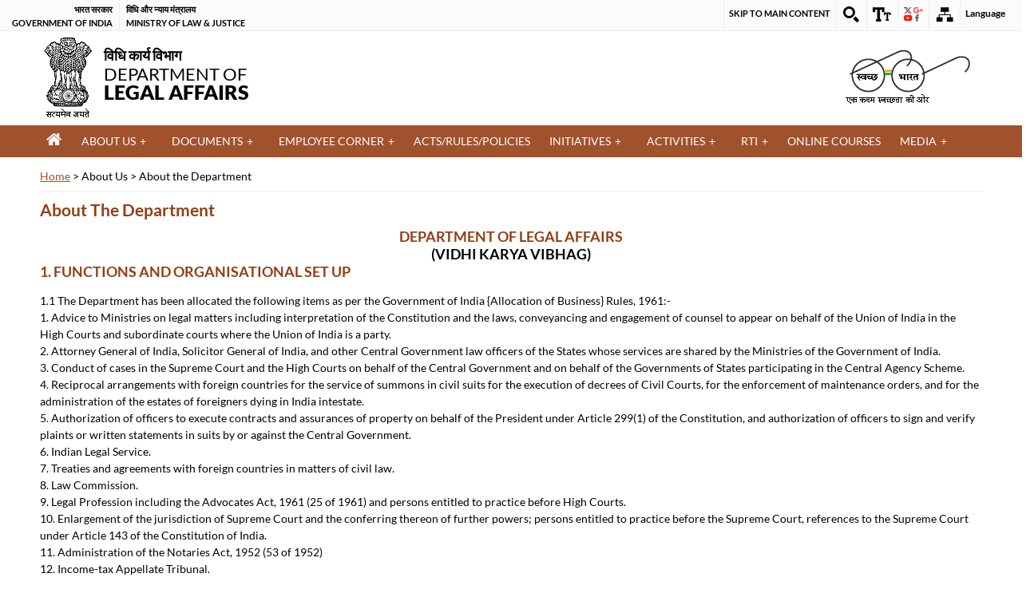

--- FILE ---
content_type: text/html; charset=utf-8
request_url: https://legalaffairs.gov.in/About-us/About-the-department
body_size: 167461
content:
<!DOCTYPE html>
<!--[if IEMobile 7]><html class="iem7"  lang="en" dir="ltr"><![endif]-->
<!--[if lte IE 6]><html class="lt-ie9 lt-ie8 lt-ie7"  lang="en" dir="ltr"><![endif]-->
<!--[if (IE 7)&(!IEMobile)]><html class="lt-ie9 lt-ie8"  lang="en" dir="ltr"><![endif]-->
<!--[if IE 8]><html class="lt-ie9"  lang="en" dir="ltr"><![endif]-->
<!--[if (gte IE 9)|(gt IEMobile 7)]><!--><html  lang="en" dir="ltr" prefix="content: http://purl.org/rss/1.0/modules/content/ dc: http://purl.org/dc/terms/ foaf: http://xmlns.com/foaf/0.1/ og: http://ogp.me/ns# rdfs: http://www.w3.org/2000/01/rdf-schema# sioc: http://rdfs.org/sioc/ns# sioct: http://rdfs.org/sioc/types# skos: http://www.w3.org/2004/02/skos/core# xsd: http://www.w3.org/2001/XMLSchema#"><!--<![endif]-->
		

<head>
  <!--title></title-->
  <title>About the Department | Department of Legal Affairs, MoL &J, GoI</title>
  <link rel="shortcut icon" href="https://legalaffairs.gov.in/sites/default/files/fav_1.jpg" type="image/jpeg" />
  
  <meta name="keywords" content="About the Department">
<meta name="description" content="About the Department">
<meta name="title" content="About the Department | Department of Legal Affairs, MoL &J, GoI">
<meta name="lang" content="en">
    <meta name="MobileOptimized" content="width">
    <meta name="HandheldFriendly" content="true">
    <meta name="viewport" content="width=device-width">
    
  <link type="text/css" rel="stylesheet" href="https://legalaffairs.gov.in/sites/default/files/css/css_lQaZfjVpwP_oGNqdtWCSpJT1EMqXdMiU84ekLLxQnc4.css" media="all" />
<link type="text/css" rel="stylesheet" href="https://legalaffairs.gov.in/sites/default/files/css/css_uQ_tTtj3l0Wt_dfoohXLasMIf1K6V1lvz4MiBRZmobs.css" media="all" />
<link type="text/css" rel="stylesheet" href="https://legalaffairs.gov.in/sites/default/files/css/css_zauzzfk3J3p_JftIM5LwOJbVu2Zd-5RQb_OUMMEIrXA.css" media="all" />
<link type="text/css" rel="stylesheet" href="https://legalaffairs.gov.in/sites/default/files/css/css_Yg5OvaQTMGb5Y9llT6hsqITm0KZk4BcahHX8qLnKBIA.css" media="all" />
  <script src="https://legalaffairs.gov.in/sites/default/files/js/js_C-KLsnN8p8ceZLqYnv2D142YCxe3S0zXGdT2B2z3DaU.js"></script>
<script src="https://legalaffairs.gov.in/sites/default/files/js/js_onbE0n0cQY6KTDQtHO_E27UBymFC-RuqypZZ6Zxez-o.js"></script>
<script src="https://legalaffairs.gov.in/sites/default/files/js/js_uiF75tUtWsZIPud4DMk7FvzKr_zA8oqdtm3l-SnQKJ0.js"></script>
<script>
		var _paq = _paq || [];
		_paq.push(["trackPageView"]);
		_paq.push(["enableLinkTracking"]);
		(function() {
			var u="https://analytics.wrc.nic.in/cmfanalytics/";
			_paq.push(["setTrackerUrl", u+"analytics"]);
			var d=document, g=d.createElement("script"), s=d.getElementsByTagName("script")[0];
			g.type="text/javascript"; g.async=true; g.defer=true; g.src=u+"js/piwik.js"; s.parentNode.insertBefore(g,s);
		}
	)();</script>
<script>var base_url ="https://legalaffairs.gov.in"; var themePath = "sites/all/themes/cmf"; var modulePath = "sites/all/modules/customs/cmf_content";</script>
<script src="https://legalaffairs.gov.in/sites/default/files/js/js_moQ-1HCHm4byEK0bkmVAQniRTXrYDPFgeowpB9Ut2gs.js"></script>
<script src="https://legalaffairs.gov.in/sites/all/modules/contributed/lightbox2/js/lightbox.js?1768932511"></script>
<script src="https://legalaffairs.gov.in/sites/default/files/js/js_-oZpHfiTSJghkRhNeoAJmZIcGEfwZtlZK-Sf7Ihx5pE.js"></script>
<script src="https://www.googletagmanager.com/gtag/js?id=G-VTV41GBCB0"></script>
<script>window.dataLayer = window.dataLayer || [];function gtag(){dataLayer.push(arguments)};gtag("js", new Date());gtag("set", "developer_id.dMDhkMT", true);gtag("config", "G-VTV41GBCB0", {"groups":"default","anonymize_ip":true});</script>
<script src="https://legalaffairs.gov.in/sites/default/files/js/js_lRJndleaI0ZlNUbyG9znWI9qjLbpxk4s4qFggr7B3dc.js"></script>
<script>jQuery.extend(Drupal.settings, {"basePath":"\/","pathPrefix":"","setHasJsCookie":0,"ajaxPageState":{"theme":"cmf","theme_token":"fIK8kQpW-ZcTByPB1qCQrz0D38vkyq7fnlOPtn1USkQ","js":{"sites\/all\/modules\/contributed\/jquery_update\/replace\/jquery\/2.2\/jquery.min.js":1,"misc\/jquery-extend-3.4.0.js":1,"misc\/jquery-html-prefilter-3.5.0-backport.js":1,"misc\/jquery.once.js":1,"misc\/drupal.js":1,"misc\/form-single-submit.js":1,"sites\/all\/modules\/contributed\/admin_menu\/admin_devel\/admin_devel.js":1,"sites\/all\/modules\/contributed\/extlink\/extlink.js":1,"0":1,"1":1,"sites\/all\/modules\/customs\/cmf_content\/assets\/js\/font-size.js":1,"sites\/all\/modules\/customs\/cmf_content\/assets\/js\/framework.js":1,"sites\/all\/modules\/customs\/cmf_content\/assets\/js\/swithcer.js":1,"sites\/all\/libraries\/colorbox\/jquery.colorbox-min.js":1,"sites\/all\/modules\/contributed\/colorbox\/js\/colorbox.js":1,"sites\/all\/modules\/contributed\/colorbox\/styles\/default\/colorbox_style.js":1,"sites\/all\/modules\/customs\/guidelines\/js\/script.js":1,"sites\/all\/modules\/contributed\/lightbox2\/js\/lightbox.js":1,"sites\/all\/modules\/contributed\/video\/js\/video.js":1,"sites\/all\/modules\/contributed\/google_analytics\/googleanalytics.js":1,"https:\/\/www.googletagmanager.com\/gtag\/js?id=G-VTV41GBCB0":1,"2":1,"sites\/all\/themes\/cmf\/js\/jquery.min.js":1,"sites\/all\/themes\/cmf\/js\/jquery.flexslider.js":1,"sites\/all\/themes\/cmf\/js\/custom.js":1},"css":{"modules\/system\/system.base.css":1,"modules\/system\/system.menus.css":1,"modules\/system\/system.messages.css":1,"modules\/system\/system.theme.css":1,"sites\/all\/modules\/contributed\/calendar\/css\/calendar_multiday.css":1,"modules\/comment\/comment.css":1,"sites\/all\/modules\/contributed\/date\/date_api\/date.css":1,"sites\/all\/modules\/contributed\/date\/date_popup\/themes\/datepicker.1.7.css":1,"modules\/field\/theme\/field.css":1,"modules\/node\/node.css":1,"modules\/search\/search.css":1,"modules\/user\/user.css":1,"sites\/all\/modules\/contributed\/extlink\/extlink.css":1,"sites\/all\/modules\/contributed\/views\/css\/views.css":1,"sites\/all\/modules\/customs\/cmf_content\/assets\/css\/base.css":1,"sites\/all\/modules\/customs\/cmf_content\/assets\/css\/font.css":1,"sites\/all\/modules\/customs\/cmf_content\/assets\/css\/flexslider.css":1,"sites\/all\/modules\/customs\/cmf_content\/assets\/css\/base-responsive.css":1,"sites\/all\/modules\/customs\/cmf_content\/assets\/css\/font-awesome.min.css":1,"sites\/all\/modules\/contributed\/colorbox\/styles\/default\/colorbox_style.css":1,"sites\/all\/modules\/customs\/content_statistic\/css\/content_statistic.css":1,"sites\/all\/modules\/contributed\/ctools\/css\/ctools.css":1,"sites\/all\/modules\/contributed\/lightbox2\/css\/lightbox.css":1,"sites\/all\/modules\/contributed\/panels\/css\/panels.css":1,"sites\/all\/modules\/contributed\/video\/css\/video.css":1,"sites\/all\/modules\/contributed\/panels\/plugins\/layouts\/onecol\/onecol.css":1,"sites\/all\/themes\/cmf\/system.menus.css":1,"sites\/all\/themes\/cmf\/system.messages.css":1,"sites\/all\/themes\/cmf\/system.theme.css":1,"sites\/all\/themes\/cmf\/css\/site.css":1,"sites\/all\/themes\/cmf\/css\/site-responsive.css":1,"sites\/all\/themes\/cmf\/css\/print.css":1}},"encrypt_submissions":{"baseUrl":"https:\/\/legalaffairs.gov.in"},"colorbox":{"opacity":"0.85","current":"{current} of {total}","previous":"\u00ab Prev","next":"Next \u00bb","close":"Close","maxWidth":"98%","maxHeight":"98%","fixed":true,"mobiledetect":true,"mobiledevicewidth":"480px"},"lightbox2":{"rtl":"0","file_path":"\/(\\w\\w\/)public:\/","default_image":"\/sites\/all\/modules\/contributed\/lightbox2\/images\/brokenimage.jpg","border_size":10,"font_color":"000","box_color":"fff","top_position":"","overlay_opacity":"0.8","overlay_color":"000","disable_close_click":1,"resize_sequence":0,"resize_speed":400,"fade_in_speed":400,"slide_down_speed":600,"use_alt_layout":0,"disable_resize":0,"disable_zoom":0,"force_show_nav":0,"show_caption":1,"loop_items":1,"node_link_text":"View Image Details","node_link_target":0,"image_count":"Image !current of !total","video_count":"Video !current of !total","page_count":"Page !current of !total","lite_press_x_close":"press \u003Ca href=\u0022#\u0022 onclick=\u0022hideLightbox(); return FALSE;\u0022\u003E\u003Ckbd\u003Ex\u003C\/kbd\u003E\u003C\/a\u003E to close","download_link_text":"","enable_login":false,"enable_contact":false,"keys_close":"c x 27","keys_previous":"p 37","keys_next":"n 39","keys_zoom":"z","keys_play_pause":"32","display_image_size":"original","image_node_sizes":"()","trigger_lightbox_classes":"","trigger_lightbox_group_classes":"","trigger_slideshow_classes":"","trigger_lightframe_classes":"","trigger_lightframe_group_classes":"","custom_class_handler":0,"custom_trigger_classes":"","disable_for_gallery_lists":true,"disable_for_acidfree_gallery_lists":true,"enable_acidfree_videos":true,"slideshow_interval":5000,"slideshow_automatic_start":true,"slideshow_automatic_exit":true,"show_play_pause":true,"pause_on_next_click":false,"pause_on_previous_click":true,"loop_slides":false,"iframe_width":600,"iframe_height":400,"iframe_border":1,"enable_video":0},"urlIsAjaxTrusted":{"\/About-us\/About-the-department":true},"extlink":{"extTarget":"_blank","extClass":0,"extLabel":"(link is external)","extImgClass":0,"extSubdomains":1,"extExclude":"","extInclude":"","extCssExclude":"","extCssExplicit":"","extAlert":"_blank","extAlertText":"This link will take you to an external website.\r\n\u092f\u0939 \u0932\u093f\u0902\u0915 \u0906\u092a\u0915\u094b \u090f\u0915 \u092c\u093e\u0939\u0930\u0940 \u0935\u0947\u092c\u0938\u093e\u0907\u091f \u092a\u0930 \u0932\u0947 \u091c\u093e\u092f\u0947\u0917\u093e |","mailtoClass":0,"mailtoLabel":"(link sends e-mail)"},"googleanalytics":{"account":["G-VTV41GBCB0"],"trackOutbound":1,"trackMailto":1,"trackDownload":1,"trackDownloadExtensions":"7z|aac|arc|arj|asf|asx|avi|bin|csv|doc(x|m)?|dot(x|m)?|exe|flv|gif|gz|gzip|hqx|jar|jpe?g|js|mp(2|3|4|e?g)|mov(ie)?|msi|msp|pdf|phps|png|ppt(x|m)?|pot(x|m)?|pps(x|m)?|ppam|sld(x|m)?|thmx|qtm?|ra(m|r)?|sea|sit|tar|tgz|torrent|txt|wav|wma|wmv|wpd|xls(x|m|b)?|xlt(x|m)|xlam|xml|z|zip","trackColorbox":1}});</script>
      <!--[if lt IE 9]>
    <script src="/sites/all/themes/zen/js/html5-respond.js"></script>
    <![endif]-->
    <script>
        var fontSize = "100";
  </script>
<noscript>
  <link href="https://legalaffairs.gov.in/sites/all/themes/cmf/css/no-js.css" type="text/css" rel="stylesheet">
</noscript>
</head>
<body class="html not-front not-logged-in no-sidebars page-node page-node- page-node-213 node-type-page i18n-en section-about-us page-panels" >
      <header role="banner">
    <div class="accessibility_top_nav">
      <div class="wrapper">
          <div class="region region-header-top">
    <div id="block-cmf-content-header-region-block" class="block block-cmf-content first last odd">

      
  <noscript class="no_scr">"JavaScript is a standard programming language that is included to provide interactive features, Kindly enable Javascript in your browser. For details visit help page"
     </noscript><div class="wrapper common-wrapper">
  <div class="container common-container four_content ">
      <div class="common-left clearfix">
          <ul>
              <li class="gov-india"><span class="responsive_go_hindi"  lang="hi"><a target="_blank" rel="noopener noreferrer" href="https://www.india.gov.in/hi/" title="भारत सरकार ( बाहरी वेबसाइट जो एक नई विंडो में खुलती है)">भारत सरकार</a></span><span class="li_eng responsive_go_eng"><a target="_blank" rel="noopener noreferrer" href="https://www.india.gov.in/" title="GOVERNMENT OF INDIA,External Link that opens in a new window">GOVERNMENT OF INDIA</a></span></li><li class="ministry"><span class="responsive_minis_hi" lang="hi"><a target="_blank" rel="noopener noreferrer" href="https://lawmin.gov.in/" title="विधि और न्याय मंत्रालय (बाहरी वेबसाइट जो एक नई विंडो में खुलती है)">विधि और न्याय मंत्रालय</a></span><span class="li_eng responsive_minis_eng"><a target="_blank" rel="noopener noreferrer" href="https://lawmin.gov.in/" title="Ministry of Law & Justice,External Link that opens in a new window">Ministry of Law & Justice</a></span></li></ul>

        </div>
        <div class="common-right clearfix">
          <ul id="header-nav">
              <li class="ico-skip cf"><a href="#skipCont" title="">Skip to main content</a>
		      </li> <li class="ico-site-search cf"><a href="javascript:void(0);" id="toggleSearch" title="Site Search">
			
			<img class="top" src="https://legalaffairs.gov.in/sites/all/modules/customs/cmf_content/assets/images/ico-site-search.png" alt="Site Search" /></a>
			 
						 <div class="search-drop "><form action="/About-us/About-the-department" method="post" id="search-block-form" accept-charset="UTF-8"><div><div class="container-inline">
      <h2 class="element-invisible">Search form</h2>
    <div class="form-item form-type-textfield form-item-search-block-form">
  <label class="element-invisible" for="edit-search-block-form--2">Search </label>
 <input title="Enter the terms you wish to search for." type="text" id="edit-search-block-form--2" name="search_block_form" value="" size="15" maxlength="128" class="form-text" />
</div>
<div class="form-actions form-wrapper" id="edit-actions"><input type="submit" id="edit-submit" name="op" value="Search" class="form-submit" /></div><input type="hidden" name="form_build_id" value="form-UPe5Di9iM2Ohm02hEf4pkLEeiJQIVWHyacPfUJYjUxg" />
<input type="hidden" name="form_id" value="search_block_form" />
</div>
</div></form></div>
			</li><li class="ico-accessibility cf"><a href="javascript:void(0);" id="toggleAccessibility" title="Accessibility Dropdown">
				
				<img class="top" src="https://legalaffairs.gov.in/sites/all/modules/customs/cmf_content/assets/images/ico-accessibility.png" alt="Accessibility options menu. Use this menu to adjust settings such as text size, contrast, and screen reader support" />
				
				</a>
                  <ul>
                     <li> <a onclick="set_font_size('increase')" title="Increase font size" href="javascript:void(0);">A<sup>+</sup>
					  </a> </li>
                        <li> <a onclick="set_font_size()" title="Reset font size" href="javascript:void(0);">A<sup>&nbsp;</sup></a> </li>
                        <li> <a onclick="set_font_size('decrease')" title="Decrease font size" href="javascript:void(0);">A<sup>-</sup></a> </li>
        <li> <a href="javascript:void(0);" class="high-contrast dark" title="High Contrast">A</a> </li>
       <li> <a href="javascript:void(0);" class="high-contrast light" title="Normal Contrast" style="display: none;">A</a> </li>
                     
                    </ul>
                </li>
                 <li class="ico-social cf"><a href="javascript:void(0);" id="toggleSocial" title="Social Medias">
				<img class="top" src="https://legalaffairs.gov.in/sites/all/modules/customs/cmf_content/assets/images/ico-social.png" alt="Social Medias" /></a>
                <ul> <li><a target="_blank" rel="noopener noreferrer" title="External Link that opens in a new window" href="https://www.facebook.com/MLJ.GovIndia"><img alt="Facebook Page" src="https://legalaffairs.gov.in/sites/all/modules/customs/cmf_content/assets/images/ico-facebook.png"></a></li><li><a target="_blank" rel="noopener noreferrer" title="External Link that opens in a new window" href="https://twitter.com/MLJ_GoI"><img alt="Twitter Page" src="https://legalaffairs.gov.in/sites/all/modules/customs/cmf_content/assets/images/ico-twitter.png"></a></li><li><a target="_blank" rel="noopener noreferrer" title="External Link that opens in a new window" href="https://www.youtube.com/channel/UC4dBRceizgOEHuZ4Tv1wpuQ"><img alt="youtube Page" src="https://legalaffairs.gov.in/sites/all/modules/customs/cmf_content/assets/images/ico-youtube.png"></a></li><li><a target="_blank" rel="noopener noreferrer" title="External Link that opens in a new window" href="https://www.instagram.com/mlj_goi/"><img alt="Instagram Page" src="https://legalaffairs.gov.in/sites/default/files/ico-instagram.png"></a></li></ul>
                </li> <li class="ico-sitemap cf"><a href="https://legalaffairs.gov.in/site-map" title="Sitemap">
					 
					  <img class="top" src="https://legalaffairs.gov.in/sites/all/modules/customs/cmf_content/assets/images/ico-sitemap.png" alt="Sitemap" /></a></li> <li class="hindi cmf_lan"><a href="javascript:;" title="Select Language">Language</a><ul><li><a target="_blank" href="https://legalaffairs.gov.in/hi/विभाग-के-बारे-में" lang="hi" class="alink" title="Click here for हिन्दी version.">हिन्दी</a></li></ul></li> </ul>
        </div>
    </div>
</div>
</div>
  </div>
      </div>
    </div>

    <!--Top-Header Section end-->
    <section class="wrapper header-wrapper">
        <h1 style="display: none;">Section</h1>
        <div class="container header-container">
            <div class="logo">
                               <a href="/" title="Home" rel="home" class="header__logo" id="logo">
                  <img class="national_emblem" src="/sites/all/themes/cmf/images/emblem-dark.png" alt="National emblem Satyamev Jayate" >
                    <strong>विधि कार्य विभाग</strong> DEPARTMENT OF <span>Legal Affairs</span>
                </a>
                          </div>
              <a href="javascript:void(0);" class="toggle-nav-bar">
              <span class="menu-icon"></span>
              <span class="menu-text">Menu</span>
              </a>
            <div class="header-right clearfix">
              <div class="right-content clearfix">
                  <div class="float-element">				  
                     <a class="sw-logo" title="Swachh Bharat, External Link that opens in a new window" href="https://swachhbharatmission.ddws.gov.in/" target="_blank" rel="noopener noreferrer"><img src="/sites/all/themes/cmf/images/swach-bharat.png" alt="Swachh Bharat"></a>
                  </div>
              </div>
            </div>
        </div>
    </section>
  </header>
  <!--Header Section end here-->
  
  <section class="nav-banner-wrapper">
    <h1 style="display: none;">Section</h1>
     <!--Page Navigation goes here -->
    <nav class="wrapper nav-wrapper" role="navigation" aria-label="Primary">
      <div class="container nav-container">
          <!--Main nav goes here-->
                               <div id="main-menu">
                      <div class="menu-block-wrapper menu-block-2 menu-name-main-menu parent-mlid-0 menu-level-1">
  <ul class="menu"><li class="menu__item is-leaf first leaf menu-mlid-218"><a href="/" title="Home" class="menu__link">Home</a></li>
<li class="menu__item is-active-trail is-expanded expanded active-trail menu-mlid-2891"><div class="menu__link is-active-trail active-trail nolink">About Us</div><ul class="menu"><li class="menu__item is-active is-active-trail is-leaf first leaf active-trail active menu-mlid-2892"><a href="/About-us/About-the-department" class="menu__link is-active-trail active-trail active">About the Department</a></li>
<li class="menu__item is-leaf leaf menu-mlid-4680"><a href="https://legalaffairs.gov.in/sites/default/files/Mission_Objectives.pdf" target="_blank" class="menu__link">Mission</a></li>
<li class="menu__item is-leaf leaf menu-mlid-2893"><a href="/about-us/organisation-setup" class="menu__link">Organisation Setup</a></li>
<li class="menu__item is-leaf leaf menu-mlid-2895"><a href="/About-us/meet-ministers" class="menu__link">Meet the Minister</a></li>
<li class="menu__item is-leaf leaf menu-mlid-2897"><a href="/speeches-interviews" class="menu__link">Speeches of Ministers</a></li>
<li class="menu__item is-leaf leaf menu-mlid-2896"><a href="/aboutus/work-distribution" class="menu__link">Work Distributions(Officers)</a></li>
<li class="menu__item is-leaf leaf menu-mlid-3607"><a href="/about-us/whos-who" class="menu__link">Who&#039;s Who</a></li>
<li class="menu__item is-leaf leaf menu-mlid-2900"><a href="/section-division" class="menu__link">Sections/Divisions</a></li>
<li class="menu__item is-leaf leaf menu-mlid-2901"><a href="/About-us/organizations" class="menu__link">Organizations</a></li>
<li class="menu__item is-leaf leaf menu-mlid-2902"><a href="/About-us/grantee-bodies" class="menu__link">Grantee Bodies</a></li>
<li class="menu__item is-leaf last leaf menu-mlid-2903"><a href="/branch-secretariats" class="menu__link">Branch Secretariats</a></li>
</ul></li>
<li class="menu__item is-expanded expanded menu-mlid-2905"><div class="menu__link nolink">Documents</div><ul class="menu"><li class="menu__item is-leaf first leaf menu-mlid-3172"><a href="/circular-orders" class="menu__link">Circulars/O.M./Orders</a></li>
<li class="menu__item is-leaf leaf menu-mlid-2906"><a href="/documents/list-law-officers" class="menu__link">List of Law Officers</a></li>
<li class="menu__item is-leaf leaf menu-mlid-2964"><a href="/documents/mlat" class="menu__link">MLAT – List of treaties under MLAT</a></li>
<li class="menu__item is-leaf leaf menu-mlid-4673"><a href="/documents/mou" class="menu__link">MoU - Memorandum of Understanding</a></li>
<li class="menu__item is-leaf leaf menu-mlid-2974"><a href="/documents/hague-conference" class="menu__link">Hague Conference on Private International Law</a></li>
<li class="menu__item is-leaf leaf menu-mlid-4227"><a href="/documents/indian-law-institute" class="menu__link">ILI (Indian Law Institute)</a></li>
<li class="menu__item is-leaf leaf menu-mlid-2926"><a href="/tender" class="menu__link">Tenders</a></li>
<li class="menu__item is-expanded expanded menu-mlid-2956"><div class="menu__link nolink">Reports</div><ul class="menu"><li class="menu__item is-leaf first leaf menu-mlid-2958"><a href="https://lawcommissionofindia.nic.in/law-commission-reports/" rel="noopener noreferrer" class="menu__link">Law Commission Reports</a></li>
<li class="menu__item is-leaf last leaf menu-mlid-2957"><a href="/annual-report" class="menu__link">Annual Report</a></li>
</ul></li>
<li class="menu__item is-leaf leaf menu-mlid-3199"><a href="/documents/notary" target="_blank" class="menu__link">List of Notaries</a></li>
<li class="menu__item is-leaf last leaf menu-mlid-4449"><a href="https://legalaffairs.gov.in/sites/default/files/Budget_information_24-25.pdf" target="_blank" class="menu__link">Budget Information</a></li>
</ul></li>
<li class="menu__item is-expanded expanded menu-mlid-2917"><div class="menu__link nolink">Employee Corner</div><ul class="menu"><li class="menu__item is-leaf first leaf menu-mlid-2934"><a href="/employee-corner/employees-order" class="menu__link">Employee Orders</a></li>
<li class="menu__item is-leaf last leaf menu-mlid-3182"><a href="/employee-corner/forms" class="menu__link">Forms</a></li>
</ul></li>
<li class="menu__item is-leaf leaf menu-mlid-2923"><a href="/acts-rules-policies" class="menu__link">Acts/Rules/Policies</a></li>
<li class="menu__item is-expanded expanded menu-mlid-2927"><div class="menu__link nolink">Initiatives</div><ul class="menu"><li class="menu__item is-leaf first leaf menu-mlid-4825"><a href="https://notary.gov.in/" target="_blank" class="menu__link">Notary Portal</a></li>
<li class="menu__item is-leaf leaf menu-mlid-2928"><a href="https://data.gov.in/" title="External link that opens in new window" rel="noopener noreferrer" target="_blank" class="menu__link">NDSAP</a></li>
<li class="menu__item is-leaf leaf menu-mlid-3606"><a href="/certificate-appreciation-given-darpg-commendable-work-implementation-e-office" class="menu__link">Certificate of Appreciation for e-Office</a></li>
<li class="menu__item is-leaf leaf menu-mlid-2752"><a href="https://limbs.gov.in" title="External Link that opens in a new window" rel="noopener noreferrer" target="_blank" class="menu__link">LIMBS</a></li>
<li class="menu__item is-leaf last leaf menu-mlid-2932"><a href="/Initiatives/tribunals-merger" class="menu__link">Tribunals - Merger</a></li>
</ul></li>
<li class="menu__item is-expanded expanded menu-mlid-2935"><div class="menu__link nolink">Activities</div><ul class="menu"><li class="menu__item is-leaf first leaf menu-mlid-2941"><a href="http://www.barcouncilofindia.org/about/about-the-legal-profession/" rel="noopener noreferrer" class="menu__link">Legal Profession</a></li>
<li class="menu__item is-leaf leaf menu-mlid-2938"><a href="/achievements/advice-work" class="menu__link">ADVICE WORK</a></li>
<li class="menu__item is-leaf leaf menu-mlid-2937"><a href="/arbitration" class="menu__link">Arbitration</a></li>
<li class="menu__item is-leaf leaf menu-mlid-2936"><a href="/achievements/grants-aid" class="menu__link">GRANTS-IN-AID</a></li>
<li class="menu__item is-leaf last leaf menu-mlid-2939"><a href="/achievements/litigation-work" class="menu__link">LITIGATION WORK</a></li>
</ul></li>
<li class="menu__item is-expanded expanded menu-mlid-2953"><div title="Right to Information" class="menu__link nolink">RTI</div><ul class="menu"><li class="menu__item is-leaf first leaf menu-mlid-2970"><a href="/rti/proactive-disclosure" class="menu__link">Proactive Disclosure</a></li>
<li class="menu__item is-leaf leaf menu-mlid-2975"><a href="/rti/list-public-information" class="menu__link">CPIO and Appellate Authority</a></li>
<li class="menu__item is-leaf leaf menu-mlid-2976"><a href="/rti/fee-required-under-rti-act" class="menu__link">Fee Required Under RTI Act</a></li>
<li class="menu__item is-expanded last expanded menu-mlid-2977"><div class="menu__link nolink">RTI online Application/Appeal</div><ul class="menu"><li class="menu__item is-leaf first last leaf menu-mlid-2978"><a href="https://rtionline.gov.in/" rel="noopener noreferrer" target="_blank" class="menu__link">Submit First Appeal</a></li>
</ul></li>
</ul></li>
<li class="menu__item is-leaf leaf menu-mlid-4829"><a href="/samvidhan-diwas" class="menu__link">Online Courses</a></li>
<li class="menu__item is-expanded last expanded menu-mlid-2943"><div class="menu__link nolink">Media</div><ul class="menu"><li class="menu__item is-leaf first leaf menu-mlid-2971"><a href="/media/related-links" class="menu__link">Related Links</a></li>
<li class="menu__item is-leaf leaf menu-mlid-4223"><a href="/media/e-book" class="menu__link">E-BOOK</a></li>
<li class="menu__item is-leaf leaf menu-mlid-3190"><a href="/gallery-album" class="menu__link">Photo Gallery</a></li>
<li class="menu__item is-leaf last leaf menu-mlid-4820"><a href="/video-gallery" class="menu__link">Video Gallery</a></li>
</ul></li>
</ul></div>
                  </div>
                      </div>
    </nav>
    <!--Page Navigation End here-->
 </section>

<section class="wrapper banner-wrapper">
    <h1 style="display: none;">Section</h1>
        </section>

<!--*********Content wrapper start here *********************-->
<main role="main">
    <div class="wrapper" id="skipCont"></div><!--/#skipCont-->
    <section id="fontSize" class="wrapper body-wrapper ">
        <div class="bg-wrapper top-bg-wrapper">
            <div class="container body-container">
                
    			    			<nav aria-label="Breadcrumb">
    			   <div class="region region-breadcrumb">
    <div id="block-easy-breadcrumb-easy-breadcrumb" class="block block-easy-breadcrumb first last odd">

      
  <div class="easy-breadcrumb"><a href="/" class="easy-breadcrumb_segment easy-breadcrumb_segment-front">Home</a><span class="easy-breadcrumb_segment-separator"> &gt; </span><span class="easy-breadcrumb_segment easy-breadcrumb_segment-1">About Us</span><span class="easy-breadcrumb_segment-separator"> &gt; </span><span class="easy-breadcrumb_segment easy-breadcrumb_segment-title">About the Department</span></div>
</div>
  </div>
                </nav>
    			 
                <div class="legal-maincontainer">
                                            <div class="legal-main-containerleft">

                                                                                        <h1 class="heading">About the Department</h1>
                                                        
                                                                                                                      <div class="panel-display panel-1col clearfix" >   <div class="panel-panel panel-col">     <div><div class="panel-pane pane-views pane-page" >                    <div class="view view-page view-id-page view-display-id-block view-dom-id-ed1fd0fdd45ac457aa5f91edf4231ad2">                      <div class="view-content">         <div class="views-row views-row-1 views-row-odd views-row-first views-row-last">          <div class="views-field views-field-body">        <div class="field-content"><h2 style="text-align: center;">DEPARTMENT OF LEGAL AFFAIRS</h2> <h3 style="text-align: center;"><strong>(VIDHI KARYA VIBHAG)</strong></h3> <h3 style="color: #913f16;">1.	FUNCTIONS AND ORGANISATIONAL SET UP</h3> <p>1.1	The Department has been allocated the following items as per the Government of India {Allocation of Business} Rules, 1961:-<br /> 1.	Advice to Ministries on legal matters including interpretation of the Constitution and the laws, conveyancing and engagement of counsel to appear on behalf of the Union of India in the High Courts and subordinate courts where the Union of India is a party.<br /> 2.	Attorney General of India, Solicitor General of India, and other Central Government law officers of the States whose services are shared by the Ministries of the Government of India.<br /> 3.	Conduct of cases in the Supreme Court and the High Courts on behalf of the Central Government and on behalf of the Governments of States participating in the Central Agency Scheme.<br /> 4.	Reciprocal arrangements with foreign countries for the service of summons in civil suits for the execution of decrees of Civil Courts, for the enforcement of maintenance orders, and for the administration of the estates of foreigners dying in India intestate.<br /> 5.	Authorization of officers to execute contracts and assurances of property on behalf of the President under Article 299(1) of the Constitution, and authorization of officers to sign and verify plaints or written statements in suits by or against the Central Government.<br /> 6.	Indian Legal Service.<br /> 7.	Treaties and agreements with foreign countries in matters of civil law.<br /> 8.	Law Commission.<br /> 9.	Legal Profession including the Advocates Act, 1961 (25 of 1961) and persons entitled to practice before High Courts.<br /> 10.	Enlargement of the jurisdiction of Supreme Court and the conferring thereon of further powers; persons entitled to practice before the Supreme Court, references to the Supreme Court under Article 143 of the Constitution of India.<br /> 11.	Administration of the Notaries Act, 1952 (53 of 1952)<br /> 12.	Income-tax Appellate Tribunal.</p> <p>The Department has also been allocated administration of the following Acts:-<br /> (a)	The Advocates Act, 1961<br /> (b)	The Notaries Act, 1952<br /> (c)	The Advocates’ Welfare Fund Act, 2001</p> <p>In addition, the Commercial Courts Act, 2015 and the New Delhi International Arbitration Centre Act, 2019 is also being administered by the Department.</p> <p>1.2	The Department is also administratively in-charge of the Income Tax Appellate Tribunal and the Law Commission of India. The Department is also administratively concerned with all the matters relating to the Indian Legal Service. It is further connected with the appointment of Law Officers namely the Attorney General of India, the Solicitor General of India and the Additional Solicitor Generals of India.  With a view to promote studies and research in law and for improvement in legal profession, this Department sanctions grant-in-aid to certain institutions engaged in these fields like Indian Law Institute.</p> <h3 style="color: #913f16;">2.	ORGANISATIONAL SET-UP </h3> <p>The Department of Legal Affairs has a two tier set up, namely, the Main Secretariat at New Delhi and the Branch Secretariats at Mumbai, Kolkata, Chennai and Bengaluru. The nature of duties discharged can be broadly classified into two areas- Advice work and Litigation work.</p> <h4 style="color: #913f16;">MAIN SECRETARIAT: </h4> <p>i.	The set up at the Main Secretariat includes Law Secretary, Additional Secretaries, Joint Secretary and Legal Advisers and other Legal Advisers at various levels. The work relating to tendering of legal advice and conveyancing has been distributed amongst groups of officers. Each group is normally headed by an Additional Secretary or a Joint Secretary &amp; Legal Adviser, who, in turn, is assisted by a number of other Legal Advisers at different levels.<br /> ii.	The litigation work in the Supreme Court on behalf of all the Ministries/Departments of the Government of India and some administrations of the Union Territories is handled by the Central Agency Section presently headed by an officer of the rank of Additional Secretary who is assisted by Officers of Government Advocates cadre of the ILS and other supporting staff.<br /> iii.	The litigation work in the High Court of Delhi and CAT (Principal Bench) on behalf of all the Ministries/Departments of the Government of India is processed by the Litigation (High Court) Section presently headed by a Deputy Legal Adviser.<br /> iv.	The litigation work in the Subordinate Courts in Delhi is handled by the Litigation (Lower Court) Section presently headed by an Assistant Legal Adviser.<br /> v.	The Department has a special cell, namely, Implementation Cell for dealing with the implementation of the recommendations of the Law Commission and the administration of the Advocates Act, 1961 and the Advocates Welfare Fund Act, 2015. It also deals with the legal profession.<br /> vi.	There is one post of Joint Secretary &amp; Legal Adviser each in Railway Board and Department of Telecommunications respectively. However, presently the work relating to these two organisations is being handled at Additional Secretary level. Apart from these the Officers of the Indian Legal Service are also posted in the Ministry of Defence, Ministry of Labour, Ministry of Housing and Urban Affairs, SFIO, NTRO and CBI.</p> <h4 style="color: #913f16;">CREATION OF ILS: </h4> <p>With the development of the society the legal profession underwent a metamorphosis and several attempts have been made for proper dispensation of justice and to cater the legal needs of the society. One such attempt made in 1956 to cater to the needs of the Government qualitatively is creation of Central Legal Service (the forerunner of the present Indian Legal Service).  The Government of India in the Ministry of Law and Justice established Indian Legal Service under the Indian Legal Service Rules, 1957, which came into force on the 1st October 1957.  Since inception the officers of the Indian Legal Service have been rendering dedicated service to the nation by giving legal advice in important matters to various Ministries/Departments of the Government of India and drafting bills and ordinances which are introduced in Parliament.  This service has given Governors to States, Secretary General to the Houses of Parliament, Chief Election Commissioner and Election Commissioners, Judges to High Courts and Judicial Members to various Tribunals like CAT, ITAT, DRT etc. and Information Commissioner. </p> <h4 style="color: #913f16;"> ROLE OF ILS: </h4> <p>The officers of the Indian Legal Service (ILS) manning the Department of Legal Affairs and Legislative Department being the principal legal organ of the Government of India have risen to the challenges and performed at optimum levels. The digital revolution has changed the dynamics of information sharing and the economy has created new areas of wealth creation. This necessitates the ILS officers to update the legal skill and acumen to cater to emerging legal needs. They being the Principal Legal Advisers to the Government have responded effectively and speedily to the demands made upon them by the various organs of the Government and play a pivotal role in both advisory as well as in drafting work.  </p> <h4 style="color: #913f16;"> 2.1	ADVICE ‘A’ SECTION </h4> <p>During the period from 01.01.2021 to 31.12.2021 Advice ‘A’ Section has received 3592 references from various Ministries/ Departments of the Government of India for vetting of Documents and Legal opinions/Advices on various issues (including references for advice received from the office of Law Secretary, Addl. Secretaries and Joint Secretaries) which were duly attended and the opinion tendered by the officers of this Department were forwarded to the respective Ministries/ Departments, for needful action. In addition, the officers of this Department also participated in various National/ International Meetings and Conferences.<br /> 2.	Apart from tendering legal advice, this section has also dealt with references and other communications received by the Hon’ble Minister and Officers of this Department.<br /> 3.	49 matters relating to RTI Application pertaining to the Advice A&amp; B Sections were also dealt with.<br /> 4.	105 references relating to conveyancing including a number of international agreements were also dealt with.<br /> 5.	During the aforesaid period, 90 Cabinet Notes and 61 references relating to State Bills and Ordinances were received for Examination.<br /> 6.	Further, 12 (Twelve) Public Grievances were also dealt with by the Section. </p> <h4 style="color: #913f16;"> 2.2	ADVICE ‘B’ SECTION </h4> <p>Advice ‘B’ Section has received a total of 2802 references during the period from 01.01.2021 to 31.12.2021 from various Ministries/ Departments of the Government of India for vetting of legal Documents and Legal opinions/advice on various issues which were duly attended to by the Section.<br /> 2.	During the aforesaid period total 87 Cabinet Notes/Legislative Proposals, around 1784 SLPs/Litigation matters were received for examination/advice.<br /> 3.	In addition to this, the officers of this Department have participated in 179 National/International Meetings and Conferences.<br /> 4.	This section has also dealt with references and official communications received by the Hon’ble Minister(s) office and officers of this department.<br /> 5.	Further, 36 Parliament Question/Assurances were also dealt with.    </p> <h4 style="color: #913f16;"> 2.3	ADVICE ‘C’ SECTION </h4> <p>During the year 2021, 18 new cases on different subjects were sent for the opinion of the Ld. Attorney General for India, Solicitor General of India and Addl. Solicitor General of India. Out of which 10 opinions were received and have been forwarded to the respective Ministries/Departments of the Govt. of India after the approval of the Law Secretary and Hon’ble MLJ.<br /> 	The Section has rendered general and secretarial assistance to the Officers in the Department of Legal Affairs and Legislative Department of Ministry of Law and Justice and in location of precedent on different subjects.</p> <h4 style="color: #913f16;"> 2.4	JUDICIAL </h4> <p><strong><span style="color: #913f16;">1)	Conduct of Central Govt. litigation before various courts of law through Law Officers/Panel Counsel during the period from 01.01.2021 to 29.12.2021:</span></strong></p> <p>a)	Ld. Attorney General for India has been re-appointed for a further period of one year.<br /> b)	07 new Asst. SGIs have been engaged afresh in various High Courts / Benches of High Courts across the country.<br /> c)	Following number of Advocates empanelled or their terms as panel counsel have been extended for the various courts / tribunals at the concerned states/UTs (figures are shown state/UT-wise):  </p> <table class="table-design"><tr><th scope="col">Sl. No.</th> <th scope="col">State/UT</th> <th scope="col">Total Number of Advocates empanelled in various categories</th> </tr><tr><td>1.</td> <td>Himachal Pradesh</td> <td>57</td> </tr><tr><td>2.</td> <td>Chandigarh</td> <td>72</td> </tr><tr><td>3.</td> <td>Delhi</td> <td>108</td> </tr><tr><td>4.</td> <td>Maharashtra</td> <td>26</td> </tr><tr><td>5.</td> <td>Bihar</td> <td>02</td> </tr><tr><td>6.</td> <td>Tamilnadu</td> <td>208</td> </tr><tr><td>7.</td> <td>Kerala</td> <td>141</td> </tr><tr><td>8.</td> <td>Karnataka</td> <td>168</td> </tr><tr><td>9.</td> <td>Andhra Pradesh</td> <td>06</td> </tr><tr><td>10.</td> <td>Telangana</td> <td>01</td> </tr><tr><td>11.</td> <td>UT of J&amp;K</td> <td>01</td> </tr><tr><td>12.</td> <td>Odisha</td> <td>75</td> </tr><tr><td>13.</td> <td>Rajasthan</td> <td>03</td> </tr><tr><td colspan="2">TOTAL</td> <td>868</td> </tr></table><p>d)	Resignations of 10 panel counsel (including one Asst. SGI) have been processed.<br /> e)	06 complaints against Law Officers/Asst. SGI/Panel Counsel have been processed.<br /> f)	10  proposals were received and processed regarding separate panels of advocates for the specific representation of some particular Ministries / Departments / Boards for the approval of this Ministry.<br /> g)	Requests / proposals are received from a number of Ministries / Departments of the Government of India for the engagement of Law Officers, panel counsel and of private Advocates to represent them in various courts in the country on normal or special terms &amp; conditions. During the period, about 102 such proposals have been processed. </p> <p><strong><span style="color: #913f16;">2)	Clarification on various issues viz. terms of engagement of panel counsel, issues related to fee schedule etc.</span></strong></p> <p>	Various issues are received from time to time regarding the terms &amp; conditions of engagement of panel counsel, their fee schedule etc. During the said period, about 95such clarifications have been issued.</p> <p><strong><span style="color: #913f16;">3)	Nomination of Arbitration panel counsel in domestic as well International commercial disputes, involving Government/PSE on the one hand and PSE/private party on the other: </span></strong></p> <p>Requests are received regarding engagement of Arbitration Panel Counsel to represent various Ministries / Departments in Arbitration cases. During the said period, in response to such requests, Arbitration panel counsel have been engaged in about 90Arbitration cases. </p> <p><strong><span style="color: #913f16; ">4)	Examination and processing of requests arising out of bilateral treaties in respect of service of summons etc. (Mutual Legal Assistance Treaties/reciprocal arrangements) and multilateral treaties (the Hague convention of 1965/1971): </span></strong> </p> <p>M/o Law &amp; Justice, Department of Legal Affairs is the Central Authority under Hague Convention, 1965 for service abroad of judicial &amp; extra judicial documents in civil and commercial matters. Under this obligation, about 2000 requests have been processed.</p> <p><strong><span style="color: #913f16;"> 2.5	NOTARY </span></strong></p> <p>The administration of the Notaries Act, 1952 and the Rules, 1956 framed thereunder comes under the purview of the Notary cell. The Notary Cell deals with examination/scrutiny of the online applications received from different States/Union Territories in the country, processing of these applications and holding of interviews for appointment as notaries. This Cell conducts inquiries into the allegations of professional misconduct on the part of the Notaries. The Notary Cell also deals with RTI applications, First and Second Appeal of RTIs. The Notary Cell also handles court cases filed in various High Courts throughout India.<br /> The Notary Cell also renews certificates of practice of notaries, issued by the Central Government every five years. For sufficient reasons, it also grants extension/change of the area of practice to the notary public, on receipt of an application for the purpose.<br /> So far, approximately, 22454 notaries have been appointed by the Central Government in various parts of the country. About 1203 Notary Certificates have been renewed during the period under consideration. </p> <p><strong><span style="color: #913f16;"> 2.6	IMPLEMENTATION CELL </span></strong></p> <p><strong><span style="color: #913f16; "> Administration of Statutes: </span></strong>	The Cell is concerned with the administration of the following Acts:-<br />    (i)   The Advocates Act, 1961<br />    (ii)   The Advocates’ Welfare Fund Act, 2001.<br /> The Bar Council of India is a statutory body established under section 4 of the Advocates Act, 1961 that regulates the legal practice and legal education in India. Its members are elected from amongst the lawyers in India and as such represents the Indian bar. It prescribes standards of professional conduct, etiquettes and exercises disciplinary jurisdiction over the bar. It also sets standards for legal education and grants recognition to universities whose degree in law will serve as a qualification for students to enroll themselves as advocates upon graduation. Rules framed by Bar Council of India under the Advocates Act, 1961 and The Advocates Welfare Fund Act, 2001 are available on the official website of the Bar Council of India i.e. <a href="https://www.barcouncilofindia.org/home" role="link" style="color:#B04D1C; text-decoration: underline;" target="_BLANK" title="External site that opens in a new window">www.barcouncilofindia.org.</a></p> <p><strong><span style="color: #913f16;">The Advocates’ Welfare Fund Act, 2001:  </span></strong> Social security in the form of financial assistance to junior lawyers and welfare schemes for indigent or disabled advocates has always been a matter of concern for the legal fraternity. Certain States enacted their own legislation on the subject. The Parliament enacted “Advocates’ Welfare Fund Act, 2001” applicable to the Union Territories and the States which do not have their own enactments enabling them to create “Advocates’ Welfare Fund”. This Act makes it compulsory for every advocate to affix stamps of the requisite value on every Vakalatnama filed in any Court, Tribunal or other Authority. Sums collected by way of sale of “Advocates’ Welfare Fund Stamps” constitute an important source of the Fund. Any practicing Advocate may become member of the Fund on payment of an application fee and annual subscription. The Fund shall vest in and be held and applied by the Trustee Committee established by the appropriate Government. The Fund shall, inter alia, be used for making ex-gratia grant to a member of the fund in case of a serious health problem, payment of a fixed amount on cessation of practice and in case of death of a member, to his nominee or legal heir, medical and educational facilities for the members and their dependents, purchase of books and for common facilities for advocates.</p> <p><strong><span style="color: #913f16; "> Law Commission Reports:  </span></strong> The Implementation Cell is responsible for processing of reports of the Law Commission, laying them before the Parliament and forward reports to the concerned Ministries/ Departments for their examination /implementation as well as pursue them for expeditious action. Till 19.03.2024 the Law Commission of India has submitted 1287 &amp; 289 reports. All the reports have been forwarded to the concerned Ministries/Departments for their examination/implementation or further action at their end. Total 1-287 &amp; 289 reports have been laid before both the Houses of the Parliament till date. The Implementation Cell, in pursuance of the recommendations of the Department Related Parliamentary Standing Committee on ersonnel, Public Grievance, Law &amp; Justice, since 2005 has been continuously laying Annual statement showing the status of pending Law Commission Reports before both the Houses of the Parliament. The last of such Statement (15th Statement) was laid on the Table of both the Houses of Parliament (in Lok Sabha on 01.04.2022 and Rajya Sabha on 31.03.2022). The Commission also makes its reports available through its website i.e. <a href="https://lawcommissionofindia.nic.in/" role="link" style="color:#B04D1C; text-decoration: underline;" target="_BLANK" title="External site that opens in a new window">www.lawcommissionofindia.nic.in.</a></p> <table class="table-design"><tr><th scope="col">S.No.</th> <th scope="col">Reference Received from</th> <th scope="col">Data (01.01.2022 to 30.11.2022)</th> </tr><tr><td>1.</td> <td>Hon’ble MLJ</td> <td>3</td> </tr><tr><td>2.</td> <td>Hon’ble MoSLJ</td> <td>1</td> </tr><tr><td>3.</td> <td>VIP Reference</td> <td>22</td> </tr><tr><td>4.</td> <td>PMO</td> <td>2</td> </tr><tr><td>5.</td> <td>Cabinet Secretariat </td> <td>NIL</td> </tr><tr><td>6.</td> <td>Court Cases</td> <td>12</td> </tr><tr><td>7.</td> <td>RTI</td> <td>10</td> </tr><tr><td>8.</td> <td>Public Grievance</td> <td>70</td> </tr></table><p><strong><span style="color: #913f16;"> 2.7	RTI  CELL </span></strong></p> <p>Under the provisions of the Right to Information Act, 2005 the RTI Cell acts as a nodal agency for RTI matters. The RTI Cell receives and thereafter forwards the RTI application to the concerned Central Public Information Officers/Public Authorities. It also coordinates follow-up action on Appeals/orders received from the Central Information Commission. The RTI Cell is also responsible for submission of quarterly return on RTI applications/Appeals to the CIC. The RTI Applications/Appeals received online on RTI Web Portal are also being forwarded online to the concerned CPIO/Public Authority and Appellate Authority.</p> <p>2.	Department of Legal Affairs has presently 12 CPIOs at the level of Under Secretary/Joint Secretary and 5 Appellate Authorities at level of Additional Secretary, Joint Secretary and equivalent Officers. The details of the RTI Applications/Appeals received from 01.01.2021 to 06.12.2021 are as follows:-</p> <table class="table-design"><tr><th scope="col">S.No.</th> <th scope="col">RTI Matters</th> <th scope="col">Total (01.01.2021 to 06.12.2021)</th> <th scope="col">Anticipated from (07.12.2021 to 31.03.2022)</th> </tr><tr><td>1.</td> <td>RTI Requests</td> <td>2160</td> <td>1500</td> </tr><tr><td>2.</td> <td>First Appeals Disposed off</td> <td>174</td> <td>N/A</td> </tr><tr><td>3.</td> <td>Second Appeals before Hon’ble CIC</td> <td>33</td> <td>N/A</td> </tr></table><p><strong><span style="color: #913f16;"> 2.8	LIBRARY &amp; RESEARCH SECTION </span></strong></p> <p>The Library and Research Section is a specialized research oriented unit which looks after requirement of Legal Books/Journals/Online Legal Services and other research materials of the Ministry of Law &amp; Justice. This section provides reference and legal research services to the Hon’ble MLJ, Law officers and ILS officers of Department of Legal Affairs and Legislative Department.<br /> 2.	During this period, Library and Research Section acquired 300 numbers of books and 348 numbers of Bare Acts.<br /> 3.	The Library and Research Section subscribes to 14 Indian law Journals and 2 foreign Law journals.<br /> 4.	The Library and Research Section has subscribed/renewed to the following Online Services/CD ROM for retrieval of Case Laws, Judgments and Articles etc. for the use of Officers of this Ministry:-<br /> a)	AIR Comprehensive Software/Database.<br /> b)	SCC online case finder.<br /> c)	SCC online (IP) Services.<br /> d)	Manupatra Online (IP) Services.</p> <p><strong><span style="color: #913f16;"> 2.9	LITIGATION IN DELHI HIGH COURT </span></strong></p> <p>The Litigation (HC) Section handles the Litigation work in Delhi High Court on behalf of all the Ministries/Departments of Govt. of India except for Railways and Income Tax Departments. Officer-in-Charge assisted by ALA/Superintendent (L) and other staff looks after the Litigation work as follows: -<br /> (a)	The cases dealt with and contested in Delhi High Court are generally related to: -<br /> Civil and Criminal Writ Petitions under Article 226 &amp; 227 of the Constitution of India, Civil Misc. Applications, Division Bench Appeals, Company Applications, Execution Applications and Criminal Misc.<br /> (b)	And the cases dealt with and contested in Courts other than Delhi High Court are generally related to: -<br />  National Consumer Dispute Redressal Commission, Industrial Tribunal-cum-Labour Court, NCLT, NCLAT, Un-lawful activities (Prevention Tribunal), Debt Recovery Tribunal, Debt Recovery Appellant Tribunal, Immigration Appellate Committee, Appellate Tribunal for Electricity, Central Information Commission, District Consumer Form, NGT etc.<br /> 2.	The Litigation work is dealt with by two Sections- Litigation (HC) Section ‘A’ and ‘B’ being supervised by Assistant (Legal)/Superintendent (L).  Section ‘A’ deals with the advance notices pertaining to the Writ Petitions, Letters Patent Appeals (LPA), and Miscellaneous Petitions under Article 226 &amp; 227 of the Constitution of India including matters of general natures.  Section ‘B’ deals with the Original Revisions etc. and the Writ Petitions filed on behalf of the Union of India in the Hon’ble Delhi High Court. This Section also deals with in matters related to other Courts/Tribunals as mentioned in para 1(b) above.<br /> 3.	To conduct Central Govt. litigation, there is one Additional Solicitor General of India (ASG), 27 numbers of Central Govt. Standing Counsel (CGSC), panel of 07 Special Counsel, 237  Senior Counsel and 167 Govt. Pleaders (GP).  In matters of public importance and also involving complicated questions of Law, one of the Law Officers namely- Attorney General of India/ Solicitor General of India/ Additional Solicitor General of India is engaged.   Close liaison is being maintained with the concerned Departments and Counsels to safeguard the Govt. interests in Delhi High Court.  The Deputy Legal Adviser and other Officers keep a close watch over the progress of the cases at each stage.<br /> 4.	Litigation (HC) Section has been allocated budget of Rs.10Crore for the F.Y 2021-22.  During the period from 01/04/2021 to 30/11/2021 this Unit has paid the payment of around 8500 professional fee bills amounting to Rs.8 Crore, in respect of ASG &amp; Counsel.  Further, fee bills to the tune of Rs.4 Crore are under payment process subject to revision of Budgetary Estimates.<br /> 5.	During the period from 01/01/2021 to 30/11/2021 Litigation (HC) Section has engaged Law Officers and Govt. Counsel in 5626 cases to conduct the litigation in Delhi High Court.  Section wise details of receipt of cases and estimated receipt as follow: -</p> <p><strong><span style="color: #913f16; text-align: center;"> Litigation High Court Sections </span></strong></p> <table class="table-design"><tr><th scope="col">SECTION</th> <th scope="col">Cases received from  01/01/2021 to 30/11/2021</th> <th scope="col">Estimated receipt of cases from 01/12/2021 to 31/03/2022</th> <th scope="col">Total</th> </tr><tr><td>A</td> <td>5169</td> <td>2000</td> <td>7169</td> </tr><tr><td>B</td> <td>457</td> <td>170</td> <td>627</td> </tr><tr><td>Total</td> <td>5626</td> <td>2170</td> <td>7796</td> </tr></table><p><strong><span style="color: #913f16;"> 2.9.1	LITIGATION AFT DELHI </span></strong></p> <p>	During the period from 01/01/2021 to 30/11/2021, the Litigation AFT Section has engaged Govt. Counsel in 2490 cases to conduct the litigation in AFT Delhi.  Details of receipt of cases are as follow: -</p> <table class="table-design"><tr><th scope="col">SECTION</th> <th scope="col">Cases received from 01/01/2021 to 30/11/2021</th> <th scope="col">Estimated receipt of cases from 01/12/2021 to 31/03/2022</th> <th scope="col">Total</th> </tr><tr><td>AFT</td> <td>2490</td> <td>950</td> <td>3440</td> </tr></table><p><strong><span style="color: #913f16;"> 2.9.2	LITIGATION IN CAT (Principal Branch) </span></strong></p> <p>The Litigation CAT (PB) Delhi Cell looks after the Cases/Litigation work related to the Ministries and Department of UOI.  And nominate the Counsel from the approved panel to defend the interest of Ministries/Departments of UOI in CAT (PB), Delhi.<br /> 2.	During the period from 01/01/2021 to 30/11/2021 Litigation CAT (PB) Cell has engaged Govt. Counsel in 1100 cases to conduct the litigation in CAT (PB).  Details of receipt of cases are as follow: -</p> <p><strong><span style="color: #913f16; text-align:center;">Litigation in CAT (PB) Delhi</span></strong></p> <table class="table-design"><tr><th scope="col">SECTION</th> <th scope="col">Cases received from 01/01/2021 to 30/11/2021</th> <th scope="col">Estimated receipt of cases from 01/12/2021 to 31/03/2022</th> <th scope="col">Total</th> </tr><tr><td>CAT (PB) Cell</td> <td>1100</td> <td>400</td> <td>1500</td> </tr></table><p><strong><span style="color: #913f16;"> 2.9.3	LITIGATION (LOWER COURT) SECTION, TIS HAZARI </span></strong></p> <p>The Litigation work in the various District Courts as well as Consumer Forum/Tribunals in Delhi/New Delhi on behalf of all Ministries/Departments of Government of India except Railways and Income- tax Department is handled by Litigation(LC) Section. The Litigation work, in the above said Courts/Tribunals are look after by an Assistant Legal Adviser &amp; In-Charge Assisted by a Superintendent(Legal) and Assistant (Legal).<br /> 2.	There is a panel of Senior Panel Counsels and Additional Central Government Counsels are nominated for contesting the Cases on behalf of Union of India, i.e. Government of India. On receipt of request from the Administrative Ministry/Department, action is taken to engage a suitable Govt. Counsel to appear on their behalf in the Courts. During the period under report this Section engaged Counsels in 363 Cases. Close liaison is maintained with the various Department as well as Govt. Counsels at all times to safeguard the interest of the Government (Union of India) in the District Courts/Consumer Forums/Tribunals.<br /> 3.	When Cases are decided by the Hon’ble Courts, the Govt. Counsels submit their fee bill in a prescribed format. The fee bills are scrutinized very carefully, having regard to the terms and condition of the appointment before certifying and making payment at the prescribed rates. The period under report this Section received 20 fee bills from Government Counsel/Senior panel Counsels. Finance year 2021-22, this Section has allocated budget of Rs.1,30,00,000/-(One Crore and Thirty lakhs only). Out of this amount Rs.4,15,955/- (Four Lakh Fifteen Thousand Nine Hundred Fifty Five only) has been paid to the Government Counsels/Senior Panel Counsels for their Professional Fee Bills.<br /> 4.	In order to keep pace with the development of information Technology in the Judiciary especially at the level of District Court/Subordinate Courts and also to ensure effective functioning of the Lower Court ( Litigation) Section, a proposal for computerization of this Section was submitted to competent Authority along with the system-study Report conducted by the National Informatics Centre (NIC) server of District and Session Court with the Litigation (LC) Section.<br /> 5.	The Assistant Legal Adviser who is also the Branch Officer of this Section has been as Central Public Information Officer under the Right to Information Act.2005.The Superintendent (Legal) who supervise the Litigation(LC) Section.</p> <p><strong><span style="color: #913f16;"> 2.10	CENTRAL AGENCY SECTION </span></strong></p> <p>Central Agency Section (CAS) was setup in the year 1950. This office is responsible for conducting litigation before Hon’b1e Supreme Court of India on behalf of all Ministries/ Departments of the Central Government and also on behalf of NCT of Delhi, Union Territories, the office of the Comptroller &amp; Auditor General of India and all field offices under CAG i.e. Accountant General offices. All Special Leave Petitions/ Civil Appeals on behalf of Union of India are filed after obtaining opinion of Law Officers on the feasibility of filing Special Leave Petitions/ Civil Appeals in the Supreme Court of India through Central Agency Section. This office is presently looked after by an Additional Secretary; who has been declared as In- charge of this office and has been delegated the power of Head of Department. He is assisted by 08 Government Advocates on regular basis and 01 Advocate-on-Record on contractual basis and other Gazetted and Non Gazetted staff. As on 08.3.2022, there are 11 Law Officers and 813 Advocates in Government Panel. The Central Agency Section functions from the Supreme Court Compound, New Delhi.</p> <p>The activities of the Central Agency Section pertain to:<br /> • 	References of the Ministries/ Departments of Government of India received through the Department of Legal Affairs, Ministry of Law and Justice to obtain the opinion of Ld. Attorney General, Ld. Solicitor General and Ld. Additional Solicitor Generals.<br /> • 	Engagement of Law Officers/ approved Panel Counsels for various cases.<br /> • 	Conduct and supervision of litigation on behalf of Union of India/ NCT of Delhi. C&amp;AG and Union Territories in the Supreme Court of India.<br /> • 	Supervision of records, R&amp;I section, Fee Bill Units, Computer Cell and Administration Division which includes Cash section also.</p> <p>2. 	Government Advocates in the Central Agency Section are Advocates—on-Record of the Supreme Court. They appear before the Supreme Court in matters pertaining to the Union of India, NCT of Delhi, C&amp;AG and Union Territories as per the Supreme Court Rules.<br /> 3. 	As per record available in Central Agency Section, during the year 2021, the Central Agency Section has received 2546 new cases from various Departments of Government of India, NCT of Delhi, C&amp;AG and Union Territories in which the Union of India or Union Territories are either petitioner or respondent.</p> <p><strong><span style="color: #913f16;"> 2.11	LAW COMMISSION OF INDIA </span></strong></p> <p>The Law Commission of India is constituted normally every three years with definite terms of reference to work for Law Reforms. The 22nd Law Commission has been constituted vide notification dated 21.02.2020 but the Chairman and Members are yet to be appointed. The Commission is aided in its work on the legal side by the Law Officers of Indian Legal Service and on the administrative side by the Officers of the Central Secretariat Service. </p> <p><strong><span style="color: #913f16; "> Terms of Reference: </span></strong> The Terms of Reference of the Twenty-second Law Commission consisted of the following:<br /> A.	Review/Repeal of obsolete laws:<br /> i.	Identify laws which are no longer needed or relevant and can be immediately repealed.<br /> ii.	Identify laws which are not in harmony with the existing climate of economic liberalization and need change.<br /> iii.	Identify laws which otherwise require changes or amendments and to make suggestions for their amendment.<br /> iv.	Consider in a wider perspective the suggestions for revision/amendment given by Expert Groups in various Ministries/Departments with a view to coordinating and harmonizing them.<br /> v.	Consider references made to it by Ministries/Departments through the Department of Legal Affairs, Ministry of Law and Justice in respect of legislations having bearing on the working of more than one Ministry/Department.<br /> vi.      Suggest suitable measures for quick redressal of citizens grievances, in the field of law.<br /> B.	Law and Poverty:<br /> i.	Examine the Laws which affect the poor and carry out post-audit for socio-economic legislations.<br /> ii.	Take all such measures as may be necessary to harness law and the legal process in the service of the poor.<br /> C.	Keep under review the system of judicial administration to ensure that it is responsive to the reasonable demands of the times and in particular to secure:<br /> i.	Elimination of delays, speedy clearance of arrears and reduction in costs so as to secure quick and economical disposal of cases without affecting the cardinal principle that decision should be just and fair.<br /> ii.	Simplification of procedure to reduce and eliminate technicalities and devices for delay so that it operates not as an end in itself but as a means of achieving justice.<br /> iii.	Improvement of standards of all concerned with the administration of justice.<br /> D.	Examine the existing laws in the light of Directive Principles of State Policy and to suggest ways of improvement and reform and also to suggest such legislations as might be necessary to implement the Directive Principles and to attain the objectives set out in the Preamble to the Constitution.<br /> E.	Examine the existing laws with a view for promoting gender equality and suggesting amendments thereto.<br /> F.	Revise the Central Acts of general importance so as to simplify them and to remove anomalies, ambiguities and inequities.<br /> G.	Recommend to the Government measures for making the statute book up-to-date by repealing obsolete laws and enactments or parts thereof which have outlived their utility.<br /> H.     Consider and to convey to the Government its views on any subject relating to law and judicial administration that may be specifically referred to it by the Government through Ministry of Law and Justice (Department of Legal Affairs).<br /> I.       Consider the requests for providing research to any foreign countries as may be referred to it by the Government through Ministry of Law and Justice (Department of Legal Affairs).<br /> J.	Examine the impact of globalization on food security, unemployment and recommend measures for the protection of the interests of the marginalized.</p> <p><strong><span style="color: #913f16;"> Encouragement to students: </span></strong> The Commission conducts voluntary internship programmes, viz., Summer Internship Programme and Winter Internship Programme. The internship programme is conducted by the Law Commission with a view to train and inculcate orientation in legal research and law reform amongst law students to have better understanding of Law in its making and establishment of the Rule of Law.</p> <p><strong><span style="color: #913f16;">Objectives &amp; Achievements: </span></strong> Various Law Commissions have submitted 277 Reports so far on different subjects.</p> <p><strong><span style="color: #913f16;">Follow-Up: </span></strong> The Reports of the Law Commission are laid in Parliament from time to time by the Department of Legal Affairs, Ministry of Law and Justice and forwarded to the concerned administrative Departments/Ministries for implementation. They are acted upon by concerned Departments/ Ministries depending on the Government's decision. Invariably, the Reports are cited in Courts, Parliamentary Standing Committees, in academic and public discourses.</p> <p><strong><span style="color: #913f16;"> 2.12	NEW DELHI INTERNATIONAL ARBITRATION CENTRE (NDIAC) </span></strong></p> <p><strong><span style="color: #913f16;"> Steps taken for strengthening the Arbitration Mechanism: </span></strong></p> <p>In order to strengthen institutional Arbitration mechanism in the country, a High Level Committee (HLC) under the Chairmanship of Justice B.N. Srikrishna, former Judge, Supreme Court of India, was constituted by the Central Government to promote and strengthen institutionalization of arbitration mechanisms in India. The Committee submitted its Report on 30th July 2017. Taking into consideration, inter alia, the recommendations of the High Level Committee (HLC), the Arbitration and Conciliation (Amendment) Act 2019 and the New Delhi International Arbitration Centre Act 2019 have been enacted.<br /> The Arbitration and Conciliation (Amendment) Act, 2019 provides for establishment of the Arbitration Council of India (ACI) which will frame, review and update norms to ensure satisfactory levels of arbitration and will also frame policies governing the grading of arbitral institution. ACI will lay down norms to bring uniformity of standards among the arbitral institutions in the country. The amendment further minimizes the court intervention in arbitration matters by providing that parties may approach the Supreme Court and High Courts designated and ACI graded arbitral institutions for the purpose of appointment of arbitrators under section 11 of the Arbitration and Conciliation Act, 1996. Presently necessary steps for establishment of Arbitration Council of India are underway.<br /> The New Delhi International Arbitration Centre Act, 2019 provides for establishment of an institution of National Importance, namely the New Delhi International Arbitration Centre for creating an independent and autonomous regime for institutional arbitration. It is proposed to develop the NDIAC as a preferred seat for domestic and international commercial arbitration.<br /> The New Delhi International Arbitration Centre shall, inter alia, provide facilities and administrative assistance for conciliation, mediation and arbitral proceeding, maintain panels of accredited arbitrators, conciliators and mediators both at national and International level or specialists such as surveyors and investigators; provide facilities and administrative assistance for conciliation, mediation and arbitral proceedings; promote research and study, providing teaching and training, and organizing conferences and seminars in arbitration, conciliation, mediation and other alternative dispute resolution matters.<br /> 	Presently, necessary steps for establishment of the New Delhi International Arbitration Centre are underway.</p> <p><strong><span style="color: #913f16;">Steps taken for strengthening and promoting Mediation as ADR Mechanism: </span></strong></p> <p>With the objective of  promoting, encouraging and facilitating  mediation especially institutional mediation for resolution of civil and commercial disputes, enforcing mediation settlement agreements, providing for a body for registration of mediators, encouraging community mediation and making  online mediation as an acceptable and cost effective process and for matters connected therewith or incidental thereto, a comprehensive standalone law on Mediation has been introduced during the winter session of the Parliament on 20.12.2021.<br /> 	Mediation as is known is more informal and facilitates negotiations between the disputant parties which may culminate in a settlement. Thus, mediation, in contrast to arbitration, helps people and businesses in conflict to preserve their relationships, as the settlement arrived at in the process is on voluntary and consensual basis and at times private. The Bill has been referred for examination and report, to the Parliamentary standing Committee on 20.12.2021. </p> <p><strong><span style="color: #913f16;"> 2.13	THE COMMERCIAL COURT ACT, 2015 </span></strong></p> <p>Commercial and financial markets have a big role to promote a country’s economic standing in the comity of nations. For such economic activities to prosper, simple framework of rules that encourage investors and promote business activities is a pre-requisite. Therefore, the Government has given high priority to frame business facilitating laws and rules inter-alia with a view to make India one of the preferred destinations for investment and business. In this context, the Government had earlier enacted the Commercial Courts Act, 2015.<br /> Carrying the agenda forward and to continue with the economic reforms in the country, the Central Government has taken several steps to boost the investment and business friendly atmosphere in the country and facilitate quick resolution of disputes with least interference of the courts. In this endeavor, the Central Government has amended the Commercial Courts, Act, 2015 in 2018. The Amendments have facilitated the fast tracking of Commercial disputes by reducing the specified value of a commercial dispute to Rs. 3 lakh from the earlier Rs. 1.00 Crore and establishment of Commercial Courts at District Judge level in the jurisdiction of High Courts enjoining Ordinary Original Civil Jurisdiction.  And to ease the load on the judicial system, a necessary “Pre-Institution Mediation and Settlement” (PIMS) (an ADR Mechanism) which provides for certain cases being referred for Mediation at the first instance for its settlement has been introduced.  The mediation is to be conducted under the aegis of the State Legal Services Authority and District Legal Services Authority as provided under the National Legal Services Authorities Act, 1987. On failure to resolve dispute through PIMS mechanism, the claimant can approach the courts for resolution of their commercial dispute. The amended Act also provides for establishment of Commercial Appellate Court at District level in such territories wherein the High Courts do not enjoy ordinary original civil jurisdiction and the commercial dispute case at the first instance is decided by a Court subordinate to that of District Judge.<br /> State wise data (High Courts) on establishment of Commercial Courts of different levels as on 30.06.2021 is at <strong>Annexure II.</strong></p> <p><strong><span style="color: #913f16;"> 2.14	INDIAN LAW INSTITUTE (ILI) </span></strong></p> <p><strong><span style="color: #913f16;"> Introduction: </span></strong>ILI is a premier Legal Research Institute established on 27th December, 1956.  The objective of the Institute is to promote advanced studies and research in law and to contribute substantially in reforming the administration of Justice, so as to meet the socio economic aspirations of the people through law and its instrumentalities. The Institute got the status of Deemed University in the year 2004. The Institute got its first ever accreditation with ‘A’ grade by the National Assessment and Accreditation Council (NAAC) during March, 2017 with a CGPA of 3.35 on a 4.00 point scale. The Institute is conducting Masters in Law and Doctoral courses as well as PG Diploma Courses in various areas of law, i.e., Alternative Dispute Resolution, Corporate Laws and Management, Cyber Law and Intellectual Property Rights Laws.  </p> <p><strong><span style="color: #913f16; ">Academic Programmes: </span></strong>After the conferring of Deemed University status upon it in the year 2004, the institute launched research oriented LL.M. programme. The admission in LLM programme is strictly on merit in Common Admission Test (CAT) conducting every year and Interview. Presently the following programmes are conducted by the Institute:</p> <table class="table-design"><tr><th scope="col">Programme(s)</th> <th scope="col">Students Enrolled in academic session 2021-22</th> </tr><tr><td>LL.M.- 1 Year (Full Time)</td> <td>41</td> </tr><tr><td>P G Diploma Courses( Alternative Dispute Resolution, Corporate Laws and Management, Cyber Law and Intellectual Property Rights Laws)</td> <td>235</td> </tr><tr><td>No. of seats in Ph.D in Law </td> <td>38*</td> </tr><tr><td>Total No. of Students</td> <td>314</td> </tr></table><p>* 10 students are yet to be enrolled.<br /> The Institute has a Ph.D. programme. There are 28 scholars enrolled as on date.<br /> E Learning courses of three months duration on <strong>“Cyber Law”</strong> (39th batch) and <strong>“Intellectual Property Rights and IT in the Internet Age”</strong> (50th batch) was completed on October 19, 2021.<br /> 64 students were enrolled for the 40th batch of online certificate course in Cyber Law and 59 students were enrolled for the 51st batch of online certificate course in IPR.</p> <p><strong><span style="color: #913f16;">Activities of the Institute: </span></strong> Web Series of Lectures/ Conferences/ Talk/ Seminars conducted by the Indian Law Institute<br /> Webinar on ‘PIL-The Vitalizing of Indian Constitution to empower average citizens’ on January 15, 2021<br /> Webinar on ‘Women Prisoners: World’s First Focus on Women Prisoners’ on January 17, 2021<br /> Webinar on “Innovator Genius: V.R. Krishna Iyer and the Cautious Protagonist – P.N. Bhagwati” on January 19, 2021<br /> AzadikaAmritMahotsav: Celebration of 75th Anniversary of India’s Independence: Talk on March 12th, 2021<br /> As a part of the initiative of ‘Azadi ka Amrit Mahotsav’ with its theme of celebration of the 75th Anniversary of independence, events have been held across the country and the Indian Law Institute organised the following events:<br /> (i)	A Talk on March 12, 2021 on the subject of “Historic significance of the Dandi March” and “the call by Mahatma Gandhi to the people of India to boycott the Indian Salt Act of 1882” as a part of celebration to Commemorate the “Azadi ka Amrit Mahotsav” on account of celebration of 75th Anniversary of India’s Independence.<br /> (ii)	Conference on commemorating the Indian independence movement on 16th April, 2021.<br /> (iii)	Virtual Talk on “Thinking Constitutional Principles and Constitutional Cultures” on September 25, 2021.<br /> (iv)	Virtual Talk on “The Limits of Liberty: Rights and Duties in the Indian Constitution” on September 30, 2021.<br /> (v)	Virtual Talk on “Human Rights in the Brazilian Supreme Court Achievements and Challenges” on October 05, 2021.<br /> (vi)	Virtual Talk on “Access to Justice :Sensitising Law Students to the Unmet Justice Needs of the Society” on October 11, 2021.<br /> (vii)	Virtual Talk on “Environmental Rule of Law and Protection of the Environment” on October 20, 2021.<br /> (viii)	Virtual Talk on “Gender Equality and Labour Laws in India” on October 26, 2021<br /> (ix)	Virtual Talk on “National Unity Day &amp; Contemporary Imperatives for Legal Research in India” on October 31, 2021.<br /> (x)	Virtual Talk on “The Rights of the Indigenous and the Relationship with the Rights of Nature in the Inter-American Court of Human Rights” on November 3, 2021.<br /> (xi)	Virtual Talk on “Indian Constitution : Living Document” on November 26, 2021<br /> Indian Law Institute in joint collaboration with the Ministry of Law and Justice, Government of India, organized week-long series of lectures from August 9, 2021 till August 13, 2021 and again from November 8, 2021 to November 14, 2021 to mark the celebration of Aazadi Ka Amrit Mahotsav, the initiative launched by the Government of India to celebrate the completion of 75 glorious years of Indian independence.<br /> To revisit the workings of the magnificent constitution of our nation, a virtual talk was held on August 19, 2021 on the theme, “Progressive Unfolding of the Indian Constitution” as a part of the same project.<br /> Webinar on “Judicial Activism, Fundamental Rights and the Brazilian Supreme Court House Decisions during COVID-19” on September 7, 2021 by Prof. (Dr.) Deilton Ribiero BRASIL.<br /> Webinar on “‘Law, Literature and Life on September 9, 2021 by Prof. (Dr.) R. VenkataRao.<br /> The Institute also developed audio-visual documentary clipping of 30 minutes covering “an overview of Constitution of India and Fundamental Duties” to commemorate 70th Anniversary of the Constitution of India as per the directive of the Ministry of Law and Justice. These audio visuals were placed on the websites of the Institute as well as Department of Legal Affairs and is available for free download by schools and colleges for screening it to their respective students.</p> <p><strong><span style="color: #913f16;">Visits: </span></strong> Hon’ble Union Minister of Law and Justice, Mr. KirenRijiju visited Indian Law Institute on September 17, 2021 and interacted with the faculty members and the administration to discuss about reforms in legal education and role of institutions imparting legal education in facilitating access to justice to the marginalized groups.<br /> Hon’ble Minister of State for Law and Justice, Prof. S.P. Singh Baghel visited Indian Law Institute on October 8, 2021.<br /> Hon’ble Minister of State for Education, Smt. Annpurna Devi visited Indian Law Institute on November 11, 2021. </p> <p><strong><span style="color: #913f16;">Book Release: </span></strong> The Institute released the following Books:<br /> “Clinical and Continuing Legal Education: A roadmap for India” -edited by Prof. (Dr.) S. Sivakumar, Dr. Prakash Sharma &amp; Abhishek Kumar Pandey<br /> “Rethinking Law and Violence” - edited by Prof. Dr. Jyoti Dogra Sood and Dr. Latika Vashist.<br /> “Dispelling Rhetorics: Law of Divorce and Gender Inequality in Islam” - edited by Prof. Dr. Manoj Kumar Sinha and Prof. Dr. Furqan Ahmed.<br /> A function for the release of the book “Law of Sedition in India and Freedom of Expression” was organized at the Indian Law Institute on September 24, 2021 at 4:00 pm.</p> <p><strong><span style="color: #913f16;">Publications: </span></strong> The following research publications have been released by the ILI during the period of report:<br /> Journal of the Indian Law Institute (JILI) – Published quarterly containing research articles on contemporary legal issues of National/International Importance.<br /> ILI Newsletter – Published quarterly referring various activities undertaken by the Institute during the year and forthcoming activities.<br /> Index to Legal Periodicals – Published yearly and contains indexes, periodicals (including year books and other annual publications) pertaining to law and related fields being received (either by subscription or exchange or complementary) by the ILI Library.<br /> Annual Survey of Indian Law –Published yearly and is a very prestigious publication of the Institute and contains Annual Survey of Indian Law including latest trends in every branch of law of importance.<br /> Book titled Human Rights of Vulnerable Groups: National and International Perspectives by Prof. (Dr.) Manoj Kumar Sinha and Arya A. Kumar<br /> ILI Law Review (Summer) &amp; (Winter)</p> <p><strong><span style="color: #913f16;">Forecast of Activities: </span></strong></p> <p><strong><span style="color: #913f16;">Forthcoming Publications: </span></strong><br /> 	Journal of Indian Law Institute (JILI) Vol 63 ( July-September,2021)<br /> 	ILI Newsletter Vol XXIII, Issue III, (July -September,2021)</p> <p style="font-style:italic;">Annual Survey of Indian Law – 2020.</p> <p style="font-style:italic;">Index to Legal Periodicals – 2020.</p> <p>*	Due to pandemic situation, the above quarterly and annual Report / Journal are yet to be published.<br /> Looking to current pandemic situation, the Institute will engage academicians in online intellectual activities and all classes will be conducted through virtual platform only. The Institute will continue organize series of Webinars in the remaining period of this financial year in line with the directions of the Ministry of Human Resource and Development, Government of India and the University Grants Commission.</p> <p><strong><span style="color: #913f16;">Azadi ka Amrit Mahotsav: Celebration of 75th Anniversary of India’s Independence:  </span></strong></p> <p>As a part of the initiative of ‘AzadikaAmritMahotsav’ with its theme of celebration of the elixir of independence, the Institute will continue to organize various events commemorating the Indian independence movement in joint collaboration with the Ministry of Law and Justice, Government of India during the remaining part of the current financial year.</p> <p><strong><span style="color: #913f16;">Seminar/Conference/Training Programme/Workshop: </span></strong></p> <p>The Institute shall organize series of Training Programmes in collaboration with National Human Rights Commission for Police Officers, Prison Officials, Media Personnel and Judicial Officers during the remaining period of financial year 2021-22.</p> <p><strong><span style="color: #913f16;"> 2.15	BRANCH SECRETARIAT, KOLKATA </span></strong></p> <p>During 2021-2022, the Branch Secretariat, Kolkata is headed by Additional Government Advocate who is functioning as In-charge. The Branch Secretariat, Kolkata is functioning from 2nd&amp; 3rd Floor, Middle Building, 11, Strand Road, Kolkata-700001. It has eight wings viz. Advice, Litigation, CAT/Lower Court, Administration, Cash &amp;Accounts, Hindi, Counsel Fee Bill, and R &amp; I Section. In addition, this Branch Secretariat has a Library containing more than 10800 books.<br /> 2.        The Litigation Wing of the Branch Secretariat, Kolkata looks after the entire litigation matters pertaining to the High Court at Calcutta both in the Original as well as Appellate Side. The Branch Secretariat is looking after litigation of the Union of India before Hon’ble High Court at Calcutta includes its Circuit Benches at Port Blair and Jalpaiguri and also various Tribunals, District Forums, State Commissions and Lower Courts covering 12 States and one Union Territory.  The Branch Secretariat also looks after the service matters relating to Central Government employees before the Central Administrative Tribunal, Calcutta Bench as well as the other benches at Cuttack, Guwahati, Patna and Circuit Benches at Andaman &amp; Nicobar Islands.  The Branch Secretariat, Kolkata also engage Government Panel Counsel to appear/oppose the matter for and on behalf of the Ministries/Departments before CGIT, Arbitration, NGT, NCLT, NGT, CESTAT, State Consumer Commissions and DRAT, DRT, District Consumer Forums, Lower Courts etc. This Branch Secretariat also engages Counsel in Arbitration matters before the Ld. Arbitrators on receipt of specific requests from concerned Ministries/Departments.<br /> 3.      The Advice Wing of this Branch Secretariat renders legal advice upon the references received from various Ministries/Departments and also conducts litigation pertaining to all the Central Government Ministries/Departments including the Income Tax Department, FERA/FEMA, Ministry of Defence, Ministry of Home, Ministry of External Affairs and all other Ministries/Departments having their offices at West Bengal, Assam, Nagaland, Manipur, Arunachal Pradesh, Meghalaya, Bihar, Jharkhand, Orissa, Tripura, Mizoram and Sikkim and Union Territory of  Andaman  and  Nicobar  Islands  and other Central Government Office situated outside the Eastern Zone but cause of action arise in Kolkata or being their headquarter in Kolkata (e.g. Ordnance Factory Board).<br /> 4.    During 2021-2022, the Advice Wing is headed by the Additional Government Advocate. During January, 2021 to 6thDecember, 2021  a total number of 815 references were received for legal advice and dealt with by the Branch Secretariat, Kolkata.  All the advices were rendered within the prescribed period and it is estimated that approximately 250 references will be received during 7th December, 2021 to 31st March, 2022.<br /> 5.    In litigation wing, Government Advocates act as Advocate-on-Records In Original Side and is notified as Government Pleader within the meaning of Order-XXVII Rule 8B(a) of the Code of Civil Procedure, 1908 and get the matter heard/argued or through panel Counsel engaged for this purpose.  Ld. Additional Solicitor General of Calcutta High Court appeared in important matters assisted by Panel Counsel so engaged by Branch Secretariat.<br /> 6.        During January, 2021 to 6th  December, 2021  2690 number of references received at this Branch Secretariat, Kolkata relating to High Court at Calcutta from and on behalf of different Ministries/Departments and Autonomous body etc. and 2184 cases disposed as per the information received from the Counsels/Departments and website of the Calcutta High Court. It is estimated that approx. 870 references will be received and approx. 400 number of cases will be disposed of during 7th December, 2021 to 31st March, 2022. The total 55 number of references received during January, 2021 to 6th December, 2021 regarding National Company Law Tribunal, Kolkata Bench and it is estimated that approx. 25 references will be received during 7th December, 2021 to 31st March, 2022.<br /> 7.       During January, 2021 to 6th December, 2021 a total number of 619 cases received in the Branch Secretariat, Kolkata for engagement of Counsels on service matters before Hon’ble CAT, Kolkata and Port Blair Bench  and it is estimated that approx. 200 references will be received during 7th December, 2021 to 31st March, 2022.  The number of cases in Courts below including arbitration cases handled during January, 2021 to 6th December, 2021 was 147 it is estimated that approx. 50 references will be received during 7th December, 2021 to 31st March, 2022. Also, Officers of this Branch Secretariat had conferences with Departmental Officers and engaged Counsels for smooth conduct of the Litigation and early disposal of matters.<br /> 8.   Branch Secretariat, Kolkata has Appellate Authority (Additional Government Advocate), CPIO and ACPIO to deal with the RTI matters.  During 2021-2022 total 29 RTI  references and 4 appeals were received till 6th December, 2021 and duly disposed of within stipulated time.<br /> 9.    During 2021-2022 claims of the professional fee bills submitted by the panel counsel have been speedily processed and of the sanctioned Revised Estimates of Rs.2,00,00,000/- for payment towards Professional Fees to the Counsel and Retainership Fee for Standing Counsel for West Bengal State. An amount of Rs.1,74,90,943/- have been utilised to make payments to them  till  6th December, 2021.  The remaining amount of the budget will be paid in the next three months of 2021-2022.<br /> 10.    The Hindi Section of this Branch Secretariat is striving for effective use of Hindi as official language.  During January, 2021 to 6th December, 2021 all quarterly meetings of Rajbhasha Coordination Committee has been organised regularly following the COVID protocol and Hindi workshops were also organised regularly following the COVID protocol.   Most of the employees had obtained working knowledge in Hindi under Hindi Teaching Scheme. Reference matter has been prepared and distributed among Sections for doing work of regular nature in Hindi.  ‘HINDI PAKHWADA’ was also observed in this Branch Secretariat with great enthusiasm during September 2021 following the COVID protocol. During ‘HINDI PAKHWADA’ six competitions were organised and the winners were granted prizes.  Required reports are being forwarded on regular basis in the prescribed proforma to Main Secretariat. Various stamps, the Statement regarding Earned Leave, Half Pay Leave and Commuted Leave of the Branch Secretariat, Kolkata have already been made ‘bi-lingual’.<br />  11.     Various budget and accounts related work in the Branch Secretariat, Kolkata are being done online using various software provided by NIC and also using the portal based payment system ‘PFMS’ developed by NIC. All payments to employees, Government Counsels and other service providers are being made online through PFMS portal.  Further, the tax deducted at source is being intimated to the Income Tax Department online in electronic format 24G every month. Subsequently quarterly return of TDS are also been prepared in electronic format 24Q and 26Q and submitted to the Income Tax Department through TIN facility centre through CDs. New format in respect of GST-TDS is deducted and a return is filed to the GST Authority. Periodical reports are directly submitted to Pay &amp; Accounts Office online. Licence Fee for Office Accommodation is being paid through PFMS portal. For procurement of Goods, Stationeries and other Services, Government e-procurement website <a href="https://gem.gov.in" role="link" style="color:#B04D1C; text-decoration: underline;" target="_BLANK" title="External site that opens in a new window"> https://gem.gov.in</a> is being used extensively.  New pension cases are being processed through ‘Bhavishya’ online portal.<br /> 12.    The Library of this Branch Secretariat, Kolkata, containing more than 10800 books and journals, is proving its worthiness and is very helpful for use in Litigation and also adhering advice as well to Government Ministries/Departments.  Online legal library ‘Manupatra’ and ‘SCC Online’ have also been subscribed by this Branch Secretariat.<br /> 13.   The last audit of the Branch Secretariat, Kolkata was conducted by an Audit Party from the Office of the Director General of Audit: Central, Kolkata with effect from 01.04.2016 to 31.03.2018.  Six audit objections were made during the course of periodical inspection of accounts by the Audit Party.  Action has already been taken and intimated to the Audit to drop the paras of audit objection.<br /> 14.       The software ‘LIMBS’, developed by NIC, is also functional in the Branch Secretariat, Kolkata. The matters pertaining to Ministry of Law duly updated by Litigation section in the said portal. Instructions had already been given to Panel Counsel to create login ID in LIMBS portal so that they can upload the Orders of the Court and claim fee bills through LIMBS.<br /> 15.          Azadi Ka Amrit Mahotsav has been observed in the Branch Secretariat, Kolkata with great enthusiasm from 8th November, 2021 to 14th November, 2021. Various programmes were organised during said programme to commemorate the 75th year of Indian Independence like plantation of tree, holding of an workshop with panel advocates, display of photographs of The First Constituting Assembly of India, display of posters and banners etc. Besides, during the period from 08.11.2021 to 14.11.2021 all the Official communication of this Branch Secretariat had been printed with the Hindi and English logos of Azadi Ka Amrit Mahotsav at the top.<br /> 16.        The Preamble of the Constitution of India was read by All the Officers and employees of the Branch Secretariat, Kolkata on the occasion of the Constitution Day on 26th November, 2021. All of the employees have downloaded the Certificate regarding reading of the Preamble from the concerned website.<br /> 17.        Cleanliness Drive under ‘Swachchta Abhiyaan’ is being continued in the Branch Secretariat, Kolkata as a regular process.  During Swachchta Pakhwada from 16.10.2021 to 31.10.2021 all the Sections in the Branch Secretariat, Kolkata have reviewed the files as per the Record Retention Schedule issued by the Department of Administrative Reforms and Public Grievances for weeding out or otherwise retain the reviewed files thereby cleaning up the office.  11191 files have been reviewed during said period. A pledge was undertaken by all the Officers and staff on 18.10.2021 who also actively participated in the Swachchta Pakhwada. This Branch Secretariat has got a cleaner and beautiful look due to constant endeavour of Officers and members of staff and is under continuing process of its further betterment. </p> <p><strong><span style="color: #913f16;"> 2.16	BRANCH SECRETARIAT, BENGALURU </span></strong></p> <p>The Branch Secretariat has jurisdiction over the States of Karnataka and Andhra Pradesh in handling litigation and advice of various Central Government Departments/ Ministries. An Assistant Legal Adviser heads the Branch Secretariat, Bengaluru.</p> <p><strong><span style="color: #913f16;">Advice: </span></strong> The Branch Secretariat renders legal advice to all the Central Government Departments and offices located in the States of Karnataka, Andhra Pradesh and Telangana. 530 references were received during period from 01.01.2021 to 30.11.2021 for advice and about 200 advice cases are expected for the remaining period upto 31.03.2020.  The advice work includes scrutiny and vetting of pleadings i.e., statement of objections, counter affidavits to be filed before the High Courts i.e., High court of Karnataka, Bengaluru,   Benches of High Court of Karnataka at Dharwad and Kalaburagi and the High Court for the State of Telangana at Hyderabad and High Court of Andhra Pradesh at  Amaravathi, respectively, reply statement filed before Central Administrative Tribunals at Bengaluru and Hyderabad, written statement, counter affidavits, counter statements, versions filed before District Courts, Subordinate Courts and various other Tribunals. </p> <p>Examining the feasibility of filing SLP, Appeals, review etc. interpretation of laws guiding Departments on legal sustainability of their action and holding discussions with the administrative Departments, whenever necessary.</p> <p><strong><span style="color: #913f16;">Litigation: </span></strong> The Branch Secretariat supervises the entire litigation of the Central Government Departments and offices in the High court of Karnataka, Bengaluru, Circuit Benches of High Court of Karnataka at Dharwad &amp; Kalaburagi and High Court for the State of Telangana at Hyderabad and High Court of Andhra Pradesh at Amaravathi, Subordinate Courts located at Bengaluru city and most of the districts of Karnataka, Telangana and Andhra Pradesh, and CAT in these States. This Branch Secretariat also looks after the work of Government litigation in the District Consumer Dispute Redressal Fora, the State Consumer Redressal Commissions of the States, Central Govt. Industrial Tribunal and Debt Recovery Tribunal. 3340 litigation matters, which include nomination of counsel, counsel fee bills and general correspondence relating to litigation, were received during the period from 01.01.2021 to 30.11.2021 and about 1250 litigation matters are expected for the remaining period upto 31.03.2022. The function of the Branch Secretariat in this regard includes engagement/ nomination of the Counsel and distribution of cases among the Central Government Counsel.</p> <p><strong><span style="color: #913f16;">Counsel’s fee bills: </span></strong> This Branch Secretariat itself processes counsel fee bills and pays the fees directly from its centralized funds to the Assistant Solicitor General of India and Central Government Counsel in the High Court of Karnataka, Bengaluru.  325 fee bills were received during the from 01.01.2021 to 30.11.2021 and about 150 fee bills are expected for the remaining period upto 31.03.2022.  So far as the Circuit Benches of High Court of Karnataka at Dharwad and Gulbarga are concerned, the counsel fee bill is borne by the Department concerned on whose behalf the Counsel conducts the cases and not by the Branch Secretariat, Bengaluru.  The Departments concerned pay the fee for Central Government panel Counsel in CAT, District and subordinate Courts.  Hence this Branch Secretariat is not certifying counsel fee bills. However, this Ministry clarify as and when requests are received. </p> <p><strong><span style="color: #913f16;">Observance of Hindi Month: </span></strong> The Hindi Month was celebrated in Branch Secretariat, Department of Legal Affairs, Bengaluruby conducting various competitions for the officers and staff. All participated actively with enthusiasm in 5 competitions which were held by taking the assistance of the Assistant Director of the Hindi Teaching Scheme, Ministry of Home Affairs, Bengaluru who judged the competitions and delivered speech on the valedictory function and distributed prizes to the winners. </p> <p><strong><span style="color: #913f16;">Vigilance Awareness Week: </span></strong> Observance of the Vigilance Awareness Week every year is a part of the multi-pronged approach by CVC to sensitise the public on Prevention of and the fight against Corruption in this Country. </p> <p> Branch Secretariat, Department of Legal Affairs, Bengaluru had observed the Vigilance Awareness Week, 2021  from 26th  October, 2021  to 1stNovember, 2021.The INTEGRITY PLEDGE was administered by Shri. B. Nanda Kumar, Assistant Legal Adviser &amp; In-Charge in his chamber at 11 AM on 26th October, 2021. All the officials/Officers attended the event and took the oath of the Integrity Pledge, by observing the norms of social distancing and other safety measures stipulated for the COVID-19 pandemic.<br /> Also, posters under public Interest Disclosure &amp; Protection of Informer Resolution, 2004 (PIDPI) of Central Vigilance Commission, New Delhi on corruption were prepared by Branch Secretariat, Bengaluru and displayed inside the office ad inside the KendriyaSadan Office Complex, Bengaluru for wider publicity.</p> <p><strong><span style="color: #913f16;">Special campaign for weeding-out of old files: </span></strong> Branch Secretariat, Bengaluru review, identify, list the old files and more than 7000 files weeded out under special campaign.</p> <p><strong><span style="color: #913f16;">National Cyber Security Awareness Month: </span></strong> The month of October, 2021 was celebrated as National Cyber Security Awareness Month. A poster emphasizing the importance of use of official NIC email ID for official work, installing KAVACH application, not to share official password and OTP with anybody and not to leave the computer unlocked was prepared and displayed by Branch Secretariat.</p> <p><strong><span style="color: #913f16;">Observance of National Unity Day: </span></strong> Branch Secretariat, Department of Legal Affairs, Bengaluru had observed the National Unity Day by observing the norms of social distancing and other safety measures stipulated for the COVID-19 pandemic.<br /> 	The PLEDGE was administered by Shri. B. Nanda Kumar, Assistant Legal Adviser &amp; In-Charge in his chamber on 29th October, 2020. All the officials/Officers attended the event and took the oath of the National Unity Pledge.</p> <p><strong><span style="color: #913f16;">Observance of Constitution Day: </span></strong> The 26th of Novermber, 2021 which is being to be celebrated as the Constitutional Day and all the officers &amp; staff gathered in the chamber of the Assistant Legal Adviser &amp; In-Charge by observing the norms of social distancing and other safety measures stipulated for the COVID-19 pandemic and read the Preamble of the Constitution of India. </p> <p><strong><span style="color: #913f16;">Azadi ka Amrit Mohotsav: </span></strong> To celebrate the 75th Year of Independence (AzadikaAmritMahotsav), a Senior Panel Counsel was invited to deliver a lecture on “India’s Independence and Judiciary” to the officer’s and staff of Branch Secretariat, Bengaluru. Posters both in English &amp; Hindi with the slogan “Sabka Saath, Sabka Vikas, Sabka Vishwas, Sabka Prayas” has been prepared by the Branch Secretariat and has been displayed inside the office premised and the Kendriya Sadan office complex at prominent locations for maximum visibility and publicity.</p> <p><strong><span style="color: #913f16;"> 2.17	BRANCH SECRETARIAT, CHENNAI </span></strong></p> <p>Deputy Legal Adviser heads the Branch Secretariat at Chennai.</p> <p><strong><span style="color: #913f16;">Advice: </span></strong> The Branch Secretariat renders legal advice to all Central Government Offices located in the States of Tamil Nadu, Kerala and the Union Territory of Pudhucherry. </p> <p>Around 608 references have been received for advice and disposed of and an estimated 150 references are likely to be received for the period 1st January 2022 to 31st March 2022.</p> <p><strong><span style="color: #913f16;">Litigation: </span></strong> The Branch Secretariat, Chennai looks after the entire litigation work of Central Government (except cases relating to Railways, Income-Tax, Central Excise and Customs, etc.) in the High Court of Madras, Madurai Bench of Madras High Court and High Court of Kerala.  It also looks after the Central Government litigation work in the City Civil Courts, Presidency Courts of Small Causes, Subordinate Courts, Tribunals, Consumer Fora, etc. in Tamil Nadu and Kerala.  Besides, the Branch Secretariat, Chennai has also been entrusted with the work of Central Government litigation before the Madras Bench of Central Administrative Tribunal at Chennai and Ernakulam Bench of Central Administrative Tribunal in Kerala. During the given period about 5265 litigation matters were received and disposed of accordingly which include receipts, fee bills and files opened regarding High Court/CAT/LC etc. </p> <p>The Branch Secretariat keeps the Ministries and Departments of the Central Government informed about the important developments of their cases as well as the results of the litigation with suitable advice for further action, if required.  Pleadings, affidavits etc., to be filed in the Courts/ Tribunals / Consumer Fora / Arbitration matters in Tamil Nadu and Kerala are scrutinized and vetted at the draft stage.  Functions of Branch Secretariat, Chennai also include engagement / nominations of the Counsel and collection of materials from the Central Government Departments involved in the cases for being passed on to the Counsel after necessary scrutiny of the documents from the legal angle.</p> <p><strong><span style="color: #913f16;">Counsel fee bills: </span></strong> The Branch Secretariat itself makes payment of professional fees directly from its funds to the Additional Solicitor General of India, Assistant Solicitor General, Senior Panel Counsel and the Central Government Standing Counsel in respect of cases before the Madras High Court and Madurai Bench of Madras High Court.  During the relevant period i.e. 1st January 2021 to 15th December 2021, around 2609 fee bills pertaining to High Court, CAT and Lower Court were processed and an amount of Rs. 3,65,08,687/- were paid to Counsels including payment towards Retainer Fees.<br /> Fee Bills preferred by the Central Government Counsel for appearance before the Central Administrative Tribunal and Subordinate Courts are scrutinized / certified and sent to the Departments concerned for payment.  </p> <p><strong><span style="color: #913f16;">Observation of 7th International Day of Yoga on 21st June, 2021 </span></strong></p> <p>In view of the prevailing covid-19 pandemic situation, all officers/officials were encouraged to participate in the ‘International Day of Yoga’ celebration alongwith their family on 21.06.2021 from their respective place of stay to avail multiple health benefits.  </p> <p><strong><span style="color: #913f16;">Observance of ‘Hindi Month’ in September 2021 </span></strong></p> <p>In accordance with directives of Department of Official Language, Main Secretariat, Hindi Month was observed in September 2021. In order to encourage usage of Hindi in day-to-day official work, various competitions were conducted under the guidance of Deputy Director, Hindi Teaching Scheme, Chennai. All officers/officials of Branch Secretariat participated enthusiastically in these competitions and other related activities. During the prize distribution function, the Deputy Legal Adviser/In-charge, Branch Secretariat and the Deputy Director, Hindi Teaching Scheme provided valuable suggestions to improve usage of Hindi in day-to-day official work.</p> <p><strong><span style="color: #913f16;">Observation of ‘Azadi ka Amrit Mahotsav’ </span></strong></p> <p>The official logo of the ‘Azadi ka Amrit Mahotsav’, (bilingual – Hindi and English) has been placed in various locations of the office premises; and also in files bearing official correspondences.</p> <p><strong><span style="color: #913f16;">Observance of ‘Vigilance Awareness Week’ </span></strong></p> <p>As per CVC guidelines, ‘Vigilance Awareness Week’ with the theme ‘Independent India @ 75 Self Reliance with Integrity’ was observed in this Branch Secretariat as per the guidelines of Central Vigilance Commission from 26th October to 1st November, 2021.<br /> ‘Integrity pledge’ was administered to all officials of this Branch Secretariat by the Deputy Legal Adviser/In-charge on 26th October, 2021.</p> <p><strong><span style="color: #913f16;">‘Swachcha Bharat’ Mission</span></strong></p> <p>The Deputy Legal Adviser &amp;Incharge of this Branch Secretariat has been periodically monitoring and inspecting cleanliness activities of the office. In view of the prevailing covid-19 pandemic situation, necessary priority has been accorded towards cleanliness of office premises, hand sanitization, wearing masks, social distancing etc.</p> <p><strong><span style="color: #913f16;">Retainer Fees</span></strong></p> <p>Out of its allotted funds, the Branch Secretariat has been entrusted with the job of making payment of Retainer Fee to Standing Government Counsel of district &amp; subordinate courts in Tamil Nadu. </p> <p><strong><span style="color: #913f16;">Implementation of e-office</span></strong></p> <p>This office had already initiated correspondence with NIC, Chennai and BSNL, Chennai for provision of necessary pre-requisites towards implementation of<br /> e-office in this Branch Secretariat. E-payment of all bills including fee bills are being made and directly credited to concerned Counsel. Further, necessary modifications have been incorporated in the ‘Litcase’ software under the guidance of concerned NIC personnel, so that information/data related to Fee Bill receipts and their disposal are duly updated.</p> <p><strong><span style="color: #913f16;">RTI receipts </span></strong></p> <p>During the period, i.e. from 1st January, 2021 to 15th December 2021, 66 RTI applications (including online, transfer from other Public authorities and physical) and 2 RTI appeals were received and disposed within the prescribed time limit. </p> <p><strong><span style="color: #913f16;">2.18	BRANCH SECRETARIAT, MUMBAI</span></strong></p> <p><strong><span style="color: #913f16;">Organisation: </span></strong> Branch Secretariats at Mumbai is presently being headed by Additional Government Advocate. As far as the work handled by Mumbai Branch Secretariat is concerned, it includes tendering of legal advice, handling of litigation work pertaining to Bombay High Court, litigation pertaining to other subordinate courts which falls under the territorial jurisdiction of entire Western Region consisting of States of Maharashtra, Madhya Pradesh, Rajasthan, Gujarat, Goa and Union Territories of Daman &amp; Diu and Dadar Nagar Haveli also the administration of the Branch Secretariat.<br /> The work of the Branch Secretariat is bifurcated into separate sections for its smooth functioning, i.e. Advice Section, Misc. Original Side Litigation Section consisting of Misc. Original Side Litigation, Arbitration, Suits, Land Acquisition References, Company matters and cases pertaining to DGFT/FERA/FEMA in Original Side as well as Appellate Side and Appellate Side Litigation Section consisting of Criminal Side Matters. Each Section is headed by a senior Officer of this Branch Secretariat who is assisted by another officer.</p> <p><strong><span style="color: #913f16;">Functions &amp; Duties: </span></strong> The Ministry of Law &amp; Justice, Department of Legal Affairs, Branch Secretariat, Mumbai renders advice to various Ministries/Departments of Government of India on receipt of the respective references by it on different kinds of legal matters and attends to the litigation work of the Central Government in Bombay High Court, C.A.T., National Company Law Tribunal other Tribunals and before all the Subordinate Courts of entire Western Region. The entire work is performed by its Officers under the guidance of the Additional Government Advocate/In-charge of this Branch Secretariat. This Branch Secretariat is always guided by the Hon’ble Law Secretary.</p> <p><strong><span style="color: #913f16;">Legal Advice: </span></strong> The references received from various Ministries/Departments of Central Government seeking legal advice are examined at the first instance by the Superintendent (Legal) and thereafter put up to the Additional Government Advocate/In-charge who in turn mark the cases as per extant work allocation Order. If required, the advice matters are also referred to the Ld. Additional Solicitor General of India for his expert opinion.<br /> As far as the current year is concerned, this Branch Secretariat has received about 2992 cases being reference seeking advice and this Branch Secretariat has disposed all 2992 cases. </p> <p><strong><span style="color: #913f16;">Litigation: </span></strong> The litigation of this Branch Secretariat is looked after by the Additional Government Advocate/Incharge and other officers who help in discharging the duties and in handling the litigation matters filed in Bombay High Court either filed by the Government of India or against it. So also, the litigation pertaining to Sub-ordinate Courts is handled by the Branch Secretariat. Wherever necessary the litigation is handled through the Advocates/Counsel appointed/empanelled on the Panel of Government of India for Bombay High Court on its Ordinary Original Civil Jurisdiction, Appellate Jurisdiction &amp; Criminal Jurisdiction and through other Counsel empanelled on different Panels appearing before the different Courts of law.<br /> As far as the current year is concerned, this Branch Secretariat has received about 1797 cases in different litigation sections. The Counsel are engaged for protecting the interest of Government of India involved in the matter through different Central Government Ministries/Departments and about 1316 litigation cases have been disposed of before the Hon’ble High Court and 481 cases are pending.</p> <p><strong><span style="color: #913f16;">Administration: </span></strong> The Additional Government Advocate/In-charge is the head of the Administration of the Branch Secretariat, Mumbai. He is normally assisted by DDO, Section Officer and Assistant Section Officers in handling the day-to-day administrative matters of the Branch Secretariat. </p> <p><strong><span style="color: #913f16;">Official Language: </span></strong> The Additional Govt. Advocate &amp; In-charge of this Branch Secretariat also works in the capacity of “Vibhagiya Rajbhasha Adhikari” and other officers nominated by him work for promotion and maximum usage of Official Language in the Branch Secretariat. A “Rajbhasha Samiti” is constituted in this Branch Secretariat. The Committee is submitting the periodical Reports to the In-charge.</p> <p><strong><span style="color: #913f16;">Right to Information Act, 2005: </span></strong> The Addl. Govt. Advocate has been designated as Appellate Authority, Assistant Legal Advisor as the CPIO and one Superintendent as CAPIO.<br /> This year this Branch Secretariat received 29 numbers of application and 08 appeals. All these RTI applications &amp; appeals are disposed within prescribed limit time.</p> <p><strong><span style="color: #913f16;">Disposal of Pending matters: </span></strong> Under Special campaign for weeding-out of old files this Branch Secretariat disposed 8133 number of redundant files.</p> <p><strong><span style="color: #913f16;">Awareness Program on Sexual Harassment of Women at Workplace:	</span></strong> A workshop on Awareness Program on Sexual Harassment of Women at Workplace (Prevention, Prohibition &amp;Redressal) Act, 2013was organized by the Mumbai Branch Secretariat on 09.12.2021. Mrs. Neeta Masurkar, Sr. Panel Counsel Group-I presided over the said workshop which was attended by all the officers and staff.</p> <p><strong><span style="color: #913f16;">Azadi ka Amrit Mahotsav:</span></strong> Complying with the directives of Government of India, Ministry of Culture, the Branch Secretariat, Mumbai celebrated Azadi ka Amrit Mahotsav. The Ministry of Law &amp; Justice was assigned to hold iconic/impactful events as part of Azadi ka Amrit Mahotsav from 8th November, 2021 to 14th November, 2021. Accordingly, this Branch Secretariat held various events and activities during the said period viz. Reading of Preamble of Constitution and Group Discussion, Lecture on Fundamental Rights and Duties, Importance of RTI Act, Discussion on Litigation of High Court &amp; Subordinate Courts and Seminar/Workshop on access to Justice/Legal aid to the downtrodden people.</p> <p><strong><span style="color: #913f16;">2.19	PARTICIPATION IN SHANGHAI COOPERATION ORGANISATION (SCO) RELATED ACTIVITIES </span></strong></p> <p>The Shanghai Cooperation Organisation (SCO) is a permanent Inter-Governmental Multilateral Organisation, established on 15th Jun, 2001 in Shanghai, China by the Leaders of China, Kyrgyzstan, Kazakhstan, Russia, Tajikistan &amp; Uzbekistan.   India and Pakistan joined SCO as full-fledged member in the historic meeting of the Heads of State Council of the SCO during 8-9 June, 2017 at Astana.</p> <p>The SCO's main goals are as follows: strengthening mutual trust and neighborliness among the member states; promoting their effective cooperation in politics, trade, the economy, research, technology and culture, as well as in education, energy, transport, tourism, environmental protection, and other areas; making joint efforts to maintain and ensure peace, security and stability in the region; and moving towards the establishment of a democratic, fair and rational new international political and economic order.</p> <p>There are four Observers States of SCO viz. Afghanistan, Belarus, Iran and Mongolia.  In addition, the SCO has six dialogue partners namely, Azerbaijan, Armenia, Cambodia, Nepal, Turkey and Sri Lanka.  </p> <p>The Department of Legal Affairs, at various levels has been participating in the Sessions of the Minister of Justice of the SCO in the recent past.  </p> <p>The <strong> Eighth Meeting of Ministers of Justice </strong> of the Shanghai Cooperation Organisation (SCO) Member States was hosted by India on <strong> 6th August, 2021</strong> and attended by Shri Kiren Rijiju, Hon’ble Minister of Law &amp; Justice and Prof. S.P. Singh Baghel, Hon’ble Minister of State of Law &amp; Justice.  The Ministers of (Law and) Justice of India, Kazakhstan, China, Kyrgyz Republic, Pakistan, Russian Federation, Tajikistan and Uzbekistan participated in the meeting.</p> <p>As part of various forum of discussion within the multilateral framework of the SCO, the meeting of the Prosecutors General of SCO Member States is held every year by rotation.  The Forum is, inter-alia, utilised by the SCO Member States to discuss and exchange experiences in the Prosecutors Office of the SCO Member States, modern practice and effective mechanism for countering and combating corruption.  In the past, after becoming full-fledged member, India has participated in the 15th – 18th meeting of the Prosecutors General during 2017-2019.<br /><strong>The Nineteenth Meeting of Prosecutors General of the Shanghai Cooperation Organisation (SCO)</strong> Member States was hosted by Department of Legal Affairs, Ministry of Law &amp; Justice, Government of India and presided by Shri Tushar Mehta, Ld. Solicitor General of India on <strong> 29th October, 2021</strong>.</p> <p><strong><span style="color: #913f16;">2.20		INCOME-TAX APPELLATE TRIBUNAL (ITAT) </span></strong></p> <p><strong><span style="color: #913f16;">Origin:</span></strong></p> <p>Section 252 of the Income-tax Act, 1961 provides that the Central Government shall constitute an Appellate Tribunal consisting of as many Judicial Members and Accountant Members as it thinks fit, to exercise the powers and discharge the functions conferred on the Appellate Tribunal by the said Act. The Income-tax Appellate Tribunal was established on 25th January, 1941, in pursuance of a similar provision contained in the erstwhile Indian Income-tax Act, 1922.</p> <p><strong><span style="color: #913f16;">Bench Strength:</span></strong></p> <p>As constituted presently, the Tribunal consists of 63 Benches. For 63 Benches spread over 30 stations (including 02 Circuit Benches) throughout the country,  present sanctioned strength of Members is 126 including one (01) President and ten (10) Zonal Vice-Presidents. </p> <p><strong><span style="color: #913f16;">Powers and Functions:</span></strong></p> <p>The Income-tax Appellate Tribunal, constituted under the Income-tax Act, deals with second appeals in all matters of direct taxes, including appeals against the revisionary orders of Administrative Commissioners as well as orders denying registration under Section 12A or under Section 80G of the Income-tax Act 1961, etc. The Appellate Tribunal also deals with second appeals in all matters of the Black Money (Undisclosed foreign income and assets) and imposition of Tax Act, 2015 including any revisionary order passed by the Principal Commissioner/Commissioner under the Black Money (Undisclosed Foreign Income and Assets) and Imposition of Tax Act, 2015.<br /> The powers and functions of the Appellate Tribunal are exercised and discharged by the Benches constituted by the President of the Tribunal from amongst the Members thereof.  Generally, a Bench consists of one Judicial Member and one Accountant Member. However, in appropriate cases, at the discretion of the President, a Bench may consist of more than two Members.  The President or any other Member of Tribunal authorised in this behalf by the Central Government may, sitting singly, dispose of any case which has been allotted to the Bench of which he is a Member and which pertains to an assessee whose total income as computed by the Assessing Officer in that case does not exceed fifty (50) lakhs  rupees and the President may, for the disposal of any particular case, constitute a Special Bench consisting of three or more Members, one of whom shall necessarily be a Judicial Member and one Accountant Member,  subject to the provisions of the Income-tax Act, 1961. </p> <p><strong><span style="color: #913f16;">Procedure and Rules:</span></strong></p> <p>The Appellate Tribunal has the power to regulate its own procedure and the procedure of its Benches in all matters arising out of the exercise of its powers or in the discharge of its functions, including the places at which the Benches shall hold their sittings.<br /> The Appellate Tribunal has, accordingly, framed its own rules called the Income-tax (Appellate Tribunal) Rules, 1963.  The said Rules are best suited for the expeditious disposal of all matters pending before the Appellate Tribunal.<br /> The Appellate Tribunal functions as the final fact finding authority not only in the matters concerning Income-tax but also in all matters of taxation such as Wealth-tax, Gift-tax, etc. The Appellate Tribunal is manned by efficient personnel discharging their functions to the best of their ability and balancing the scale of justice evenly between the tax payer and the Revenue, without fear or favour.<br /> The matters, which the Appellate Tribunal disposes, are of vital importance involving revenue to the tune of several crores.  The Tribunal is entrusted with the responsible task of deciding intricate questions of law and fact.  The presence of both the Judicial and Accountant Members ensures that Questions of Law and facts, which arise for consideration are properly enquired into and that the accountancy point, as well as the legal angle, are weighed properly.  The Appellate Tribunal allows the representatives of both the parties to appear before it and invariably hears them before passing any order.  The Members hear the parties, peruse the evidence on record, make their own notes, refer to the authorities cited at the Bar, confer among themselves and then pass final orders.  The procedure, which ensures that Questions of fact and law are properly and judicially decided, is by itself a succour to the parties and inference drawn by the Tribunals are found to be beyond reproach.</p> <p><strong><span style="color: #913f16;">Pendency of Appeals: </span></strong></p> <p>At the beginning of year 2021 i.e. 01.01.2021, the Pendency of the appeals was 79754 and as on 31st December, 2021 the number of appeals pending in the Income-tax Appellate Tribunal stands at 54315.<br /> It may be seen from the following table that the commitment to reduce pendency is showing encouraging results:</p> <table class="table-design"><tr><th scope="col">Year(April to March)</th> <th scope="col">Institution</th> <th scope="col">Disposal</th> <th scope="col">Pendency at the end of year</th> </tr><tr><td>2014-2015</td> <td>45089</td> <td>30494</td> <td>103238</td> </tr><tr><td>2015-2016</td> <td>39743</td> <td>51010</td> <td>91971</td> </tr><tr><td>2016-2017</td> <td>48800</td> <td>48385</td> <td>92386</td> </tr><tr><td>2017-2018</td> <td>50222</td> <td>49791</td> <td>92817</td> </tr><tr><td>2018-2019</td> <td>51154</td> <td>51766</td> <td>92205</td> </tr><tr><td>2019-2020</td> <td>45842</td> <td>50031</td> <td>88016</td> </tr><tr><td>2020-2021</td> <td>9515</td> <td>30971</td> <td>66560</td> </tr><tr><td>2020-2021(April, 2021 to December,2020)</td> <td>12122</td> <td>24367</td> <td>54315</td> </tr></table><p><strong><span style="color: #913f16;">Efforts for Reduction of Pendency:</span></strong></p> <p>Necessary instructions have already been issued to all the   Benches to scrutinize and identify cases which are covered by decisions of I.T.A.T., High Courts, and the Supreme Court and post them on priority basis. This includes group and small matters. The members of the Bar have also been requested to bring all such covered cases to the notice of I.T.A.T., for out of turn posting.   Besides, appeals dealing with Search &amp; Seizure matters and appeals against Order passed under Section 263 by the administrative Commissioners are also given priority in their disposal.  Similarly, appeals against the denial of registration to charitable institutions under Section 12A and denial of recognition under Section 80 G are also given priority. Appeals of Senior Citizens are also taken up for priority hearing, wherever the Tribunal is so approached.  Further, as per amendment made in Income Tax Act 1961 by Finance Act 2015 now the appeal involving assessed income uptoRs. 50 lakhs can be heard by Single Member Bench.  The said amendment has had further in speedy disposal of cases.  The pendency figure of Single Member Cases is as under:- </p> <table class="table-design"><tr><th scope="col">Month</th> <th scope="col">Total Pendency</th> </tr><tr><td>January,2021</td> <td>12068</td> </tr><tr><td>February,2021</td> <td>9844</td> </tr><tr><td>March,2021</td> <td>8699</td> </tr><tr><td>April,2021</td> <td>7518</td> </tr><tr><td>May,2021</td> <td>7187</td> </tr><tr><td>June,2021</td> <td>6739</td> </tr><tr><td>July,2021</td> <td>6352</td> </tr><tr><td>August,2021</td> <td>6089</td> </tr><tr><td>September,2021</td> <td>5911</td> </tr><tr><td>October,2021</td> <td>5516</td> </tr><tr><td>November,2021</td> <td>5276</td> </tr><tr><td>December,2021</td> <td>5221</td> </tr></table><p><strong><span style="color: #913f16;">The pendency figure of Wealth Tax Cases is as under:-</span></strong></p> <table class="table-design"><tr><th scope="col">Month</th> <th scope="col">Total Pendency</th> </tr><tr><td>January,2021</td> <td>283</td> </tr><tr><td>February,2021</td> <td>272</td> </tr><tr><td>March,2021</td> <td>236</td> </tr><tr><td>April,2021</td> <td>227</td> </tr><tr><td>May,2021</td> <td>225</td> </tr><tr><td>June,2021</td> <td>233</td> </tr><tr><td>July,2021</td> <td>231</td> </tr><tr><td>August,2021</td> <td>229</td> </tr><tr><td>September,2021</td> <td>221</td> </tr><tr><td>October,2021</td> <td>223</td> </tr><tr><td>November,2021</td> <td>238</td> </tr><tr><td>December,2021</td> <td>229</td> </tr></table><p>	Out of 126 sanctioned post of Members, required for running 63 Benches of the ITAT, only 90 posts of Members are filled up.  Out of 90, 21 Members have joined the Tribunal recently in December, 2021. Despite the constraints of vacancies in the tribunal and the situation imposed by Covid-19 pandemic, the Tribunal made serious and honest attempts to continue with dispensing impartial, easy and speedy justice to the tax litigants.  For this purpose, the Tribunal started hearing of cases through Video Conferencing.  The Court Room hearing by way of Video Conferencing were devised and carried out by the existing staff of the ITAT and no outside expert agency was utilized. The system of virtual court hearing has yielded satisfactory results.  As a part of ‘AzadiKaAmritMahotsav (AKAM)’, for one week i.e. from 08.11.2021 to 12.11.2021, 75 Benches of the Tribunal functioned, and 1454 cases were heard. </p> <p><strong><span style="color: #913f16;">Digitization:</span></strong></p> <p>The process of Digitization started in the Income Tax Appellate Tribunal in early 2000 and in recent years, this process has gained great momentum with several innovative projects being implemented in day-to-day activities of the Tribunal. Over the years, various projects have been undertaken and implemented by the Tribunal to live up to its motto “Nishpaksh Sulabh Satvar Nyay”.  The details of such projects are as under:-</p> <p><strong><span style="color: #913f16;">(a)	ITAT Online Project </span></strong></p> <p>This project was the first initiative to automate the process of judicial administration in the Tribunal starting from receipt and registration of appeals and applications till disposal and uploading of Tribunal orders. This project was commissioned and implemented in all Benches of the Tribunal in a phased manner. ITAT Online is a web-based application which can be accessed from anywhere and anytime. As of now, all Benches of ITAT have been connected to the ITAT Online database and activities like registration, data updation, Tribunal order uploading, etc., are being carried out through the web application. Web-cum-Database Server of this project has been setup in National Informatics Centre Cloud Server.</p> <p><strong><span style="color: #913f16;">(b)	ITAT Official Website</span></strong></p> <p>As an extension of the ITAT Online Project, Official Website of Income Tax Appellate Tribunal was redeveloped in 2016 and commissioned to deliver judicial and general information to the public. The Official website has been redesigned to make it more users friendly, informative, responsive, updated and compliant with the Government of India’s Guidelines for Websites. Dynamic information like Cause Lists, Constitution, Case Status, Order Search, Pronouncement Search, etc. have been provided to cater to the judicial information needs of the litigants before the Tribunal. This apart, static information like Holiday Lists, Tenders and Auctions, Notice Board, Right to Information, etc. have been made accessible to the litigants in particular, and public in general. This website is widely used and appreciated.</p> <p><strong><span style="color: #913f16;">(c)	Digital Display Boards</span></strong></p> <p>As an innovative and eco-friendly step, physical notice boards have been replaced by digital notice boards at ITAT, Delhi Benches. Cause Lists, Constitutions, Friday lists, etc. are being digitally displayed in the digital notice boards.  </p> <p><strong><span style="color: #913f16;">(d)	Launching of Mobile Application</span></strong></p> <p>Android version of ITAT Judicial Information Portal has been developed and released for the benefit of appellants, respondents as well as their counsels. Owing to its simplicity and ease of use, the app has been very useful. </p> <p><strong><span style="color: #913f16;">(e)	Budget and Expenditure Monitoring System</span></strong></p> <p>For monitoring and consolidating the budget availability and expenditure position efficiently and accurately in real-time basis, ITAT has implemented an online application namely Budget Man, developed by in-house talent, This application has enabled the Head Office to generate periodical budgetary statements on click of a button.</p> <p><strong><span style="color: #913f16;">(f)	CCTV Cameras</span></strong></p> <p>As per the directions of the Hon’ble Supreme Court of India, and guidelines of Department of Legal Affairs, Ministry of Law &amp; Justice, CCTV Cameras with audio and video recording facility have been installed in court rooms and other important entry points of various Benches of the Income Tax Appellate Tribunal. Currently, CCTV Cameras have been installed and operational at 26 Benches of ITAT.  CCTV Cameras are working in good condition and recording are regularly done and reports have been received from these Benches.  Procurement / installation is in progress at 04 more Benches.</p> <p><strong><span style="color: #913f16;">(g)	E-Court</span></strong></p> <p>E-Court Project is aimed at connecting of non-functional benches with functional benches and conducting of judicial proceedings through video conferencing. E-Court infrastructure has been setup at all Benches of the Income Tax Appellate Tribunal.  Hearings at ITAT Rajkot, Guwahati, Ranchi and Patna Benches are conducted through E-Courts.  </p> <p><strong><span style="color: #913f16;">(h)	Infrastructure Up-gradation </span></strong></p> <p>ITAT has always been conscious that better computerization needs better infrastructure. The Members of ITAT have also been equipped with latest IT hardware and Dictation Software to assist in dictation of orders.   </p> <p><strong><span style="color: #913f16;">Recent Achievements in Year 2021</span></strong></p> <p><strong><span style="color: #913f16;">(a)	Launching of ई-द्वार (ITAT E-Filing Portal)</span></strong></p> <p>ई-द्वार, the E-Filing Portal of Income Tax Appellate Tribunal, has been launched for enabling the appellants to file their appeals, cross objections and applications from their doorsteps. The portal has been developed in accordance with the revised forms of Memorandum of appeal/cross objection. Since it’s launch, more than 600 appeals, cross objections and applications have been filed by the appellants through ई-द्वार before various benches of the Income Tax Appellate Tribunal. </p> <p><strong><span style="color: #913f16;">(b)	Publishing of Daily Orders</span></strong></p> <p>As a major step in promoting transparency in judicial administration, ITAT has started publishing of the daily orders passed by various Benches of the Tribunal on the official website. All the Members have started signing the daily order sheets generated by the JudiSIS software (an in-house internal judicial application). These daily orders appear in the case details page on ITAT Judicial Information Portal.</p> <p><strong><span style="color: #913f16;">(c)	Paperless Courts</span></strong></p> <p>Under the guidance of the Hon’ble President, ITAT, as a pilot project, the trial run of court proceedings in paperless environment has been successfully conducted and the President’s Court Room at ITAT, Delhi has been upgraded as Paperless Court.</p> <p><strong><span style="color: #913f16;">(d)	API linkage with LIMBS</span></strong></p> <p>For the purpose of minimising manual data entry, LIMBS portal has been integrated through APIs with various Courts/Tribunal. Recently, the LIMBS portal has been linked with ITAT which shall facilitate seamless data transfer between the applications, and shall help in auto updation of records on the LIMBS portal pertaining to cases in ITAT.</p> <p><strong><span style="color: #913f16;">Other Important Events and ActivitesIn Year 2021</span></strong></p> <p>(a)	The National conference of ITAT 2021 was organised on 27th and 28th Feb, 2021 at Kevadia District, Narmada, Gujrat.<br /> (b)	 As part of celebrations of “Azadi ka Amrit Mahotsav (AKAM)”,  various iconic/ impactful event viz. Essay Competition &amp; Quiz Competition about freedom struggle, webinar for Bar Association, DRs and staff of all Benches of ITAT on pillars of ‘AKAM’, inter personal discussion of Zonal Vice-Presidents on ‘Freedom Struggle, Ideas at 75, Actions at 75 and Resolves at ‘75’ of Zonal Vice-Presidents, singing/recitation of Patriotic songs/poems, singing of National Anthem - were organized in all the benches of ITAT.  Further, for one week i.e. from 18.11.2021 to 22.11.2021, 75 Benches of the Tribunal functioned.<br /> (c)	“Swachhta Pakhwada” was organized at all the Benches of Income Tax Appellate Tribunal as per the guidelines of Ministry of Drinking Water and Sanitization, Government of India. “Swachhta Pledge” was administered to all officers and staff of ITAT on 02.10.2021.<br /> (d)	‘Rashtriya Ekta Diwas’, the National Unity Day was observed in all Benches of the ITAT on 31.10.2021.<br /> (e)	‘Samvidhan Diwas’, the Constitution Day was celebrated in all Benches of the ITAT on 26.11.2021.<br /> (f)	One-day awareness programme on prevention of Sexual Harassment of women at work place was conducted on 09.12.2021 at all Benches of ITAT. </p> <p><strong><span style="color: #913f16;">The Premises of Benches of ITAT</span></strong></p> <p>At the following stations, the ITAT is functioning from its own building:-<br /> (i)	JAIPUR<br /> (ii)	BANGALORE<br /> (iii)	CUTTACK</p> <p><strong>At the following stations, pieces of land have been purchased by the ITAT for construction of office-cum-residential buildings:-</strong><br /> (i)	PUNE<br /> (ii)	LUCKNOW<br /> (iii)	GUWAHATI<br /> (iv)	KOLKATA<br /> (v)	AHMEDABAD </p> <p><strong><span style="color: #913f16;">Details of Status of Land Building:-</span></strong></p> <p><strong>(i)	Pune:</strong> A proposal for construction of Training Centre, Guest House and Staff Quarters at Akurdi has been approved and estimate of expenditure on Construction and preliminary drawings and lay out has been received from CPWD, Mumbai.<br /><strong>(ii)	Lucknow:</strong> The construction of office-cum-residence building of ITAT,   Lucknow is in full swing and is likely to be completed by March, 2022.<br /><strong>(iii)	Guwahati:</strong> I.T.A.T., purchased 1 Bigha, 3 Katha, 1 Lessa at Fancy Bazar, Uzanbazar, Guwahati from Central Inland Water Transport Corporation (CIWTC), A Govt. of India Undertaking Organization, under Ministry of Shipping for a consideration amount of Rs. 4,03,00,000/-. The matter of delivery of possession of the property is being pursued with the Ministry of Shipping.<br /><strong>(iv)	Kolkata: </strong> The WBHIDCO Ltd. has allotted 1.25 Acres of leasehold land vide letter dated 19.09.2019 at Financial &amp; legal Hub developed by West Bengal Housing Infrastructure Development Corporation Ltd. (WBHIDCO)] at a cost of Rs. 16.25 Crore. A Preliminary Estimate for Rs. 66.39 crore has been received from CPWD, Kolkata for construction of office building &amp; residential complex at ITAT, Kolkata.<br /><strong>(v)	Ahmedabad: </strong>The Ministry accorded permission and approval for the purchase of land at ITAT, Ahmedabad. Accordingly, a land admeasuring   11,559 sqmts has been allotted for construction of office building/Staff Quarters for ITAT, Ahmedabad Benches, Ahmedabad land at FP No. 60, TP No. 694 of Joje Sola, Tal. Ghatlodiya at cost of Rs. 76,46,16,869/-  by the state Government of Gujarat and transferred/entered in Govt. land records in the name of ITAT, Ahmedabad. Estimate from CPWD, Ahmedabad, is awaited for construction of office building of ITAT, Ahmedabad.<br /><strong>(vi)	Delhi:</strong> In addition to the above, the construction of office building of the ITAT, Delhi Benches, New Delhi by the  NBCC India Ltd. in Tower ‘B’ at World Trade Centre, Nauroji Nagar, New Delhi is in full swing and the same is likely to be completed by December, 2022.<br /><strong>(vii)	Raipur:</strong>  An Office space admeasuring 8730 sq.ft area in the newly constructed GPOA Building at Naya Raipur (Atal Nagar), Chhattisgarh has been allotted to the ITAT, Raipur Bench, Raipur by the Ministry of Housing and Urban Affairs, New Delhi. The partition work of the newly allotted office space is complete and the possession of the office accommodation has been handed over to ITAT. The office space is being furnished through purchase of furniture and fixture through GeM. </p> <p><strong><span style="color: #913f16;">Benevolent Fund:</span></strong></p> <p>A Benevolent Fund, the corpus of which has been built out of voluntary contributions by the officers and staff, also exists in the Income-tax Appellate Tribunal.  The President, Income-tax Appellate Tribunal, is the patron.  Officers and staff contribute voluntarily to this fund and disbursements are made to officials in need of medical or other emergent situations on the recommendation of Committee formed under the Rules.</p> <p><strong><span style="color: #913f16;">Right to Information Act, 2005:</span></strong></p> <p>RTI Act 2005 has already been implemented by the Income Tax Appellate Tribunal.  All the 28 stations (63 Benches) of ITAT are registered on the website of CIC, Delhi. 25 Stations have submitted RTI Annual Returns for the year 2020-21.</p> <p><strong><span style="color: #913f16;">Implementation of Official Language Policy:</span></strong></p> <p>In accordance with the provisions of the Official Language Act, 1963, every endeavor is being made to ensure the progressive use of Hindi in the Benches of the ITAT.</p> <p>With a view of keeping a constant monitoring on the implementation of the official language policy prescribed by Department of official language, Government of India and to provide guidance, as and when required, Official Language Implementation Committees (OLICs) have been constituted at all the Benches of Income-tax Appellate Tribunal. </p> <p>Progress in achieving the targets set for Hindi correspondence and implementation of Official Language Policies is monitored by the Official Language Implementation Committee (OLIC) of the concerned Bench and periodical reports, forwarded by the Benches regarding progressive use of Hindi, are regularly scrutinized at ITAT Head Office at Mumbai. Training in Hindi/Hindi Typing/Hindi Stenography is offered by nominating sufficient number of officials under Hindi Teaching Scheme, of the Department of official language, Government of India.</p> <p>Hindi workshops are also held in all the Benches for proper implementation of the Official Language policy and to encourage use of Hindi and to remove the hesitation of officers / employees to work in Hindi.</p> <p>Sufficient funds are provided to purchase Hindi Books at all the Benches. All offices of Income Tax Appellate Tribunal were instructed to make expenditure towards purchase of Hindi Books (i.e. 50% of total library grant) as per the Official Language policy and in accordance with the targets fixed by the Department of Official Language, Government of India. </p> <p>With a view to create awareness in regard to the use of Hindi in official work as well as to accelerate the pace of its progressive use, Hindi Day &amp; Hindi Fortnight have been organized at all benches. </p> <p>An Annual Magazine ‘Srijan” is published at Income Tax Appellate Tribunal, Mumbai.  It contains photos of the Hindi Pakhwada Programmes, Hindi Workshops, besides articles, stories, poems and travelogues, etc. written by Members, Officers and employees of various Benches of ITAT.</p> <p>The first sub-committee of Hon’ble Parliamentary Committee on Official Language inspected the status of progressive use of Hindi in Income Tax Appellate Tribunal, Delhi Bench, New Delhi on 09.04.2021. </p> <p><strong><span style="color: #913f16;"> 2.21	LEGAL INFORMATION AND MANAGEMENT BRIEFING SYSTEM (LIMBS) </span></strong></p> <p><strong><span style="color: #913f16;">Background of LIMBS:  </span></strong> The Legal Information Management and Briefing System (LIMBS) is a web based application for monitoring of all court cases where Union of India is one of the parties. LIMBS initially came in operation in Feb, 2016 and since then the application is working under the supervision of Department of Legal Affairs, Ministry of Law and Justice (as Nodal Ministry). It is an innovative and easy to access online tool which is available 24x7 to all the stakeholders’ viz., Government Officers/officials, Nodal officers, higher officials of Ministries, Department of Legal Affairs and Advocates.</p> <p>LIMBS Ver.2 is an upgraded version of LIMBS and was launched in the year 2020 in collaboration with NIC. It is a dashboard based system for the user Ministries/Departments on which they can see their cases at a glance. This version is backed with the use of Open Source technologies using Coordinator framework of PHP to enhance the security and improve the efficiency of the system. With the concerted efforts of Ministries/Departments, the application has captured 7.87 lakh court cases (including archive cases) through 15948 registered users, thereby creating a single-unified database of litigations pertaining to Union of India. The application has captured details of 3281 courts and 20627 advocates. </p> <p>As the application is implemented in all Ministries/Department of Govt. of India, Department of Legal Affairs, keeping in view of a huge user base, has extended its support for smooth adoption of application by all concerned. In this direction, over 200+ training session during 2020-2021 have been conducted which covers Officers/Officials of various Ministries/Department and of all hierarchy to ensure the dissemination of its feature for compliance and effective utilization of the portal.</p> <p>Leaning towards a more automated system and to minimize the manual data entry process, efforts are being made to integrate LIMBS with various Courts and Tribunals through APIs for seamless data transfer and update. In this regard, Hon’ble Supreme Courts, High Courts &amp; District Courts and 17 Tribunals have been approached. Department of Legal Affairs in cooperation with NIC and respective Court/Tribunal Authorities has successfully integrated LIMBS with the following Courts and Tribunals :</p> <p><strong><span style="color: #913f16;">Courts on e-Courts platform i.e.   </span></strong> </p> <p>•	High Courts (except Delhi High Court)<br /> •	District &amp; Session Courts </p> <p><strong><span style="color: #913f16;">Tribunals :  </span></strong> </p> <p>•	Central Administrative Tribunal (CAT) &amp; its Benches<br /> •	Appellate Tribunal for Electricity (APTEL)<br /> •	National Green Tribunal (NGT)<br /> •	National Company Law Tribunal (NCLT),<br /> •	National Company Law Appellate Tribunal (NCLAT)<br /> •	Income Tax Appellate Tribunal (ITAT)<br /> •	Telecom Disputes Settlement and Appellate Tribunal (TDSAT)<br /> •<br /> Integration of LIMBS with Hon’ble Supreme Court and other Tribunals is under progress.</p> <p><strong><span style="color: #913f16;">Some of the Salient Features of LIMBS Ver. 2:  </span></strong> </p> <p><strong><span style="color: #913f16;">	Dashboard:  </span></strong> Dashboard based platform with advanced data analytics and visualization through Graph, charts, diagrams etc. for effective monitoring. Users can view their ministry’s progress viz., total no. of cases entered, pending cases, disposed of cases, cases pending for compliance, important cases, contempt cases, counsel wise top 10 cases, subject wise pending cases etc. </p> <p><strong><span style="color: #913f16;">	Integration with Courts:  </span></strong> Direct integration with websites of various Courts/Tribunals through APIs for minimizing errors of Manual entry of cases.<br /> 	Facility of CNR number (unique 16-digit number generated in every case in e-Courts website) has been added. Now, users can search their cases using CNR number.</p> <p><strong><span style="color: #913f16;">	Advice module: </span></strong> has been introduced to facilitate the process of seeking advice/opinion by Ministries/Departments in various legal matters. This utility has been developed to bring all the stakeholders viz., Ministries, Department of Legal Affairs &amp; Central Agency Section on single platform. Further, the module will facilitate the stakeholders in filing of SLPs which is a time bound process.</p> <p><strong><span style="color: #913f16;">	Integration with e-Office:  </span></strong> The portal has been integrated with e-Office for cross platform monitoring in the matters of obtaining Legal Opinion or filing of SLPs.</p> <p><strong><span style="color: #913f16;">	SMS Alerts:  </span></strong> The platform is also equipped with the facility of pushing SMS notifications to Users/Nodal Officers/Other Concerned Officers of the Ministries/Departments in matters such as Important Cases, Cases having large financial implications, Filing of SLPs etc.</p> <p><strong><span style="color: #913f16;">	Arbitration Module:  </span></strong> LIMBS has provided a separate module for entering data on Arbitration Cases. </p> <p><strong><span style="color: #913f16;">	AMRCD Cases:  </span></strong> Separate tab has been provided for entry of Administrative Mechanism for Resolution of Commercial Disputes (AMRCD) cases. MIS Reports are also available for AMRCD cases.<br /> 	Advocate module for supervision of cases and facility for raising of fee bills by Law Officers, Panel Counsels and advocates has been provided through LIMBS portal. </p> <p><strong><span style="color: #913f16;">	Data Entry of new case and Case Updation:  </span></strong> Now, users through different fields can update last hearing dates, next hearing dates and can upload relevant documents relating to a case using Compliance Entry under My Court Cases tab. Also, users can edit or add basic detail of cases viz., CNR no, advocate name &amp; mobile no, brief history etc. using Case list from Updation tab.</p> <p><strong><span style="color: #913f16;">	Add Progress and Transfer of Cases:  </span></strong> Users can add day-to-day progress of the cases and can transfer cases to other users of same ministry/department or nodal officers of other ministries.</p> <p><strong><span style="color: #913f16;">	Important Cases:  </span></strong> Nodal Officer has the facility to mark cases as ‘important’ after taking approval from the Secretary. Also, users can view important cases of their ministry/department under Important Cases tab. </p> <p><strong><span style="color: #913f16;">	MIS Reports:  </span></strong> Users can view statistical reports or summary reports viz., Case Status wise Summary, Case Category wise Summary, Financial Implication wise Summary, Court wise Summary, Decided Cases Summary, Total Report, Total Member list, Dispute Referred Cases, Disputes Not Referred Cases, Total Arbitration Cases, Total Raised bills, Total Nodal Officers list, Total User list, etc.</p> <p><strong><span style="color: #913f16;">	Nodal Officer and Local Admins </span></strong> have been provided rights to manage users and case status under their control. They can activate new users of his Ministry/Departments/Sub- departments/Autonomous Organizations/CPSEs, etc, can change user profile, reset password, edit username etc.<br /> 	LIMBS has also been implemented in Litigation (High Court) Section.</p> <p><strong><span style="color: #913f16;"> 2.22	Public Grievance (PG) Cell </span></strong></p> <p>PG Cell, Department of Legal Affairs manages to dispose the public grievances that are being received online as well as offline mode. Online grievances are handled through the Centralized Public Grievance Redress and Monitoring System (CPGRAM). The CPGRAMS is an online platform available to the citizens 24x7 to lodge their grievances to the public authorities on any subject related to ‘service delivery’.  Tracking of grievance has been facilitated on this portal through the system generated unique registration number.  However, issues such as</p> <p>•	Subjudice cases or any matter concerning judgment given by any court,<br /> •	Subjudice cases or any matter concerning judgment given by any court,<br /> •	RTI matters,<br /> •	Anything that impacts upon territorial integrity of the country or friendly relations with other countries and<br /> •	Suggestions are not redressed.</p> <p>Further, any grievance sent by e-mail will not be attended to/entertained, and the complainant must lodged his/her grievance on the CPGRAM portal. So far, approximately, about 4.3K grievances redressed during the year 2022.</p> </div>  </div>  </div>     </div>                   </div>        </div>  </div>   </div> </div>                                                     </div>
                            <!--related block visiblity condition-->

                                                        <!-- <div class="legal-main-containerright">

                            <div class="releted-links-containerabout">
                                <h3>Related Links</h3>
        							<div class="rele-linkcontent">
        								<ul id="features" class="links inline"><li class="menu-2598 first"><a href="https://www.sci.gov.in/" title="Supreme Court of India, External link that opens in a new window" rel="noopener noreferrer" target="_blank">Supreme Court of India</a></li>
<li class="menu-2599"><a href="https://legislative.gov.in" title="Legislative Department, External link that opens in a new window" rel="noopener noreferrer" target="_blank">Legislative Department</a></li>
<li class="menu-2600"><a href="https://doj.gov.in/" title="Department of Justice, External link that opens in a new window" rel="noopener noreferrer" target="_blank">Department of Justice</a></li>
<li class="menu-2602"><a href="https://lawcommissionofindia.nic.in/" title="Law Commission of India, External link that opens in a new window" rel="noopener noreferrer" target="_blank">Law Commission of India</a></li>
<li class="menu-2743"><a href="https://itat.gov.in" title="Income Tax Appellate Tribunal" rel="noopener noreferrer">Income Tax Appellate Tribunal (ITAT)</a></li>
<li class="menu-2741"><a href="https://ili.ac.in" title="Indian Law Institute, External link that opens in new window" rel="noopener noreferrer" target="_blank">Indian Law Institute(ILI)</a></li>
<li class="menu-2665"><a href="http://www.barcouncilofindia.org" title="Bar Council of India, External link that opens in a new window" rel="noopener noreferrer" target="_blank">Bar Council of India</a></li>
<li class="menu-2666"><a href="https://voters.eci.gov.in/" title="Online services for voters, External link that opens in a new window" rel="noopener noreferrer" target="_blank">Online services for voters</a></li>
<li class="menu-2667"><a href="https://lawmin.gov.in/" title="Ministry of Law &amp; Justice, External link that opens in a new window" rel="noopener noreferrer" target="_blank">Ministry of Law &amp; Justice</a></li>
<li class="menu-2668"><a href="https://www.nic.in" title="National Informatics Center, External link that opens in a new window" rel="noopener noreferrer" target="_blank">National Informatics Center</a></li>
<li class="menu-4824"><a href="https://egazette.gov.in/">e-Gazette Portal</a></li>
<li class="menu-3298"><a href="https://www.indiacode.nic.in/" rel="noopener noreferrer" target="_blank">India Code</a></li>
<li class="menu-3605"><a href="https://services.india.gov.in/" title="National Government Services Portal (NGSP), External link that opens in a new window" rel="noopener noreferrer" target="_blank">National Government Services Portal (NGSP)</a></li>
<li class="menu-4831"><a href="https://eparlib.nic.in/handle/123456789/760448" target="_blank">Constituent Assembly Draft Making Debates</a></li>
<li class="menu-4832"><a href="https://eparlib.nic.in/handle/123456789/4" target="_blank">Constituent Assembly Legislative Debates</a></li>
<li class="menu-4827 last"><a href="https://notary.gov.in/" target="_blank">Notary Portal</a></li>
</ul>        							</div>
                            </div>


                            <div class="releted-links-containerabout">
        					    <h3>Links</h3>
        						<div class="rele-linkcontent">
        						<ul id="menu-links" class="links inline"><li class="menu-2606 first"><a href="/Archives" title="Archives">Archives</a></li>
<li class="menu-2610"><a href="/relatedlinks/income-tax-appellate-tribunal-itat-0" title="Income Tax Appellate Tribunal (ITAT)">Income Tax Appellate Tribunal (ITAT)</a></li>
<li class="menu-2607 last"><a href="/notifications" title="Notification (Rules for ATFE)">Notification (Rules for ATFE)</a></li>
</ul>	
        						</div>
                            </div>

                        </div> -->

                                                <div class="clear"></div>
                    </div>
                </div>
            </div>
        
            <div class="admins-container">
                <div class="container">
                   <h2>Administrative Matters</h2>
                   <div class="admins-content">
               			<ul id="menu-home-right-menu-" class="links inline"><li class="menu-2664 first"><a href="/circular-orders">Circulars/Orders</a></li>
<li class="menu-2591"><a href="/Notification">Notifications</a></li>
<li class="menu-4663"><a href="/parliament-qa">Parliament Questions</a></li>
<li class="menu-2585"><a href="/vacancy-circulars">Vacancy Circular</a></li>
<li class="menu-4644 last"><a href="/notary-cell">Online Services</a></li>
</ul>		
                    </div>
                    <div class="clear"></div>
                </div>
            </div>
        </div>
    </section>

    <!--
       <div class="hundredpercent">
      
    <div class="container">
      
     <div class="incometax-container">
                      
            </div>
      
    </div>

    </div>-->


    <!--/.body-wrapper-->
            <section class="wrapper carousel-wrapper">
        <h1 style="display: none;">Section</h1>
          <div class="container carousel-container">
            <div id="flexCarousel" class="flexslider carousel">
                <div class="region region-featured">
    <div id="block-views-footer-banner-block" class="block block-views first last odd">

      
  <div class="view view-footer-banner view-id-footer_banner view-display-id-block nbs-flexisel-container view-dom-id-a6d960a254323d1b6087cf2b8db01779">
        
  
  
      <div class="view-content">
          <ul class="slides">          <li class="">  
  <div class="views-field views-field-field-image">        <a href="https://shebox.wcd.gov.in/ " target="_blank"><img typeof="foaf:Image" src="https://legalaffairs.gov.in/sites/default/files/she-box_0.png" width="200" height="150" alt="Logo of SHe-Box, the online system for women&#039;s safety and grievance redressal - External Link that opens in a new tab" /></a>  </div></li>
          <li class="">  
  <div class="views-field views-field-field-image">        <a href="https://www.delhiwtsa24.in/ " target="_blank"><img typeof="foaf:Image" src="https://legalaffairs.gov.in/sites/default/files/ITUWSTA-LOGO.png" width="200" height="150" alt="Logo of ITU Women’s Telecom Sector Association (ITUWTSA) - External Link that opens in a new tab" /></a>  </div></li>
          <li class="">  
  <div class="views-field views-field-field-image">        <a href="https://www.g20.org/en/ " target="_blank"><img typeof="foaf:Image" src="https://legalaffairs.gov.in/sites/default/files/G20_India_Logo_0.png" width="200" height="150" alt="Logo of G20 India, representing India’s presidency of the G20 summit - External Link that opens in a new tab" title="G20,External link that opens in new window" /></a>  </div></li>
          <li class="">  
  <div class="views-field views-field-field-image">        <a href="https://yoga.ayush.gov.in/ " target="_blank"><img typeof="foaf:Image" src="https://legalaffairs.gov.in/sites/default/files/yoga-logo-21.png" width="200" height="150" alt="Logo of International Day of Yoga, symbolizing unity, health, and wellness through yoga - External Link that opens in a new tab" title="International Day of Yoga, External Link that opens in a new window" /></a>  </div></li>
          <li class="">  
  <div class="views-field views-field-field-image">        <a href="https://www.india.gov.in/ " target="_blank"><img typeof="foaf:Image" src="https://legalaffairs.gov.in/sites/default/files/india-gov.png" width="200" height="150" alt="Logo of the National Portal of India, representing the official government website of India - External Link that opens in a new tab" title="National Portal Of India, External Link that opens in a new window" /></a>  </div></li>
          <li class="">  
  <div class="views-field views-field-field-image">        <a href="https://data.gov.in/ " target="_blank"><img typeof="foaf:Image" src="https://legalaffairs.gov.in/sites/default/files/data-gov.png" width="200" height="150" alt="Logo of Data Portal, representing a centralized platform for accessing and sharing data - External Link that opens in a new tab" title="Data portal, External Link that opens in a new window" /></a>  </div></li>
          <li class="">  
  <div class="views-field views-field-field-image">        <a href="https://mygov.in/ " target="_blank"><img typeof="foaf:Image" src="https://legalaffairs.gov.in/sites/default/files/mygov.png" width="200" height="150" alt="Logo of MyGov, the Indian government’s citizen engagement platform -External Link that opens in a new tab" title="MyGov, External Link that opens in a new window" /></a>  </div></li>
          <li class="">  
  <div class="views-field views-field-field-image">        <a href="http://www.makeinindia.com/ " target="_blank"><img typeof="foaf:Image" src="https://legalaffairs.gov.in/sites/default/files/makeinindia.png" width="200" height="150" alt="Logo of Make in India, featuring a lion made of cogs symbolizing manufacturing and industrial growth in India - External Link that opens in a new tab" title="Make In India, External Link that opens in a new window" /></a>  </div></li>
      </ul>    </div>
  
  
  
  
  
  
</div>
</div>
  </div>
            </div>
          </div>
        </section>
    </main>

<!-- Footer area -->
<footer role="contentinfo" aria-label="Secondary">
             <div class="region region-bottom-footer">
    <div id="block-cmf-content-footer-region-block" class="block block-cmf-content first last odd">

      
  <div class="wrapper footer-wrapper">
	<div class="footer-top-wrapper">
    	<div class="container footer-top-container"><ul class="menu"><li class="menu__item is-leaf first leaf"><a href="/website-policies" class="menu__link">Website Policies</a></li>
<li class="menu__item is-leaf leaf"><a href="/terms-use" class="menu__link">Terms of Use</a></li>
<li class="menu__item is-leaf leaf"><a href="/help" class="menu__link">Help</a></li>
<li class="menu__item is-leaf leaf"><a href="/about-us/whos-who" class="menu__link">Contact Us</a></li>
<li class="menu__item is-leaf leaf"><a href="/feedback" class="menu__link">Feedback</a></li>
<li class="menu__item is-leaf leaf"><a href="/visitor-analytics" class="menu__link">Visitor Analytics</a></li>
<li class="menu__item is-leaf leaf"><a href="/web-information-manager" class="menu__link">Web Information Manager</a></li>
<li class="menu__item is-leaf last leaf"><a href="/archives" class="menu__link">Archives</a></li>
</ul></div>
    </div>
    <div class="footer-bottom-wrapper">
    	<div class="container footer-bottom-container">
        	<div class="footer-content clearfix ">
			 <div class="logo-cmf">
            	<a href="https://cmf.gov.in/" target="_blank" rel="noopener noreferrer"><img src="https://legalaffairs.gov.in/sites/all/modules/customs/cmf_content/assets/images/cmf-logo.png" alt="Built on Common Minimum Framework" title="External site that open in a new windows"></a>
            </div> <div class="copyright-content">
            	Website is Owned and Content Managed by  <strong>Department of Legal Affairs, Ministry of Law & Justice, Government of India</strong>
            <span>Designed, Developed and Hosted by  <a href="https://www.nic.in/" title="NIC, External Link that opens in a new window" target="_blank" rel="noopener noreferrer"><strong>National Informatics Centre( NIC )</strong></a> </span> <span class="lastupdated">Last Updated: <strong>16/01/2026</strong></span>
            </div></div>
        </div>
    </div><div class="stqc-logo"><a target="_blank" title="STQC Certificate" href="https://legalaffairs.gov.in/sites/default/files/STQC-CQW-DoLA.pdf"><img src="https://legalaffairs.gov.in/sites/all/modules/customs/cmf_content/assets/images/cqw_logo.png" alt="STQC Certificate" /></a></div></div>
</div>
  </div>
    </footer>

<script>
    jQuery(window).load(function(){
// Slider
        jQuery('#flexSlider').flexslider({
            animation: "slide",
            controlNav: false,
            start: function(slider){
                jQuery('body').removeClass('loading');
            }
        });
        jQuery('#flexSlider1').flexslider({
            animation: "slide",
            controlNav: false,
            start: function(slider){
                jQuery('body').removeClass('loading');
            }
        });
        jQuery('#flexSlider2').flexslider({
            animation: "slide",
            controlNav: false,
            start: function(slider){
                jQuery('body').removeClass('loading');
            }
        });


        jQuery('#contSlider1').flexslider({
            animation: "slide",
            controlNav: false,
            start: function(slider){
                jQuery('body').removeClass('loading');
            }
        });

        jQuery('#contSlider2').flexslider({
            animation: "slide",
            controlNav: false,
            start: function(slider){
                jQuery('body').removeClass('loading');
            }
        });

// Carousel
        jQuery('#flexCarousel').flexslider({
            animation: "slide",
            animationLoop: true,
            itemWidth: 200,
            itemMargin: 5,
            minItems: 2,
            maxItems: 6,
            slideshow: 1,
            move: 1,
            controlNav: false,
            start: function(slider){
                jQuery('body').removeClass('loading');
                jQuery('body').removeClass('flex-direction-nav');
                //if (slider.pagingCount === 1) slider.addClass('flex-centered');
            }
        });

        jQuery('#flexCarousel1').flexslider({
            animation: "slide",
            animationLoop: true,
            itemWidth: 168,
            itemMargin: 20,
            minItems:1,
            maxItems: 4,
            slideshow: 1,
            move: 1,
            controlNav: false,
            start: function(slider){
                jQuery('body').removeClass('loading');
                jQuery('body').removeClass('flex-direction-nav');
                //if (slider.pagingCount === 1) slider.addClass('flex-centered');
            }
        });


        // Gallery
        jQuery('#galleryCarousel').flexslider({
            animation: "fade",
            controlNav: "thumbnails",
            start: function(slider){
                jQuery('body').removeClass('loading');
            }
        });
    });
</script>
<script>
    jQuery(document).ready(function(){
        jQuery('figure img').ma5gallery({
            preload:true
        });


        /*const boxes = document.querySelectorAll('.flex-nav-prev');
       boxes.forEach(flex-nav-prev => {
        flex-nav-prev.remove();
       });*/

    });
</script>  </body>
</html>


--- FILE ---
content_type: text/css
request_url: https://legalaffairs.gov.in/sites/default/files/css/css_zauzzfk3J3p_JftIM5LwOJbVu2Zd-5RQb_OUMMEIrXA.css
body_size: 14696
content:
*,*:before,*:after{box-sizing:border-box;margin:0;padding:0;}html{-webkit-text-size-adjust:100%;-ms-text-size-adjust:100%;}article,aside,details,figcaption,figure,footer,header,hgroup,nav,section{display:block;box-sizing:border-box;}audio,canvas,video{display:inline-block;display:inline;}audio:not([controls]){display:none;}a{margin:0;padding:0;vertical-align:baseline;text-decoration:none;outline:none;transition:all 0.2s ease-in-out;-moz-transition:all 0.2s ease-in-out;-webkit-transition:all 0.2s ease-in-out;}a:focus,a:hover,a:active{outline:none;}article,aside,figure,footer,header,hgroup,nav,section{display:block;}object,embed{max-width:100%;}ul{list-style:none;}blockquote,q{quotes:none;}blockquote:before,blockquote:after,q:before,q:after{content:'';content:none;}img{width:auto;height:auto;max-width:100%;vertical-align:middle;border:0;-ms-interpolation-mode:bicubic;}del{text-decoration:line-through;}abbr[title],dfn[title]{border-bottom:1px dotted #000;cursor:help;}table{border-collapse:collapse;border-spacing:0;}th{font-weight:700;vertical-align:middle;}td{font-weight:normal;vertical-align:top;}hr{display:block;height:1px;border:0;border-top:1px solid #ccc;margin:1em 0;padding:0;}small{font-size:85%;}strong,th{font-weight:bold;}td,td img{vertical-align:top;}sub,sup{font-size:75%;line-height:0;position:relative;}sup{top:-0.2em;top:-0.3em;font-weight:normal;}sub{bottom:-0.25em;}.cmf_lan{position:relative;}.cmf_lan div{position:absolute;width:1000px;z-index:11;right:-33px;top:0;}.cmf_lan ul li{float:left!important;padding:0 10px;border:none !important;}.cmf_lan ul li ul li{float:none !important;background:none;}.cmf_lan ul li a{width:auto!important;padding:0 10px;}svg:not(:root){overflow:hidden;}input::placeholder,textarea::placeholder{color:#555;opacity:1;}input,select{vertical-align:middle;}input:-moz-placeholder,textarea:-moz-placeholder{color:#999999;}input:-ms-input-placeholder,textarea:-ms-input-placeholder{color:#999999;}input::-webkit-input-placeholder,textarea::-webkit-input-placeholder{color:#999999;}button,html input[type="button"],input[type="reset"],input[type="submit"]{-webkit-appearance:button;cursor:pointer;overflow:visible;}button::-moz-focus-inner,input::-moz-focus-inner{border:0;padding:0;}.clickable,label,select,button,input[type="button"],input[type="reset"],input[type="submit"],input[type="radio"],input[type="checkbox"]{cursor:pointer;}.ie6 input{vertical-align:text-bottom;}button[disabled],input[disabled]{cursor:default;}button,input,select,textarea{margin:0;vertical-align:top;transition:all 0.2s ease-in-out;-moz-transition:all 0.2s ease-in-out;-webkit-transition:all 0.2s ease-in-out;}input[type="radio"]{vertical-align:text-bottom;box-sizing:border-box;padding:0;}input[type="checkbox"]{vertical-align:text-bottom;box-sizing:border-box;padding:0;}input[type="search"]{box-sizing:content-box;-webkit-appearance:textfield;}input[type="search"]::-webkit-search-decoration,input[type="search"]::-webkit-search-cancel-button{-webkit-appearance:none;}h1,h2,h3,h4,h5{margin:0;padding:0;line-height:normal;font-weight:normal;font-size:100%;}::-selection{background:rgba(0,0,0,.2);}::-moz-selection{background:rgba(0,0,0,.2);}.clear{clear:both;display:block;}.clearfix{}.clearfix:before,.clearfix:after{display:table;line-height:0;content:"";}.clearfix:after{clear:both;}.row:before,.row:after{display:table;line-height:0;content:"";}.row:after{clear:both;}.footer-top-wrapper ul:before,.footer-top-wrapper ul:after{display:table;line-height:0;content:"";}.footer-top-wrapper ul:after{clear:both;}.float-element:before,.float-element:after{display:table;line-height:0;content:"";}.float-element:after{clear:both;}body{font-family:'Open Sans',sans-serif;font-weight:400;color:#686868;font-size:14px;background:#ffffff;overflow-x:hidden;}.wrapper{position:relative;}.wrapper:before,.wrapper:after{display:table;line-height:0;content:"";}.wrapper:after{clear:both;}.common-wrapper .container.common-container.four_content{max-width:1290px;}.container:before,.container:after{display:table;line-height:0;content:"";}.container:after{clear:both;}.container{position:relative;margin:0 auto;display:block;max-width:1180px;}.top-wrapper{background:#f7f7f7;padding:8px 0px;border-bottom:1px solid #eeeeee;}.top-left{float:left;height:27px;}.top-left a{background:url(/sites/all/modules/customs/cmf_content/assets/images/flag.jpg) no-repeat 0px 0px;display:inline-block;line-height:27px;padding:0px 0px 0px 48px;font-size:85%;}.top-left a span{display:inline-block;width:10px;height:10px;background:url(/sites/all/modules/customs/cmf_content/assets/images/ico-link-dark.png) no-repeat;margin-left:5px;}.accessibility{float:right;}.accessibility a.skip-cont{float:left;margin-top:4px;}ul.social-links{float:left;margin:2px 0px 0px 12px;font-size:100%;}ul.social-links li{float:left;margin-left:5px;}ul.social-links li:first-child{margin-left:0px;}ul.font-controll{float:left;margin:4px 0px 0px 15px;}ul.font-controll li{float:left;margin-left:10px;}ul.font-controll li:first-child{margin-left:0px;}.high-contrast.dark{background:#363636 !important;color:#ffff00 !important;}.high-contrast.light{background:#fff;color:#363636;}.lan{float:left;margin:2px 0 0 12px;}.lan select{width:90px;padding:0px 5px;height:22px;border:1px solid #dadada;color:#686868;border-radius:1px;}.lan select option{padding:2px 5px;}.header-wrapper{border-bottom:1px solid #fff;}.header-container{padding:8px 0px 6px;}.logo{background:url(/sites/all/modules/customs/cmf_content/assets/images/emblem-dark.png) no-repeat 3px 0;float:left;font-size:160%;line-height:105%;min-height:103px;padding:14px 0 0 78px;text-transform:uppercase;}.logo a{color:#000;}.logo a:hover{color:#000;text-decoration:none;}.logo a strong{font-weight:600;display:block;font-size:80%;}.logo a span{display:block;font-weight:900;font-size:110%;}.logo a{display:block;text-align:left;}.header-right{float:right;}.float-element{float:left;margin-left:12px;}.inp-search{border:1px solid rgba(0,0,0,.2);height:31px;width:160px;padding:0px 35px 0 10px;border-radius:14px;}.search-area{position:relative;}.nav-wrapper{height:40px;background:#dddddd;}.body-container{padding:15px 0px 0px 0px;}.body-container p{padding-bottom:22px;line-height:170%;}.body-container ul.list{padding-bottom:22px;margin-left:2px;}.body-container ul.list li{display:block;padding:0px 0px 7px 15px;background:url(/sites/all/modules/customs/cmf_content/assets/images/blt.png) no-repeat 0px 6px;}.body-container ul.list li a{display:inline-block;}.body-container ul li a:hover{text-decoration:underline;}h2.title{font-size:205%;font-weight:300;padding-bottom:6px;line-height:120%;}h3.sub-title{font-size:180%;font-weight:300;padding-bottom:6px;line-height:120%;}h2.title.bold,h3.sub-title.bold{font-weight:700;}.carousel-wrapper{padding:0px 0 0px 0px;border-top:1px solid #d2d2d2;}.carousel-wrapper:after{position:absolute;content:'';top:0px;left:0px;height:10px;width:100%;background:url(/sites/all/modules/customs/cmf_content/assets/images/after-bg.png) repeat;z-index:10;}.carousel-wrapper h3{padding-bottom:15px;}.footer-top-wrapper{text-align:center;background-color:#333;}.footer-top-wrapper ul{display:inline-block;padding:12px 0px 7px 0px;}.footer-top-wrapper ul li{float:left;color:#888888;}.footer-top-wrapper ul li a{padding:0px 12px;color:#fff;}.footer-top-wrapper ul li:hover a,.footer-top-wrapper ul li.selected a{color:#fff;}.footer-top-wrapper ul li:before{content:'|';}.footer-top-wrapper ul li:first-child:before{content:'';}.footer-bottom-wrapper{background-color:#333;padding:0px 0px;color:#fff;position:relative;text-align:center;}.footer-bottom-wrapper:after{position:absolute;content:'';top:0px;left:0px;height:4px;width:100%;background:url(/sites/all/modules/customs/cmf_content/assets/images/after-bottom-bg.png) repeat;z-index:10;}.logo-cmf a{border-right:1px solid rgba(0,0,0,0.5);display:inline-block;margin:0 15px;padding-right:25px;}.footer-content{display:inline-block;padding:15px 0;}.logo-cmf{float:left;padding:10px 0 0 0;text-align:right;width:auto;}.copyright-content{color:#fff;float:left;font-size:80%;line-height:150%;padding:5px 25px 0px 0;text-align:left;width:auto;}.copyright-content span{display:block;}.footer-bottom-wrapper a{color:#fff;}.footer-bottom-wrapper a:hover{text-decoration:underline;color:#fff;}.footer-block{width:33.333%;float:left;}.footer-block .flt-left{float:left;}.footer-block .flt-right{float:right;}.footer-logo{float:left;position:relative;}.footer-logo span{display:block;padding:0px 0px 2px 0px;}.cmf-logo{text-align:left;padding-top:5px;}.cqw-logo{border-right:1px solid #333;margin-right:13px;padding:0px 13px 0px 0px;text-align:left;}.site-info{width:290px;margin:0 auto;text-align:center;font-size:95%;}.ft-lan{padding-bottom:8px;text-align:right;}.ft-lan select{width:90px;padding:0px 5px;height:25px;border:0px solid #dadada;color:#686868;border-radius:2px;overflow:hidden;}.ft-lan select option{padding:2px 5px;}.bttn{display:inline-block;padding:5px 10px;border-radius:3px;background:#dddddd;}.bttn:hover{background:#CCCCCC;}.right-content{padding-top:30px;}.toggle-nav-bar{display:none;}.content-block{display:block;}.sub-menu i{display:none;}#nav ul{margin-left:-9999px;}#nav li:hover>ul,#nav li.hover>ul,#nav a:focus+ul,#nav .hover a:focus{margin-left:0;z-index:100;}#nav ul a:focus{margin-left:0px;}#side_nav ul{margin-left:-9999px;}#side_nav li:hover>ul,#side_nav li.hover>ul,#side_nav a:focus+ul,#side_nav .hover a:focus{margin-left:0;z-index:100;}#side_nav ul a:focus{margin-left:9999px;}.nav-wrapper ul li{display:block;float:left;position:relative;border-left:1px solid rgba(0,0,0,.1);}.nav-wrapper{z-index:inherit;}.nav-wrapper ul li a{padding:0px 13px !important;display:block;line-height:40px;}.nav-wrapper ul li:first-child a{}.nav-wrapper ul li:hover a,.nav-wrapper ul li.hover a,.nav-wrapper ul li.active a{background:#cdcdcd;}.nav-wrapper ul ul{position:absolute;z-index:2000;top:100%;left:0px;background:#cdcdcd;width:300px;}.nav-wrapper ul li:hover ul{display:block;}.nav-wrapper ul ul li{display:block;float:none;border-bottom:1px solid rgba(0,0,0,.1);border-left:0px;}.nav-wrapper ul ul li a{display:block;padding:0px 15px;line-height:35px;}.nav-wrapper ul ul li.active a,.nav-wrapper ul ul li.hover a,.nav-wrapper ul ul li a:hover{background:#b3b3b3;}table{width:100%;border-collapse:collapse;margin-bottom:22px;}tr:nth-of-type(odd){background:#f8f8f8;}th{background:#913f16;color:white;font-weight:bold;white-space:normal;}td,th{padding:10px;border:1px solid #e4e4e4;text-align:left;line-height:145%;}.scroll-table1{overflow-x:auto;padding-bottom:0px;margin-bottom:22px;}.guide-text{text-align:right;display:none;}@media screen and (max-width:767px){.guide-text{display:block;margin-bottom:22px;color:#333333;font-weight:600;font-size:13px;}.guide-text i{font-size:14px;vertical-align:text-bottom;}.scroll-table1{margin-bottom:5px;}}.common-wrapper{border-bottom:1px solid #eeeeee;background:#fbfbfb;z-index:10;}.common-container{height:38px;}.container.common-container{padding:0 15px;width:100%;position:relative;z-index:1;}.common-left{float:left;position:relative;}.common-right{float:right;position:relative;}.common-left ul li{float:left;line-height:132%;font-size:65%;font-weight:600;text-transform:uppercase;height:36px;padding-top:6px;padding-right:8px;}.common-left ul li.gov-india{text-align:right;}.common-left ul li span{display:block;font-size:120%;margin-bottom:5px;}.common-left ul li.ministry{padding-left:8px;border-left:1px solid #eeeeee;}.common-right ul li{float:left;position:relative;height:36px;font-size:65%;text-align:center;border-left:1px solid #eeeeee;}.common-right ul .language > a{background-image:none !important;}.cmf_lan a{width:auto !important;background-image:none !important;padding:6px 5px;}.common-right ul ul li.hover a{background-color:#d4d3d3;}.common-right ul li ul li.hover a{background-color:#cfcfcf;}.common-right ul .cmf_lan.hover a{background-color:transparent;}.common-right ul .language>a{background-image:none !important;}.common-right ul li a{display:block;width:38px;height:36px;font-size:90%;background-repeat:no-repeat;background-position:center !important;}.common-right ul li.hindi > a{font-weight:600;padding-top:9px;font-size:135%;}.search-drop input[type='text']{border:1px solid #eeeeee;height:36px;padding:0px 40px 0px 8px;width:200px;}.skip-main a{width:auto !important;line-height:normal;display:inline-block;padding-top:3px;}.common-right ul li a{opacity:1;}.common-right ul > li > a{padding:6px;font-size:120%;}.common-right ul li.hover a{opacity:1;background:#d9d9d9;}.common-right ul li.ico-accessibility ul,.common-right ul li.ico-social ul{position:absolute;top:36px;right:0px;z-index:9999;box-shadow:0 1px 2px rgba(0,0,0,0.2);background:#d4d3d3;padding:0px 0px;visibility:visible;}.common-right ul li ul{position:absolute;height:auto;top:37px;font-size:150%;left:0;z-index:9999;box-shadow:0 1px 2px rgba(0,0,0,0.2);background:#fff;padding:9px 8px;visibility:hidden;}.ico-site-search .search-drop{visibility:visible;position:absolute;right:0;top:36px;z-index:1;}.common-right ul li ul li{float:none !important;text-align:left;width:100%;position:relative;height:auto;padding:0px 0px;border-left:0px solid #eeeeee;border-top:1px solid #cecece;}.common-right li:hover>ul,.common-right li.hover>ul,.common-right a:focus+ul,.common-right .hover a:focus,.common-right ul li.hover ul{visibility:visible!important;}.common-right ul li.ico-social ul li{width:38px;text-align:center;padding:3px 0px;}.common-right ul li.ico-social ul li a{background:none repeat scroll 0 0 rgba(0,0,0,0);display:inline-block;height:22px;margin-top:0px;width:22px;}.common-right ul li.ico-social ul{padding:0 0 3px 0px;height:auto;}.common-right ul li.ico-accessibility ul{}.common-right ul li.ico-accessibility ul li a{color:#000;display:inline-block;height:auto;line-height:22px;margin-top:0px;width:38px;font-size:150%;text-align:center;padding:3px 0px;}.common-right ul li.ico-accessibility ul li:first-child a{margin-top:0px;}.common-right ul li.ico-social ul li a{background:none repeat scroll 0 0 rgba(0,0,0,0);display:inline-block;height:22px;margin-top:0px;width:22px;}.common-right ul li.ico-social ul li:first-child a{margin-top:0px;}.common-right ul li.ico-social ul li a:focus{outline:1px dotted #ccc;}.sw-logo{display:inline-block;}a:focus{outline:1px dotted #333;}.common-left ul li.gov-india a:hover{color:#000 !important;}.common-left ul li.gov-india a:focus{color:#000 !important;}.common-left a{display:block;}.common-left a:focus{color:#000 !important;}.form-item .error{border:1px solid #f6aeae !important;}.gtranslate{border-left:1px solid rgba(0,0,0,0.5);float:right;margin-top:9px;padding-left:25px;}.gtranslate select{width:155px}.notdisplay{text-indent:-5000px;height:0px;display:block;}.gtflag[title="Hindi"]{background-image:url(/sites/all/modules/customs/cmf_content/assets/images/hindi.png);background-position:0 2px!important;-webkit-transition:none;transition:none;}.gtflag[title="Hindi"]:hover{background-image:url(/sites/all/modules/customs/cmf_content/assets/images/hindi.png);background-position:0 -18px!important;-webkit-transition:none;transition:none;}.gtflag[title="English"]{background-image:url(/sites/all/modules/customs/cmf_content/assets/images/english.png);background-position:0 3px!important;-webkit-transition:none;transition:none;}.gtflag[title="English"]:hover{background-image:url(/sites/all/modules/customs/cmf_content/assets/images/english.png);background-position:0 -17px!important;-webkit-transition:none;transition:none;}.gtflag[title="Hindi"] img{width:45px;height:10px;}.gtflag[title="English"] img{width:45px;height:10px;}.container.common-container{max-width:1200px;}.logo{background:none;padding:0;}.common-right ul li.ico-site-search #edit-search-block-form--2,#search-form #edit-keys{border:2px solid #aa2323;height:36px;line-height:34px;padding:0 40px 0 8px;width:270px;font-family:'Lato',sans-serif;font-weight:600;}.container-inline{position:relative;}.container-inline #edit-actions{position:absolute;top:1px;right:0px;}.container-inline #edit-actions #edit-submit,#search-form #edit-submit{width:34px;height:36px;cursor:pointer;border:0px;overflow:hidden;text-indent:-200px;font-size:1px;background:url(/sites/all/modules/customs/cmf_content/assets/images/ico-goi-search.png) no-repeat center center #C86737;padding:5px 20px;margin:0;}a{color:#000;}.logo img{float:left;padding:0 15px 0 5px;}.logo{min-width:345px;}.common-right ul li.ico-accessibility ul li a:focus,#flexCarousel ul li a:focus{outline:dotted 1px #000;}.copyright-content a{text-decoration:underline;}.flex-pauseplay a{bottom:8px !important;}.nolink:after{content:"+";padding-left:5px;}.cmf_lan label{padding-right:5px;padding-top:2px;display:inline-block;}.cmf_lan select{height:25px;}.common-left ul li span.li_eng{font-size:120%;}.body-wrapper{min-height:60vh;}.common-right ul li.ico-skip > a,.common-right ul li.ico-accessibility > a,.common-right ul li.ico-social > a,.common-right ul li.ico-site-search > a,.common-right ul li.ico-sitemap > a{}.cmf_lan ul li a{height:auto;font-size:150%;}.common-right ul li.ico-skip a{width:auto;height:auto;font-weight:600;text-transform:uppercase;padding-top:10px;}.common-right ul li.ico-skip:hover{background:none;}.common-right ul li.ico-skip a:hover,.common-right ul li.ico-skip a:focus,.common-right ul li.ico-skip:hover,.common-right ul li.ico-skip:focus{background:none;}.ico-social ul li a{padding:0;}.ico-skip.hover a{background:none !important;}.ico-site-search .both-search .find{display:block;}.ico-site-search .both-search .google-find{display:none;}.stqc-logo{position:absolute;bottom:10px;right:15px;}.container-inline.form-actions{display:inline-block;}
@font-face{font-family:'Open Sans';font-style:normal;font-weight:300;src:local('Open Sans Light'),local('OpenSans-Light'),url(/sites/all/modules/customs/cmf_content/assets/fonts/DXI1ORHCpsQm3Vp6mXoaTegdm0LZdjqr5-oayXSOefg.woff2) format('woff2'),url(/sites/all/modules/customs/cmf_content/assets/fonts/DXI1ORHCpsQm3Vp6mXoaTXhCUOGz7vYGh680lGh-uXM.woff) format('woff');}@font-face{font-family:'Open Sans';font-style:normal;font-weight:400;src:local('Open Sans'),local('OpenSans'),url(/sites/all/modules/customs/cmf_content/assets/fonts/cJZKeOuBrn4kERxqtaUH3VtXRa8TVwTICgirnJhmVJw.woff2) format('woff2'),url(/sites/all/modules/customs/cmf_content/assets/fonts/cJZKeOuBrn4kERxqtaUH3T8E0i7KZn-EPnyo3HZu7kw.woff) format('woff');}@font-face{font-family:'Open Sans';font-style:normal;font-weight:600;src:local('Open Sans Semibold'),local('OpenSans-Semibold'),url(/sites/all/modules/customs/cmf_content/assets/fonts/MTP_ySUJH_bn48VBG8sNSugdm0LZdjqr5-oayXSOefg.woff2) format('woff2'),url(/sites/all/modules/customs/cmf_content/assets/fonts/MTP_ySUJH_bn48VBG8sNSnhCUOGz7vYGh680lGh-uXM.woff) format('woff');}@font-face{font-family:'Open Sans';font-style:normal;font-weight:700;src:local('Open Sans Bold'),local('OpenSans-Bold'),url(/sites/all/modules/customs/cmf_content/assets/fonts/k3k702ZOKiLJc3WVjuplzOgdm0LZdjqr5-oayXSOefg.woff2) format('woff2'),url(/sites/all/modules/customs/cmf_content/assets/fonts/k3k702ZOKiLJc3WVjuplzHhCUOGz7vYGh680lGh-uXM.woff) format('woff');}@font-face{font-family:'Open Sans';font-style:normal;font-weight:800;src:local('Open Sans Extrabold'),local('OpenSans-Extrabold'),url(/sites/all/modules/customs/cmf_content/assets/fonts/EInbV5DfGHOiMmvb1Xr-hugdm0LZdjqr5-oayXSOefg.woff2) format('woff2'),url(/sites/all/modules/customs/cmf_content/assets/fonts/EInbV5DfGHOiMmvb1Xr-hnhCUOGz7vYGh680lGh-uXM.woff) format('woff');}@font-face{font-family:'Lato';font-style:normal;font-weight:300;src:local('Lato Light'),local('Lato-Light'),url(/sites/all/modules/customs/cmf_content/assets/fonts/EsvMC5un3kjyUhB9ZEPPwg.woff2) format('woff2'),url(/sites/all/modules/customs/cmf_content/assets/fonts/KT3KS9Aol4WfR6Vas8kNcg.woff) format('woff');}@font-face{font-family:'Lato';font-style:normal;font-weight:400;src:local('Lato Regular'),local('Lato-Regular'),url(/sites/all/modules/customs/cmf_content/assets/fonts/1YwB1sO8YE1Lyjf12WNiUA.woff2) format('woff2'),url(/sites/all/modules/customs/cmf_content/assets/fonts/9k-RPmcnxYEPm8CNFsH2gg.woff) format('woff');}@font-face{font-family:'Lato';font-style:normal;font-weight:700;src:local('Lato Bold'),local('Lato-Bold'),url(/sites/all/modules/customs/cmf_content/assets/fonts/H2DMvhDLycM56KNuAtbJYA.woff2) format('woff2'),url(/sites/all/modules/customs/cmf_content/assets/fonts/wkfQbvfT_02e2IWO3yYueQ.woff) format('woff');}@font-face{font-family:'Lato';font-style:normal;font-weight:900;src:local('Lato Black'),local('Lato-Black'),url(/sites/all/modules/customs/cmf_content/assets/fonts/tI4j516nok_GrVf4dhunkg.woff2) format('woff2'),url(/sites/all/modules/customs/cmf_content/assets/fonts/BVtM30trf7q_jfqYeHfjtA.woff) format('woff');}@font-face{font-family:'Source Sans Pro';font-style:normal;font-weight:300;src:local('Source Sans Pro Light'),local('SourceSansPro-Light'),url(/sites/all/modules/customs/cmf_content/assets/fonts/toadOcfmlt9b38dHJxOBGOode0-EuMkY--TSyExeINg.woff2) format('woff2'),url(/sites/all/modules/customs/cmf_content/assets/fonts/toadOcfmlt9b38dHJxOBGNbE_oMaV8t2eFeISPpzbdE.woff) format('woff');}@font-face{font-family:'Source Sans Pro';font-style:normal;font-weight:400;src:local('Source Sans Pro'),local('SourceSansPro-Regular'),url(/sites/all/modules/customs/cmf_content/assets/fonts/ODelI1aHBYDBqgeIAH2zlNV_2ngZ8dMf8fLgjYEouxg.woff2) format('woff2'),url(/sites/all/modules/customs/cmf_content/assets/fonts/ODelI1aHBYDBqgeIAH2zlBM0YzuT7MdOe03otPbuUS0.woff) format('woff');}@font-face{font-family:'Source Sans Pro';font-style:normal;font-weight:600;src:local('Source Sans Pro Semibold'),local('SourceSansPro-Semibold'),url(/sites/all/modules/customs/cmf_content/assets/fonts/toadOcfmlt9b38dHJxOBGCOFnW3Jk0f09zW_Yln67Ac.woff2) format('woff2'),url(/sites/all/modules/customs/cmf_content/assets/fonts/toadOcfmlt9b38dHJxOBGJ6-ys_j0H4QL65VLqzI3wI.woff) format('woff');}@font-face{font-family:'Source Sans Pro';font-style:normal;font-weight:700;src:local('Source Sans Pro Bold'),local('SourceSansPro-Bold'),url(/sites/all/modules/customs/cmf_content/assets/fonts/toadOcfmlt9b38dHJxOBGEo0As1BFRXtCDhS66znb_k.woff2) format('woff2'),url(/sites/all/modules/customs/cmf_content/assets/fonts/toadOcfmlt9b38dHJxOBGFkQc6VGVFSmCnC_l7QZG60.woff) format('woff');}@font-face{font-family:'Source Sans Pro';font-style:normal;font-weight:900;src:local('Source Sans Pro Black'),local('SourceSansPro-Black'),url(/sites/all/modules/customs/cmf_content/assets/fonts/toadOcfmlt9b38dHJxOBGHZhYM0_6AejPZE-OqA592o.woff2) format('woff2'),url(/sites/all/modules/customs/cmf_content/assets/fonts/toadOcfmlt9b38dHJxOBGHiec-hVyr2k4iOzEQsW1iE.woff) format('woff');}
@font-face{font-family:'flexslider-icon';src:url(/sites/all/modules/customs/cmf_content/assets/fonts/flexslider-icon.eot);src:url(/sites/all/modules/customs/cmf_content/assets/fonts/flexslider-icon.eot?#iefix) format('embedded-opentype'),url(/sites/all/modules/customs/cmf_content/assets/fonts/flexslider-icon.woff) format('woff'),url(/sites/all/modules/customs/cmf_content/assets/fonts/flexslider-icon.ttf) format('truetype'),url(/sites/all/modules/customs/cmf_content/assets/fonts/flexslider-icon.svg#flexslider-icon) format('svg');font-weight:normal;font-style:normal;}.flex-container a:hover,.flex-slider a:hover,.flex-container a:focus,.flex-slider a:focus{outline:none;}.slides,.slides > li,.flex-control-nav,.flex-direction-nav{margin:0;padding:0;list-style:none;}.flex-pauseplay span{text-transform:capitalize;}.flexslider{margin:0;padding:0;}.flexslider .slides > li{display:none;-webkit-backface-visibility:hidden;}.flexslider .slides li img{width:100%;display:block;}.flexslider .slides:after{content:"\0020";display:block;clear:both;visibility:hidden;line-height:0;height:0;}html[xmlns] .flexslider .slides{display:block;}* html .flexslider .slides{height:1%;}.no-js .flexslider .slides > li:first-child{display:block;}.flexslider{position:relative;}.flexslider .slides{}.flexslider .slides img{height:auto;color:#000;}.flex-viewport{max-height:2000px;-webkit-transition:all 1s ease;-moz-transition:all 1s ease;-ms-transition:all 1s ease;-o-transition:all 1s ease;transition:all 1s ease;}.loading .flex-viewport{max-height:300px;}.carousel li{margin-right:5px;}.flex-direction-nav{height:0;}.flex-direction-nav a{text-decoration:none;display:block;width:40px;height:40px;margin:-20px -60px 0px -45px;position:absolute;top:50%;z-index:10;overflow:hidden;opacity:1;cursor:pointer;color:#000;}.flex-direction-nav a:before{font-family:"flexslider-icon";font-size:40px;display:inline-block;content:'\f001';color:#000 !important;}.flex-direction-nav a.flex-next:before{content:'\f002';}.flex-pauseplay a.flex-play::before{content:"";}.flex-direction-nav .flex-prev{left:0px;}.flex-direction-nav .flex-next{right:0px;text-align:right;}.flexslider:hover .flex-direction-nav .flex-prev{opacity:1;left:10px;}.flexslider:hover .flex-direction-nav .flex-prev:hover{opacity:1;}.flexslider:hover .flex-direction-nav .flex-next{opacity:1;right:10px;}.flexslider:hover .flex-direction-nav .flex-next:hover{opacity:1;}.flex-direction-nav .flex-disabled{opacity:0!important;filter:alpha(opacity=0);cursor:default;}.flex-pauseplay a{display:block;width:20px;height:20px;position:absolute;bottom:5px;left:10px;opacity:0.8;z-index:10;overflow:hidden;cursor:pointer;color:#000;}.flex-pauseplay a:before{font-family:"flexslider-icon";font-size:20px;display:inline-block;content:'\f004';}.flex-pauseplay a:hover{opacity:1;}.flex-pauseplay a .flex-play:before{content:'\f003';}.flex-control-nav{width:100%;position:absolute;bottom:-40px;text-align:center;}.flex-control-nav li{margin:0 6px;display:inline-block;display:inline;}.flex-control-paging li a{width:11px;height:11px;display:block;background:#666;background:rgba(0,0,0,0.5);cursor:pointer;text-indent:-9999px;-webkit-box-shadow:inset 0 0 3px rgba(0,0,0,0.3);-moz-box-shadow:inset 0 0 3px rgba(0,0,0,0.3);-o-box-shadow:inset 0 0 3px rgba(0,0,0,0.3);box-shadow:inset 0 0 3px rgba(0,0,0,0.3);-webkit-border-radius:20px;-moz-border-radius:20px;border-radius:20px;}.flex-control-paging li a:hover{background:#333;background:rgba(0,0,0,0.7);}.flex-control-paging li a.flex-active{background:#000;background:rgba(0,0,0,0.9);cursor:default;}.flex-control-thumbs{margin:5px 0 0;position:static;overflow:hidden;}.flex-control-thumbs li{width:25%;float:left;margin:0;}.flex-control-thumbs img{width:100%;height:auto;display:block;opacity:.7;cursor:pointer;-webkit-transition:all 1s ease;-moz-transition:all 1s ease;-ms-transition:all 1s ease;-o-transition:all 1s ease;transition:all 1s ease;}.flex-control-thumbs img:hover{opacity:1;}.flex-control-thumbs .flex-active{opacity:1;cursor:default;}@media screen and (max-width:860px){.flex-direction-nav .flex-prev{opacity:1;left:10px;}.flex-direction-nav .flex-next{opacity:1;right:10px;}}.flex-centered .slides{width:100%!important;text-align:center;}.flex-centered .slides li{display:inline-block!important;display:inline!important;float:none!important;}.flexslider li a.bg-slide{background-position:center bottom !important;background-size:cover !important;display:block;height:320px;width:100%;}@media screen and (max-width:768px){.flexslider li a.bg-slide{height:230px;}}.flex-direction-nav li a{position:absolute;}.flex-pauseplay a{display:block;width:20px;height:20px;position:absolute;bottom:5px;left:10px;opacity:0.8;z-index:10;overflow:hidden;cursor:pointer;color:#000;}.flex-pauseplay a:before{font-family:"flexslider-icon";font-size:20px;display:inline-block;content:'\f004';}.flex-pauseplay a:hover{opacity:1;}.flex-pauseplay a.flex-play:before{content:'\f003';}.banner-wrapper .flex-pauseplay{bottom:10px;height:35px;left:auto;margin-left:-17px;margin-top:-12px;position:absolute;right:5%;top:auto;width:35px;z-index:1000;}
@media all and (max-width :1200px){.container{width:90%;}}@media screen and (min-width:1024px){.common-wrapper,.common-right{-webkit-transition:all 0.3s ease-in-out;transition:all 0.3s ease-in-out;}.fixed-wrapper.sticky{position:fixed;width:100%;z-index:1000;background:#fff;}.fixed-wrapper.sticky .common-wrapper{position:absolute;top:-36px;left:0px;width:100%;}.fixed-wrapper.sticky .common-right{position:absolute;top:52px;right:0px;z-index:9999;}.fixed-wrapper.sticky .common-right ul li{border-left:1px solid #fff;}.fixed-wrapper.sticky .logo{background-size:35px;padding-left:45px;font-size:120%;min-height:60px;padding-top:10px;}.fixed-wrapper.sticky .header-wrapper{height:70px;}}@media all and (max-width :1023px){.ico-responsive{display:none;}.footer-top-wrapper ul{display:block;}.footer-top-wrapper ul li{width:33.33%;text-align:left;padding-bottom:3px;}.footer-top-wrapper ul li:before{content:'';}.logo{display:inline-block;float:none;}}@media all and (max-width :940px){.nav-wrapper{background:none;height:inherit !important;}.sitemap-el{position:absolute;top:5px;right:0px;}.bttn.bttn-sitemap{padding:2px 3px !important;border-radius:0px;font-size:85%;}.search-el{position:absolute;bottom:-36px;left:0px;z-index:100;margin:0px;}.footer-bottom-container{text-align:center;}.footer-block{float:none;display:block;width:100%;text-align:center;padding-bottom:15px;border-bottom:1px dashed #424242;margin-bottom:15px;}.footer-block:last-child{margin:0px;padding:0px;border:none;}.flt-left{float:none !important;display:inline-block;}.site-info{float:none !important;display:inline-block;width:inherit;}.flt-right{float:none !important;display:inline-block;}.ft-lan{float:none;display:block;text-align:center;}#nav{display:none;}.toggle-nav-bar{display:block !important;position:absolute;top:30px;right:0%;text-align:center;}.toggle-nav-bar span{display:block;text-transform:uppercase;font-size:61%;line-height:20px;font-weight:600;}.toggle-nav-bar .menu-icon{width:25px;height:20px;background:url(/sites/all/modules/customs/cmf_content/assets/images/toggle-bar.png) no-repeat;}.nav-wrapper.sticky{position:fixed;top:0px;left:0px;z-index:1000;height:40px;width:100%;}.search-el.sticky{position:fixed;top:4px;left:5%;z-index:9999;height:35px;}.container.nav-container{width:100%;}#nav{position:absolute;top:0px;left:0px;width:100%;z-index:9999;max-height:300px;overflow:auto;}#nav li{float:none;display:block;margin:0px;padding:0px;background:#CDCDCD;border-left:0px;border-bottom:1px solid rgba(0,0,0,0.1);position:relative;}.nav-wrapper ul ul{width:100% !important;}.nav-wrapper ul li a{padding:0px 5% !important;}.nav-wrapper ul ul{display:none;}.nav-wrapper ul li:hover ul{display:none !important;}.nav-wrapper ul li.open ul{display:block !important;position:inherit !important;}.nav-wrapper ul li.open ul li a{background:#9A9A9A !important;padding-left:8% !important;color:#fff;}.nav-wrapper ul li.open ul li:hover a{background:#666 !important;}.nav-wrapper ul li.open ul li:last-child{border-bottom:0px !important;}.sub-menu i{position:absolute;top:12px;right:5%;font-size:18px;display:block;}.nav-wrapper ul li:hover a{background:#B3B3B3 !important;}#nav ul{margin-left:0px !important;}#nav li:hover>ul,#nav li.hover>ul,#nav a:focus+ul,#nav .hover a:focus{margin-left:0 !important;z-index:100;}#nav ul a:focus{margin-left:0 !important;}#side_nav ul{margin-left:0}#side_nav li:hover>ul,#side_nav li.hover>ul,#side_nav a:focus+ul,#side_nav .hover a:focus{margin-left:0 !important;z-index:100;}#side_nav ul a:focus{margin-left:0 !important;}#nav li ul li a:before{content:"\f105";font-family:'FontAwesome';font-size:15px;margin-right:13px;}}@media all and (max-width :639px){.gtranslate{border-left:none;float:none;}.logo{min-width:240px;}.logo a strong{padding-top:5px;}.footer-top-wrapper ul li a{padding:0;}.toggle-nav-bar{top:17px;}.logo{font-size:100%;padding:5px 0 0 0;background-size:16%;min-height:56px;background-position:0px 0px;}.common-left{float:left;width:100%;display:inline-block;text-align:center;width:100%;}.common-container{height:auto;}.common-wrapper .common-right{border-top:1px solid #eee;width:100%;text-align:center;}.container.common-container{max-width:100%;width:100% !important;padding:0;}.common-left ul li{height:auto;}.common-left ul{display:inline-block;max-height:30px;}.common-left ul li{padding-top:12px;}.four_content .common-left ul li{padding-top:0;}.common-right{display:block;text-align:left;position:inherit;}.common-right ul{text-align:center;display:inline-block;height:30px;}.fixed-wrapper .logo{background-size:35px;padding-left:45px;font-size:120%;min-height:60px;padding-top:10px;}.fixed-wrapper .header-wrapper{height:70px;}.common-right ul li.ico-site-search{position:inherit;}.toggle-cont{right:inherit;left:0px;width:100%;}.search-drop input[type='text']{width:100%;}.copyright-content{margin:0px;padding:0px;float:none;display:block;text-align:center;padding-bottom:8px;}.logo-cmf{float:none;display:block;padding:0px;border:0;text-align:center;}.logo-cmf a{padding:0px;border:0px;margin:0px;}.footer-top-wrapper ul li{width:50%;text-align:left;padding-bottom:3px;}.font-controll,.high-contrast,.skip-cont{display:none;}}@media all and (max-width :500px){}@media all and (max-width :420px){.top-left a{width:27px;overflow:hidden;height:27px;}.top-left a span{display:none;}.flex-direction-nav{display:none;}}@media all and (max-width:639px){.container.common-container{width:100% !important;}.cmf_lan label{display:none;}.common-right ul li{font-size:60%;}.four_content .responsive_go_hindi,.four_content .responsive_minis_hi{}.four_content .common-left ul li{width:100%;text-align:center;}.four_content .common-left{width:100%;margin-top:5px;height:52px;}.four_content .common-left ul li{height:auto;display:inline-block;border:none;}.four_content .common-right{float:none;position:relative;width:100%;clear:both;margin-top:0px;text-align:center;border-top:1px solid #eeeeee;display:inherit;}.common-wrapper .container.common-container.four_content{max-width:100%;width:100% !important;padding:0;height:auto;}.four_content .common-right ul{text-align:center;display:inline-block;height:30px;}.four_content .common-right ul ul{height:auto;}.copyright-content span{margin-bottom:15px;}}@media all and (min-width:640px) and (max-width:929px){.four_content .common-left{width:100%;}.four_content .common-left ul li{width:100%;float:left;}.four_content .common-left ul li span{width:50%;float:left;}.four_content .responsive_go_hindi,.four_content .responsive_minis_hi{padding-right:5px;border-right:1px solid #eee;text-align:right;}.four_content .responsive_minis_eng,.four_content .responsive_go_eng{padding-left:5px;text-align:left;}.four_content .common-left ul li{height:auto;}.four_content .common-left ul li.ministry{padding-bottom:0px;padding-left:0;}.four_content .common-right ul{list-style:none;margin:0 auto;display:inline-block;}.common-wrapper .container.common-container.four_content{max-width:100%;width:100% !important;padding:0;}.four_content .common-right{float:none;position:relative;width:100%;clear:both;margin-top:5px;text-align:center;border-top:1px solid #eeeeee;display:inherit;}.four_content .common-right ul{text-align:center;display:inline-block;height:30px;}.four_content.common-container{height:auto;}}@media all and (min-width:640px){.logo a strong{padding-top:11px;}.common-left ul li{padding-top:11px;}.four_content .common-left ul li{padding-top:6px;}}@media all and (max-width:745px){.gtranslate{border-left:none;float:none;}.copyright-content{width:100%;float:none;text-align:center;}.logo-cmf{float:none;border:none;padding:10px 0 0 0;text-align:center;width:100%;}}@media all and (max-width:767px){.logo img{max-width:55px;}}@media all and (max-width:359px){.common-right ul li a{width:34px;}.common-right ul li.ico-skip a{width:auto;height:auto;font-weight:600;text-transform:inherit;}.common-right ul li.ico-accessibility ul li a{width:34px;}.common-right ul li.ico-social ul li a{position:relative;left:-2px;}}
@font-face{font-family:'FontAwesome';src:url(/sites/all/modules/customs/cmf_content/assets/fonts/fontawesome-webfont.eot?v=4.3.0);src:url(/sites/all/modules/customs/cmf_content/assets/fonts/fontawesome-webfont.eot?#iefix&v=4.3.0) format('embedded-opentype'),url(/sites/all/modules/customs/cmf_content/assets/fonts/fontawesome-webfont.woff2?v=4.3.0) format('woff2'),url(/sites/all/modules/customs/cmf_content/assets/fonts/fontawesome-webfont.woff?v=4.3.0) format('woff'),url(/sites/all/modules/customs/cmf_content/assets/fonts/fontawesome-webfont.ttf?v=4.3.0) format('truetype'),url(/sites/all/modules/customs/cmf_content/assets/fonts/fontawesome-webfont.svg?v=4.3.0#fontawesomeregular) format('svg');font-weight:normal;font-style:normal}.fa{display:inline-block;font:normal normal normal 14px/1 FontAwesome;font-size:inherit;-webkit-font-smoothing:antialiased;-moz-osx-font-smoothing:grayscale;transform:translate(0,0)}.fa-lg{font-size:1.33333333em;line-height:.75em;vertical-align:-15%}.fa-2x{font-size:2em}.fa-3x{font-size:3em}.fa-4x{font-size:4em}.fa-5x{font-size:5em}.fa-fw{width:1.28571429em;text-align:center}.fa-ul{padding-left:0;margin-left:2.14285714em;list-style-type:none}.fa-ul>li{position:relative}.fa-li{position:absolute;left:-2.14285714em;width:2.14285714em;top:.14285714em;text-align:center}.fa-li.fa-lg{left:-1.85714286em}.fa-border{padding:.2em .25em .15em;border:solid .08em #eee;border-radius:.1em}.pull-right{float:right}.pull-left{float:left}.fa.pull-left{margin-right:.3em}.fa.pull-right{margin-left:.3em}.fa-spin{-webkit-animation:fa-spin 2s infinite linear;animation:fa-spin 2s infinite linear}.fa-pulse{-webkit-animation:fa-spin 1s infinite steps(8);animation:fa-spin 1s infinite steps(8)}.fa-rotate-90{-webkit-transform:rotate(90deg);-ms-transform:rotate(90deg);transform:rotate(90deg)}.fa-rotate-180{-webkit-transform:rotate(180deg);-ms-transform:rotate(180deg);transform:rotate(180deg)}.fa-rotate-270{-webkit-transform:rotate(270deg);-ms-transform:rotate(270deg);transform:rotate(270deg)}.fa-flip-horizontal{-webkit-transform:scale(-1,1);-ms-transform:scale(-1,1);transform:scale(-1,1)}.fa-flip-vertical{-webkit-transform:scale(1,-1);-ms-transform:scale(1,-1);transform:scale(1,-1)}:root .fa-rotate-90,:root .fa-rotate-180,:root .fa-rotate-270,:root .fa-flip-horizontal,:root .fa-flip-vertical{filter:none}.fa-stack{position:relative;display:inline-block;width:2em;height:2em;line-height:2em;vertical-align:middle}.fa-stack-1x,.fa-stack-2x{position:absolute;left:0;width:100%;text-align:center}.fa-stack-1x{line-height:inherit}.fa-stack-2x{font-size:2em}.fa-inverse{color:#fff}.fa-glass:before{content:"\f000"}.fa-music:before{content:"\f001"}.fa-search:before{content:"\f002"}.fa-envelope-o:before{content:"\f003"}.fa-heart:before{content:"\f004"}.fa-star:before{content:"\f005"}.fa-star-o:before{content:"\f006"}.fa-user:before{content:"\f007"}.fa-film:before{content:"\f008"}.fa-th-large:before{content:"\f009"}.fa-th:before{content:"\f00a"}.fa-th-list:before{content:"\f00b"}.fa-check:before{content:"\f00c"}.fa-remove:before,.fa-close:before,.fa-times:before{content:"\f00d"}.fa-search-plus:before{content:"\f00e"}.fa-search-minus:before{content:"\f010"}.fa-power-off:before{content:"\f011"}.fa-signal:before{content:"\f012"}.fa-gear:before,.fa-cog:before{content:"\f013"}.fa-trash-o:before{content:"\f014"}.fa-home:before{content:"\f015"}.fa-file-o:before{content:"\f016"}.fa-clock-o:before{content:"\f017"}.fa-road:before{content:"\f018"}.fa-download:before{content:"\f019"}.fa-arrow-circle-o-down:before{content:"\f01a"}.fa-arrow-circle-o-up:before{content:"\f01b"}.fa-inbox:before{content:"\f01c"}.fa-play-circle-o:before{content:"\f01d"}.fa-rotate-right:before,.fa-repeat:before{content:"\f01e"}.fa-refresh:before{content:"\f021"}.fa-list-alt:before{content:"\f022"}.fa-lock:before{content:"\f023"}.fa-flag:before{content:"\f024"}.fa-headphones:before{content:"\f025"}.fa-volume-off:before{content:"\f026"}.fa-volume-down:before{content:"\f027"}.fa-volume-up:before{content:"\f028"}.fa-qrcode:before{content:"\f029"}.fa-barcode:before{content:"\f02a"}.fa-tag:before{content:"\f02b"}.fa-tags:before{content:"\f02c"}.fa-book:before{content:"\f02d"}.fa-bookmark:before{content:"\f02e"}.fa-print:before{content:"\f02f"}.fa-camera:before{content:"\f030"}.fa-font:before{content:"\f031"}.fa-bold:before{content:"\f032"}.fa-italic:before{content:"\f033"}.fa-text-height:before{content:"\f034"}.fa-text-width:before{content:"\f035"}.fa-align-left:before{content:"\f036"}.fa-align-center:before{content:"\f037"}.fa-align-right:before{content:"\f038"}.fa-align-justify:before{content:"\f039"}.fa-list:before{content:"\f03a"}.fa-dedent:before,.fa-outdent:before{content:"\f03b"}.fa-indent:before{content:"\f03c"}.fa-video-camera:before{content:"\f03d"}.fa-photo:before,.fa-image:before,.fa-picture-o:before{content:"\f03e"}.fa-pencil:before{content:"\f040"}.fa-map-marker:before{content:"\f041"}.fa-adjust:before{content:"\f042"}.fa-tint:before{content:"\f043"}.fa-edit:before,.fa-pencil-square-o:before{content:"\f044"}.fa-share-square-o:before{content:"\f045"}.fa-check-square-o:before{content:"\f046"}.fa-arrows:before{content:"\f047"}.fa-step-backward:before{content:"\f048"}.fa-fast-backward:before{content:"\f049"}.fa-backward:before{content:"\f04a"}.fa-play:before{content:"\f04b"}.fa-pause:before{content:"\f04c"}.fa-stop:before{content:"\f04d"}.fa-forward:before{content:"\f04e"}.fa-fast-forward:before{content:"\f050"}.fa-step-forward:before{content:"\f051"}.fa-eject:before{content:"\f052"}.fa-chevron-left:before{content:"\f053"}.fa-chevron-right:before{content:"\f054"}.fa-plus-circle:before{content:"\f055"}.fa-minus-circle:before{content:"\f056"}.fa-times-circle:before{content:"\f057"}.fa-check-circle:before{content:"\f058"}.fa-question-circle:before{content:"\f059"}.fa-info-circle:before{content:"\f05a"}.fa-crosshairs:before{content:"\f05b"}.fa-times-circle-o:before{content:"\f05c"}.fa-check-circle-o:before{content:"\f05d"}.fa-ban:before{content:"\f05e"}.fa-arrow-left:before{content:"\f060"}.fa-arrow-right:before{content:"\f061"}.fa-arrow-up:before{content:"\f062"}.fa-arrow-down:before{content:"\f063"}.fa-mail-forward:before,.fa-share:before{content:"\f064"}.fa-expand:before{content:"\f065"}.fa-compress:before{content:"\f066"}.fa-plus:before{content:"\f067"}.fa-minus:before{content:"\f068"}.fa-asterisk:before{content:"\f069"}.fa-exclamation-circle:before{content:"\f06a"}.fa-gift:before{content:"\f06b"}.fa-leaf:before{content:"\f06c"}.fa-fire:before{content:"\f06d"}.fa-eye:before{content:"\f06e"}.fa-eye-slash:before{content:"\f070"}.fa-warning:before,.fa-exclamation-triangle:before{content:"\f071"}.fa-plane:before{content:"\f072"}.fa-calendar:before{content:"\f073"}.fa-random:before{content:"\f074"}.fa-comment:before{content:"\f075"}.fa-magnet:before{content:"\f076"}.fa-chevron-up:before{content:"\f077"}.fa-chevron-down:before{content:"\f078"}.fa-retweet:before{content:"\f079"}.fa-shopping-cart:before{content:"\f07a"}.fa-folder:before{content:"\f07b"}.fa-folder-open:before{content:"\f07c"}.fa-arrows-v:before{content:"\f07d"}.fa-arrows-h:before{content:"\f07e"}.fa-bar-chart-o:before,.fa-bar-chart:before{content:"\f080"}.fa-twitter-square:before{content:"\f081"}.fa-facebook-square:before{content:"\f082"}.fa-camera-retro:before{content:"\f083"}.fa-key:before{content:"\f084"}.fa-gears:before,.fa-cogs:before{content:"\f085"}.fa-comments:before{content:"\f086"}.fa-thumbs-o-up:before{content:"\f087"}.fa-thumbs-o-down:before{content:"\f088"}.fa-star-half:before{content:"\f089"}.fa-heart-o:before{content:"\f08a"}.fa-sign-out:before{content:"\f08b"}.fa-linkedin-square:before{content:"\f08c"}.fa-thumb-tack:before{content:"\f08d"}.fa-external-link:before{content:"\f08e"}.fa-sign-in:before{content:"\f090"}.fa-trophy:before{content:"\f091"}.fa-github-square:before{content:"\f092"}.fa-upload:before{content:"\f093"}.fa-lemon-o:before{content:"\f094"}.fa-phone:before{content:"\f095"}.fa-square-o:before{content:"\f096"}.fa-bookmark-o:before{content:"\f097"}.fa-phone-square:before{content:"\f098"}.fa-twitter:before{content:"\f099"}.fa-facebook-f:before,.fa-facebook:before{content:"\f09a"}.fa-github:before{content:"\f09b"}.fa-unlock:before{content:"\f09c"}.fa-credit-card:before{content:"\f09d"}.fa-rss:before{content:"\f09e"}.fa-hdd-o:before{content:"\f0a0"}.fa-bullhorn:before{content:"\f0a1"}.fa-bell:before{content:"\f0f3"}.fa-certificate:before{content:"\f0a3"}.fa-hand-o-right:before{content:"\f0a4"}.fa-hand-o-left:before{content:"\f0a5"}.fa-hand-o-up:before{content:"\f0a6"}.fa-hand-o-down:before{content:"\f0a7"}.fa-arrow-circle-left:before{content:"\f0a8"}.fa-arrow-circle-right:before{content:"\f0a9"}.fa-arrow-circle-up:before{content:"\f0aa"}.fa-arrow-circle-down:before{content:"\f0ab"}.fa-globe:before{content:"\f0ac"}.fa-wrench:before{content:"\f0ad"}.fa-tasks:before{content:"\f0ae"}.fa-filter:before{content:"\f0b0"}.fa-briefcase:before{content:"\f0b1"}.fa-arrows-alt:before{content:"\f0b2"}.fa-group:before,.fa-users:before{content:"\f0c0"}.fa-chain:before,.fa-link:before{content:"\f0c1"}.fa-cloud:before{content:"\f0c2"}.fa-flask:before{content:"\f0c3"}.fa-cut:before,.fa-scissors:before{content:"\f0c4"}.fa-copy:before,.fa-files-o:before{content:"\f0c5"}.fa-paperclip:before{content:"\f0c6"}.fa-save:before,.fa-floppy-o:before{content:"\f0c7"}.fa-square:before{content:"\f0c8"}.fa-navicon:before,.fa-reorder:before,.fa-bars:before{content:"\f0c9"}.fa-list-ul:before{content:"\f0ca"}.fa-list-ol:before{content:"\f0cb"}.fa-strikethrough:before{content:"\f0cc"}.fa-underline:before{content:"\f0cd"}.fa-table:before{content:"\f0ce"}.fa-magic:before{content:"\f0d0"}.fa-truck:before{content:"\f0d1"}.fa-pinterest:before{content:"\f0d2"}.fa-pinterest-square:before{content:"\f0d3"}.fa-google-plus-square:before{content:"\f0d4"}.fa-google-plus:before{content:"\f0d5"}.fa-money:before{content:"\f0d6"}.fa-caret-down:before{content:"\f0d7"}.fa-caret-up:before{content:"\f0d8"}.fa-caret-left:before{content:"\f0d9"}.fa-caret-right:before{content:"\f0da"}.fa-columns:before{content:"\f0db"}.fa-unsorted:before,.fa-sort:before{content:"\f0dc"}.fa-sort-down:before,.fa-sort-desc:before{content:"\f0dd"}.fa-sort-up:before,.fa-sort-asc:before{content:"\f0de"}.fa-envelope:before{content:"\f0e0"}.fa-linkedin:before{content:"\f0e1"}.fa-rotate-left:before,.fa-undo:before{content:"\f0e2"}.fa-legal:before,.fa-gavel:before{content:"\f0e3"}.fa-dashboard:before,.fa-tachometer:before{content:"\f0e4"}.fa-comment-o:before{content:"\f0e5"}.fa-comments-o:before{content:"\f0e6"}.fa-flash:before,.fa-bolt:before{content:"\f0e7"}.fa-sitemap:before{content:"\f0e8"}.fa-umbrella:before{content:"\f0e9"}.fa-paste:before,.fa-clipboard:before{content:"\f0ea"}.fa-lightbulb-o:before{content:"\f0eb"}.fa-exchange:before{content:"\f0ec"}.fa-cloud-download:before{content:"\f0ed"}.fa-cloud-upload:before{content:"\f0ee"}.fa-user-md:before{content:"\f0f0"}.fa-stethoscope:before{content:"\f0f1"}.fa-suitcase:before{content:"\f0f2"}.fa-bell-o:before{content:"\f0a2"}.fa-coffee:before{content:"\f0f4"}.fa-cutlery:before{content:"\f0f5"}.fa-file-text-o:before{content:"\f0f6"}.fa-building-o:before{content:"\f0f7"}.fa-hospital-o:before{content:"\f0f8"}.fa-ambulance:before{content:"\f0f9"}.fa-medkit:before{content:"\f0fa"}.fa-fighter-jet:before{content:"\f0fb"}.fa-beer:before{content:"\f0fc"}.fa-h-square:before{content:"\f0fd"}.fa-plus-square:before{content:"\f0fe"}.fa-angle-double-left:before{content:"\f100"}.fa-angle-double-right:before{content:"\f101"}.fa-angle-double-up:before{content:"\f102"}.fa-angle-double-down:before{content:"\f103"}.fa-angle-left:before{content:"\f104"}.fa-angle-right:before{content:"\f105"}.fa-angle-up:before{content:"\f106"}.fa-angle-down:before{content:"\f107"}.fa-desktop:before{content:"\f108"}.fa-laptop:before{content:"\f109"}.fa-tablet:before{content:"\f10a"}.fa-mobile-phone:before,.fa-mobile:before{content:"\f10b"}.fa-circle-o:before{content:"\f10c"}.fa-quote-left:before{content:"\f10d"}.fa-quote-right:before{content:"\f10e"}.fa-spinner:before{content:"\f110"}.fa-circle:before{content:"\f111"}.fa-mail-reply:before,.fa-reply:before{content:"\f112"}.fa-github-alt:before{content:"\f113"}.fa-folder-o:before{content:"\f114"}.fa-folder-open-o:before{content:"\f115"}.fa-smile-o:before{content:"\f118"}.fa-frown-o:before{content:"\f119"}.fa-meh-o:before{content:"\f11a"}.fa-gamepad:before{content:"\f11b"}.fa-keyboard-o:before{content:"\f11c"}.fa-flag-o:before{content:"\f11d"}.fa-flag-checkered:before{content:"\f11e"}.fa-terminal:before{content:"\f120"}.fa-code:before{content:"\f121"}.fa-mail-reply-all:before,.fa-reply-all:before{content:"\f122"}.fa-star-half-empty:before,.fa-star-half-full:before,.fa-star-half-o:before{content:"\f123"}.fa-location-arrow:before{content:"\f124"}.fa-crop:before{content:"\f125"}.fa-code-fork:before{content:"\f126"}.fa-unlink:before,.fa-chain-broken:before{content:"\f127"}.fa-question:before{content:"\f128"}.fa-info:before{content:"\f129"}.fa-exclamation:before{content:"\f12a"}.fa-superscript:before{content:"\f12b"}.fa-subscript:before{content:"\f12c"}.fa-eraser:before{content:"\f12d"}.fa-puzzle-piece:before{content:"\f12e"}.fa-microphone:before{content:"\f130"}.fa-microphone-slash:before{content:"\f131"}.fa-shield:before{content:"\f132"}.fa-calendar-o:before{content:"\f133"}.fa-fire-extinguisher:before{content:"\f134"}.fa-rocket:before{content:"\f135"}.fa-maxcdn:before{content:"\f136"}.fa-chevron-circle-left:before{content:"\f137"}.fa-chevron-circle-right:before{content:"\f138"}.fa-chevron-circle-up:before{content:"\f139"}.fa-chevron-circle-down:before{content:"\f13a"}.fa-html5:before{content:"\f13b"}.fa-css3:before{content:"\f13c"}.fa-anchor:before{content:"\f13d"}.fa-unlock-alt:before{content:"\f13e"}.fa-bullseye:before{content:"\f140"}.fa-ellipsis-h:before{content:"\f141"}.fa-ellipsis-v:before{content:"\f142"}.fa-rss-square:before{content:"\f143"}.fa-play-circle:before{content:"\f144"}.fa-ticket:before{content:"\f145"}.fa-minus-square:before{content:"\f146"}.fa-minus-square-o:before{content:"\f147"}.fa-level-up:before{content:"\f148"}.fa-level-down:before{content:"\f149"}.fa-check-square:before{content:"\f14a"}.fa-pencil-square:before{content:"\f14b"}.fa-external-link-square:before{content:"\f14c"}.fa-share-square:before{content:"\f14d"}.fa-compass:before{content:"\f14e"}.fa-toggle-down:before,.fa-caret-square-o-down:before{content:"\f150"}.fa-toggle-up:before,.fa-caret-square-o-up:before{content:"\f151"}.fa-toggle-right:before,.fa-caret-square-o-right:before{content:"\f152"}.fa-euro:before,.fa-eur:before{content:"\f153"}.fa-gbp:before{content:"\f154"}.fa-dollar:before,.fa-usd:before{content:"\f155"}.fa-rupee:before,.fa-inr:before{content:"\f156"}.fa-cny:before,.fa-rmb:before,.fa-yen:before,.fa-jpy:before{content:"\f157"}.fa-ruble:before,.fa-rouble:before,.fa-rub:before{content:"\f158"}.fa-won:before,.fa-krw:before{content:"\f159"}.fa-bitcoin:before,.fa-btc:before{content:"\f15a"}.fa-file:before{content:"\f15b"}.fa-file-text:before{content:"\f15c"}.fa-sort-alpha-asc:before{content:"\f15d"}.fa-sort-alpha-desc:before{content:"\f15e"}.fa-sort-amount-asc:before{content:"\f160"}.fa-sort-amount-desc:before{content:"\f161"}.fa-sort-numeric-asc:before{content:"\f162"}.fa-sort-numeric-desc:before{content:"\f163"}.fa-thumbs-up:before{content:"\f164"}.fa-thumbs-down:before{content:"\f165"}.fa-youtube-square:before{content:"\f166"}.fa-youtube:before{content:"\f167"}.fa-xing:before{content:"\f168"}.fa-xing-square:before{content:"\f169"}.fa-youtube-play:before{content:"\f16a"}.fa-dropbox:before{content:"\f16b"}.fa-stack-overflow:before{content:"\f16c"}.fa-instagram:before{content:"\f16d"}.fa-flickr:before{content:"\f16e"}.fa-adn:before{content:"\f170"}.fa-bitbucket:before{content:"\f171"}.fa-bitbucket-square:before{content:"\f172"}.fa-tumblr:before{content:"\f173"}.fa-tumblr-square:before{content:"\f174"}.fa-long-arrow-down:before{content:"\f175"}.fa-long-arrow-up:before{content:"\f176"}.fa-long-arrow-left:before{content:"\f177"}.fa-long-arrow-right:before{content:"\f178"}.fa-apple:before{content:"\f179"}.fa-windows:before{content:"\f17a"}.fa-android:before{content:"\f17b"}.fa-linux:before{content:"\f17c"}.fa-dribbble:before{content:"\f17d"}.fa-skype:before{content:"\f17e"}.fa-foursquare:before{content:"\f180"}.fa-trello:before{content:"\f181"}.fa-female:before{content:"\f182"}.fa-male:before{content:"\f183"}.fa-gittip:before,.fa-gratipay:before{content:"\f184"}.fa-sun-o:before{content:"\f185"}.fa-moon-o:before{content:"\f186"}.fa-archive:before{content:"\f187"}.fa-bug:before{content:"\f188"}.fa-vk:before{content:"\f189"}.fa-weibo:before{content:"\f18a"}.fa-renren:before{content:"\f18b"}.fa-pagelines:before{content:"\f18c"}.fa-stack-exchange:before{content:"\f18d"}.fa-arrow-circle-o-right:before{content:"\f18e"}.fa-arrow-circle-o-left:before{content:"\f190"}.fa-toggle-left:before,.fa-caret-square-o-left:before{content:"\f191"}.fa-dot-circle-o:before{content:"\f192"}.fa-wheelchair:before{content:"\f193"}.fa-vimeo-square:before{content:"\f194"}.fa-turkish-lira:before,.fa-try:before{content:"\f195"}.fa-plus-square-o:before{content:"\f196"}.fa-space-shuttle:before{content:"\f197"}.fa-slack:before{content:"\f198"}.fa-envelope-square:before{content:"\f199"}.fa-wordpress:before{content:"\f19a"}.fa-openid:before{content:"\f19b"}.fa-institution:before,.fa-bank:before,.fa-university:before{content:"\f19c"}.fa-mortar-board:before,.fa-graduation-cap:before{content:"\f19d"}.fa-yahoo:before{content:"\f19e"}.fa-google:before{content:"\f1a0"}.fa-reddit:before{content:"\f1a1"}.fa-reddit-square:before{content:"\f1a2"}.fa-stumbleupon-circle:before{content:"\f1a3"}.fa-stumbleupon:before{content:"\f1a4"}.fa-delicious:before{content:"\f1a5"}.fa-digg:before{content:"\f1a6"}.fa-pied-piper:before{content:"\f1a7"}.fa-pied-piper-alt:before{content:"\f1a8"}.fa-drupal:before{content:"\f1a9"}.fa-joomla:before{content:"\f1aa"}.fa-language:before{content:"\f1ab"}.fa-fax:before{content:"\f1ac"}.fa-building:before{content:"\f1ad"}.fa-child:before{content:"\f1ae"}.fa-paw:before{content:"\f1b0"}.fa-spoon:before{content:"\f1b1"}.fa-cube:before{content:"\f1b2"}.fa-cubes:before{content:"\f1b3"}.fa-behance:before{content:"\f1b4"}.fa-behance-square:before{content:"\f1b5"}.fa-steam:before{content:"\f1b6"}.fa-steam-square:before{content:"\f1b7"}.fa-recycle:before{content:"\f1b8"}.fa-automobile:before,.fa-car:before{content:"\f1b9"}.fa-cab:before,.fa-taxi:before{content:"\f1ba"}.fa-tree:before{content:"\f1bb"}.fa-spotify:before{content:"\f1bc"}.fa-deviantart:before{content:"\f1bd"}.fa-soundcloud:before{content:"\f1be"}.fa-database:before{content:"\f1c0"}.fa-file-pdf-o:before{content:"\f1c1"}.fa-file-word-o:before{content:"\f1c2"}.fa-file-excel-o:before{content:"\f1c3"}.fa-file-powerpoint-o:before{content:"\f1c4"}.fa-file-photo-o:before,.fa-file-picture-o:before,.fa-file-image-o:before{content:"\f1c5"}.fa-file-zip-o:before,.fa-file-archive-o:before{content:"\f1c6"}.fa-file-sound-o:before,.fa-file-audio-o:before{content:"\f1c7"}.fa-file-movie-o:before,.fa-file-video-o:before{content:"\f1c8"}.fa-file-code-o:before{content:"\f1c9"}.fa-vine:before{content:"\f1ca"}.fa-codepen:before{content:"\f1cb"}.fa-jsfiddle:before{content:"\f1cc"}.fa-life-bouy:before,.fa-life-buoy:before,.fa-life-saver:before,.fa-support:before,.fa-life-ring:before{content:"\f1cd"}.fa-circle-o-notch:before{content:"\f1ce"}.fa-ra:before,.fa-rebel:before{content:"\f1d0"}.fa-ge:before,.fa-empire:before{content:"\f1d1"}.fa-git-square:before{content:"\f1d2"}.fa-git:before{content:"\f1d3"}.fa-hacker-news:before{content:"\f1d4"}.fa-tencent-weibo:before{content:"\f1d5"}.fa-qq:before{content:"\f1d6"}.fa-wechat:before,.fa-weixin:before{content:"\f1d7"}.fa-send:before,.fa-paper-plane:before{content:"\f1d8"}.fa-send-o:before,.fa-paper-plane-o:before{content:"\f1d9"}.fa-history:before{content:"\f1da"}.fa-genderless:before,.fa-circle-thin:before{content:"\f1db"}.fa-header:before{content:"\f1dc"}.fa-paragraph:before{content:"\f1dd"}.fa-sliders:before{content:"\f1de"}.fa-share-alt:before{content:"\f1e0"}.fa-share-alt-square:before{content:"\f1e1"}.fa-bomb:before{content:"\f1e2"}.fa-soccer-ball-o:before,.fa-futbol-o:before{content:"\f1e3"}.fa-tty:before{content:"\f1e4"}.fa-binoculars:before{content:"\f1e5"}.fa-plug:before{content:"\f1e6"}.fa-slideshare:before{content:"\f1e7"}.fa-twitch:before{content:"\f1e8"}.fa-yelp:before{content:"\f1e9"}.fa-newspaper-o:before{content:"\f1ea"}.fa-wifi:before{content:"\f1eb"}.fa-calculator:before{content:"\f1ec"}.fa-paypal:before{content:"\f1ed"}.fa-google-wallet:before{content:"\f1ee"}.fa-cc-visa:before{content:"\f1f0"}.fa-cc-mastercard:before{content:"\f1f1"}.fa-cc-discover:before{content:"\f1f2"}.fa-cc-amex:before{content:"\f1f3"}.fa-cc-paypal:before{content:"\f1f4"}.fa-cc-stripe:before{content:"\f1f5"}.fa-bell-slash:before{content:"\f1f6"}.fa-bell-slash-o:before{content:"\f1f7"}.fa-trash:before{content:"\f1f8"}.fa-copyright:before{content:"\f1f9"}.fa-at:before{content:"\f1fa"}.fa-eyedropper:before{content:"\f1fb"}.fa-paint-brush:before{content:"\f1fc"}.fa-birthday-cake:before{content:"\f1fd"}.fa-area-chart:before{content:"\f1fe"}.fa-pie-chart:before{content:"\f200"}.fa-line-chart:before{content:"\f201"}.fa-lastfm:before{content:"\f202"}.fa-lastfm-square:before{content:"\f203"}.fa-toggle-off:before{content:"\f204"}.fa-toggle-on:before{content:"\f205"}.fa-bicycle:before{content:"\f206"}.fa-bus:before{content:"\f207"}.fa-ioxhost:before{content:"\f208"}.fa-angellist:before{content:"\f209"}.fa-cc:before{content:"\f20a"}.fa-shekel:before,.fa-sheqel:before,.fa-ils:before{content:"\f20b"}.fa-meanpath:before{content:"\f20c"}.fa-buysellads:before{content:"\f20d"}.fa-connectdevelop:before{content:"\f20e"}.fa-dashcube:before{content:"\f210"}.fa-forumbee:before{content:"\f211"}.fa-leanpub:before{content:"\f212"}.fa-sellsy:before{content:"\f213"}.fa-shirtsinbulk:before{content:"\f214"}.fa-simplybuilt:before{content:"\f215"}.fa-skyatlas:before{content:"\f216"}.fa-cart-plus:before{content:"\f217"}.fa-cart-arrow-down:before{content:"\f218"}.fa-diamond:before{content:"\f219"}.fa-ship:before{content:"\f21a"}.fa-user-secret:before{content:"\f21b"}.fa-motorcycle:before{content:"\f21c"}.fa-street-view:before{content:"\f21d"}.fa-heartbeat:before{content:"\f21e"}.fa-venus:before{content:"\f221"}.fa-mars:before{content:"\f222"}.fa-mercury:before{content:"\f223"}.fa-transgender:before{content:"\f224"}.fa-transgender-alt:before{content:"\f225"}.fa-venus-double:before{content:"\f226"}.fa-mars-double:before{content:"\f227"}.fa-venus-mars:before{content:"\f228"}.fa-mars-stroke:before{content:"\f229"}.fa-mars-stroke-v:before{content:"\f22a"}.fa-mars-stroke-h:before{content:"\f22b"}.fa-neuter:before{content:"\f22c"}.fa-facebook-official:before{content:"\f230"}.fa-pinterest-p:before{content:"\f231"}.fa-whatsapp:before{content:"\f232"}.fa-server:before{content:"\f233"}.fa-user-plus:before{content:"\f234"}.fa-user-times:before{content:"\f235"}.fa-hotel:before,.fa-bed:before{content:"\f236"}.fa-viacoin:before{content:"\f237"}.fa-train:before{content:"\f238"}.fa-subway:before{content:"\f239"}.fa-medium:before{content:"\f23a"}
#colorbox,#cboxOverlay,#cboxWrapper{position:absolute;top:0;left:0;z-index:9999;overflow:hidden;}#cboxOverlay{position:fixed;width:100%;height:100%;}#cboxMiddleLeft,#cboxBottomLeft{clear:left;}#cboxContent{position:relative;}#cboxLoadedContent{overflow:auto;-webkit-overflow-scrolling:touch;}#cboxTitle{margin:0;}#cboxLoadingOverlay,#cboxLoadingGraphic{position:absolute;top:0;left:0;width:100%;height:100%;}#cboxPrevious,#cboxNext,#cboxClose,#cboxSlideshow{border:0;padding:0;margin:0;overflow:visible;width:auto;background:none;cursor:pointer;}#cboxPrevious:active,#cboxNext:active,#cboxClose:active,#cboxSlideshow:active{outline:0;}.cboxPhoto{float:left;margin:auto;border:0;display:block;max-width:none;}.cboxIframe{width:100%;height:100%;display:block;border:0;}#colorbox,#cboxContent,#cboxLoadedContent{-moz-box-sizing:content-box;-webkit-box-sizing:content-box;box-sizing:content-box;}#cboxOverlay{background:#000;}#colorbox{outline:0;}#cboxWrapper{background:#fff;-moz-border-radius:5px;-webkit-border-radius:5px;border-radius:5px;}#cboxTopLeft{width:15px;height:15px;}#cboxTopCenter{height:15px;}#cboxTopRight{width:15px;height:15px;}#cboxBottomLeft{width:15px;height:10px;}#cboxBottomCenter{height:10px;}#cboxBottomRight{width:15px;height:10px;}#cboxMiddleLeft{width:15px;}#cboxMiddleRight{width:15px;}#cboxContent{background:#fff;overflow:hidden;}#cboxError{padding:50px;border:1px solid #ccc;}#cboxLoadedContent{margin-bottom:28px;}#cboxTitle{position:absolute;background:rgba(255,255,255,0.7);bottom:28px;left:0;color:#535353;width:100%;padding:4px 6px;-moz-box-sizing:border-box;-webkit-box-sizing:border-box;box-sizing:border-box;}#cboxCurrent{position:absolute;bottom:4px;left:60px;color:#949494;}.cboxSlideshow_on #cboxSlideshow{position:absolute;bottom:0px;right:30px;background:url(/sites/all/modules/contributed/colorbox/styles/default/images/controls.png) no-repeat -75px -50px;width:25px;height:25px;text-indent:-9999px;}.cboxSlideshow_on #cboxSlideshow:hover{background-position:-101px -50px;}.cboxSlideshow_off #cboxSlideshow{position:absolute;bottom:0px;right:30px;background:url(/sites/all/modules/contributed/colorbox/styles/default/images/controls.png) no-repeat -25px -50px;width:25px;height:25px;text-indent:-9999px;}.cboxSlideshow_off #cboxSlideshow:hover{background-position:-49px -50px;}#cboxPrevious{position:absolute;bottom:0;left:0;background:url(/sites/all/modules/contributed/colorbox/styles/default/images/controls.png) no-repeat -75px 0px;width:25px;height:25px;text-indent:-9999px;}#cboxPrevious:hover{background-position:-75px -25px;}#cboxNext{position:absolute;bottom:0;left:27px;background:url(/sites/all/modules/contributed/colorbox/styles/default/images/controls.png) no-repeat -50px 0px;width:25px;height:25px;text-indent:-9999px;}#cboxNext:hover{background-position:-50px -25px;}#cboxLoadingOverlay{background:#fff;}#cboxLoadingGraphic{background:url(/sites/all/modules/contributed/colorbox/styles/default/images/loading_animation.gif) no-repeat center center;}#cboxClose{position:absolute;bottom:0;right:0;background:url(/sites/all/modules/contributed/colorbox/styles/default/images/controls.png) no-repeat -25px 0px;width:25px;height:25px;text-indent:-9999px;}#cboxClose:hover{background-position:-25px -25px;}
.content_statistic_table{padding:2px 0px!important;}.content_statistic_table td{padding:3px 0px!important;}.content_statistic_table td{padding:3px 0px!important;}.content_statistic_table_sub{padding:0px 0px!important;}.content_statistic_table_sub td{padding:3px 0px!important;}.content_statistic_table_sub th{padding:3px 0px!important;}.content_statistic_table_sub td{text-align:center;}.sticky-enabled tableheader-processed sticky-table td{text-align:center;}
.ctools-locked{color:red;border:1px solid red;padding:1em;}.ctools-owns-lock{background:#FFFFDD none repeat scroll 0 0;border:1px solid #F0C020;padding:1em;}a.ctools-ajaxing,input.ctools-ajaxing,button.ctools-ajaxing,select.ctools-ajaxing{padding-right:18px !important;background:url(/sites/all/modules/contributed/ctools/images/status-active.gif) right center no-repeat;}div.ctools-ajaxing{float:left;width:18px;background:url(/sites/all/modules/contributed/ctools/images/status-active.gif) center center no-repeat;}
#lightbox{position:absolute;top:40px;left:0;width:100%;z-index:100;text-align:center;line-height:0;}#lightbox a img{border:none;}#outerImageContainer{position:relative;background-color:#fff;width:250px;height:250px;margin:0 auto;min-width:240px;overflow:hidden;}#imageContainer,#frameContainer,#modalContainer{padding:10px;}#modalContainer{line-height:1em;overflow:auto;}#loading{height:25%;width:100%;text-align:center;line-height:0;position:absolute;top:40%;left:45%;}#hoverNav{position:absolute;top:0;left:0;height:100%;width:100%;z-index:10;}#imageContainer>#hoverNav{left:0;}#frameHoverNav{z-index:10;margin-left:auto;margin-right:auto;width:20%;position:absolute;bottom:0px;height:45px;}#imageData>#frameHoverNav{left:0;}#hoverNav a,#frameHoverNav a{outline:none;}#prevLink,#nextLink{width:49%;height:100%;background:transparent url(/sites/all/modules/contributed/lightbox2/images/blank.gif) no-repeat;display:block;}#prevLink,#framePrevLink{left:0;float:left;}#nextLink,#frameNextLink{right:0;float:right;}#prevLink:hover,#prevLink:visited:hover,#prevLink.force_show_nav,#framePrevLink{background:url(/sites/all/modules/contributed/lightbox2/images/prev.gif) left 15% no-repeat;}#nextLink:hover,#nextLink:visited:hover,#nextLink.force_show_nav,#frameNextLink{background:url(/sites/all/modules/contributed/lightbox2/images/next.gif) right 15% no-repeat;}#prevLink:hover.force_show_nav,#prevLink:visited:hover.force_show_nav,#framePrevLink:hover,#framePrevLink:visited:hover{background:url(/sites/all/modules/contributed/lightbox2/images/prev_hover.gif) left 15% no-repeat;}#nextLink:hover.force_show_nav,#nextLink:visited:hover.force_show_nav,#frameNextLink:hover,#frameNextLink:visited:hover{background:url(/sites/all/modules/contributed/lightbox2/images/next_hover.gif) right 15% no-repeat;}#framePrevLink,#frameNextLink{width:45px;height:45px;display:block;position:absolute;bottom:0px;}#imageDataContainer{font:10px Verdana,Helvetica,sans-serif;background-color:#fff;margin:0 auto;line-height:1.4em;min-width:240px;}#imageData{padding:0 10px;}#imageData #imageDetails{width:70%;float:left;text-align:left;}#imageData #caption{font-weight:bold;}#imageData #numberDisplay{display:block;clear:left;padding-bottom:1.0em;}#imageData #lightbox2-node-link-text{display:block;padding-bottom:1.0em;}#imageData #bottomNav{height:66px;}.lightbox2-alt-layout #imageData #bottomNav,.lightbox2-alt-layout-data #bottomNav{margin-bottom:60px;}#lightbox2-overlay{position:absolute;top:0;left:0;z-index:90;width:100%;height:500px;background-color:#000;}#overlay_default{opacity:0.6;}#overlay_macff2{background:transparent url(/sites/all/modules/contributed/lightbox2/images/overlay.png) repeat;}.clearfix:after{content:".";display:block;height:0;clear:both;visibility:hidden;}* html>body .clearfix{display:inline;width:100%;}* html .clearfix{height:1%;}#bottomNavClose{display:block;background:url(/sites/all/modules/contributed/lightbox2/images/close.gif) left no-repeat;margin-top:33px;float:right;padding-top:0.7em;height:26px;width:26px;}#bottomNavClose:hover{background-position:right;}#loadingLink{display:block;background:url(/sites/all/modules/contributed/lightbox2/images/loading.gif) no-repeat;width:32px;height:32px;}#bottomNavZoom{display:none;background:url(/sites/all/modules/contributed/lightbox2/images/expand.gif) no-repeat;width:34px;height:34px;position:relative;left:30px;float:right;}#bottomNavZoomOut{display:none;background:url(/sites/all/modules/contributed/lightbox2/images/contract.gif) no-repeat;width:34px;height:34px;position:relative;left:30px;float:right;}#lightshowPlay{margin-top:42px;float:right;margin-right:5px;margin-bottom:1px;height:20px;width:20px;background:url(/sites/all/modules/contributed/lightbox2/images/play.png) no-repeat;}#lightshowPause{margin-top:42px;float:right;margin-right:5px;margin-bottom:1px;height:20px;width:20px;background:url(/sites/all/modules/contributed/lightbox2/images/pause.png) no-repeat;}.lightbox2-alt-layout-data #bottomNavClose,.lightbox2-alt-layout #bottomNavClose{margin-top:93px;}.lightbox2-alt-layout-data #bottomNavZoom,.lightbox2-alt-layout-data #bottomNavZoomOut,.lightbox2-alt-layout #bottomNavZoom,.lightbox2-alt-layout #bottomNavZoomOut{margin-top:93px;}.lightbox2-alt-layout-data #lightshowPlay,.lightbox2-alt-layout-data #lightshowPause,.lightbox2-alt-layout #lightshowPlay,.lightbox2-alt-layout #lightshowPause{margin-top:102px;}.lightbox_hide_image{display:none;}#lightboxImage{-ms-interpolation-mode:bicubic;}
div.panel-pane div.admin-links{font-size:xx-small;margin-right:1em;}div.panel-pane div.admin-links li a{color:#ccc;}div.panel-pane div.admin-links li{padding-bottom:2px;background:white;z-index:201;}div.panel-pane div.admin-links:hover a,div.panel-pane div.admin-links-hover a{color:#000;}div.panel-pane div.admin-links a:before{content:"[";}div.panel-pane div.admin-links a:after{content:"]";}div.panel-pane div.panel-hide{display:none;}div.panel-pane div.panel-hide-hover,div.panel-pane:hover div.panel-hide{display:block;position:absolute;z-index:200;margin-top:-1.5em;}div.panel-pane div.node{margin:0;padding:0;}div.panel-pane div.feed a{float:right;}
.video_thumbnail{min-width:100px;min-height:100px;}.video-width-text{width:10px;}.video-thumb-selection{}.video-thumb-selection .form-item{}.video-thumbnails{}.video-thumbnails .form-item{float:left;margin-right:10px;max-width:30%;padding-right:10px;}.video-bypass-auto-conversion{}.video-default-thumbnail{}.video-data{}.video_image_teaser{float:left;padding:0.5em;}br.video_image_clear{clear:both;}.video_image_view{}.video-inprogress{border:1px solid red;padding:.5em;}.video-conversion-failed{border:1px solid red;padding:.5em;}.widget-edit{max-width:70%;}.widget-edit .form-item{white-space:normal !important;}.admin_flv_player_wrapper{display:none;}* html object.video-object{display:none;}* html object.video-object{display:inline;}* html object.video-object{display:none;}div.video-preview{float:left;padding:0 10px 10px 0;}div.video-widget-data{float:left;width:85%;}div.video-widget-data input.text-field{width:auto;}div#video-browser-page-wrapper div#video-browser-page div.video-item{float:left;height:128px;padding:5px;text-align:center;border:1px #ccc dotted;}div#video-browser-page-wrapper div#video-browser-page div.video-item:hover{background-color:antiquewhite;}
.panel-1col{}.panel-2col .panel-col-first .inside{margin:0;}.panel-1col .panel-col{width:100%;}#panels-edit-display .panel-pane,#panels-edit-display .helperclass{margin:.5em;}.panel-2col .panel-separator{margin:0 0 1em 0;}


--- FILE ---
content_type: text/css
request_url: https://legalaffairs.gov.in/sites/default/files/css/css_Yg5OvaQTMGb5Y9llT6hsqITm0KZk4BcahHX8qLnKBIA.css
body_size: 12264
content:
body{color:#000;font-family:'Lato';}a:focus,a img:focus,button:focus,input:focus,select:focus,textarea:focus{outline:3px solid #005fcc;outline-offset:2px;box-shadow:0 0 5px #005fcc;}:focus-visible{outline:3px solid #005fcc;outline-offset:2px;box-shadow:0 0 5px #005fcc;}.right-content{padding-top:0px;}.nav-wrapper{background-color:sienna;}.header-wrapper{}.nav-wrapper ul li{border-left:0;}.nav-wrapper ul li:hover a,.nav-wrapper ul li.hover a,.nav-wrapper ul li.hover div.nolink,.nav-wrapper ul li.active a{background:#913f16;color:#fff;}.nav-wrapper ul li a{padding:0px 8px !important;color:#fff;text-transform:uppercase;}.i18n-hi .nav-wrapper ul li a{padding:0px 20px !important;}.i18n-hi .menu__link.nolink{padding:0 20px !important;}.i18n-hi .orga-container li:nth-child(4){margin-left:18%;}.flex-control-nav{bottom:-10px;position:absolute;text-align:center;width:auto;z-index:0;left:auto;right:35px;background-color:#000;padding:10px;}.sw-logo{background:rgba(255,255,255,0) !important;display:inline-block;}.video-gallery{float:left;margin-right:15px;}@media only screen and (max-width:919px){.flex-control-nav{bottom:-10px;position:absolute;text-align:center;z-index:2147483647;}}.section-m{background-image:linear-gradient(to right,#368a8d,#564b9d);}.section-m h3{color:#fff;}.section-m ul li a{color:#fff !important;}.view-photo-gallery ul li{width:25%;float:left;margin-top:15px;margin-bottom:10px;}.view-photo-gallery ul li img{border:1px solid #ccc;padding:5px;box-shadow:3px 3px 3px #ccc;}.admins-container .container h2{display:none;}.banner-wrapper .flex-pauseplay{z-index:999999;margin-left:0;margin-top:0;right:0;background-color:#000;height:31px;bottom:-10px;}#nav li:hover > ul,#nav li.hover > ul,#nav a:focus + ul,#nav .hover a:focus{margin-left:1px;}.nav-wrapper ul ul{background:transparent;}.nav-wrapper ul ul li.active a,.nav-wrapper ul ul li.hover a,.nav-wrapper ul ul li a:hover{background:#1c426f;}.slides > li{position:relative;}.flexslider li.bg-slide{background-position:center bottom !important;background-size:cover !important;display:block;height:400px;width:100%;}ul#nav li a i.fa-home{font-size:150%;}.body-block.whats-new-area h2{color:#fff;margin-bottom:0px;margin-top:17px;}.nav-wrapper ul li:nth-child(9) ul ul{left:-300px !important;top:0;}.common-right ul li.ico-site-search input[type="text"],.main-goi-form input[type="text"]{background:#fff url(/sites/all/themes/cmf/images/goi-search-bg.png) no-repeat 8px 12px !important;border:2px solid #aa2323;font-family:"Lato",sans-serif;font-weight:600;height:36px;line-height:34px;padding:0 40px 0 8px;width:270px;}.body-block{padding-bottom:30px;}.body-block h2{font-size:180%;font-weight:300;color:#221724;position:relative;margin-bottom:35px;margin-top:15px;}.body-block.defence-area h2::after{background:#ddd none repeat scroll 0 0;bottom:4px;content:"";height:1px;left:0;position:absolute;width:100%;}.body-block.defence-area h2 span{background:#fff none repeat scroll 0 0;display:inline-block;padding-right:5px;position:relative;z-index:9999;}.slides > li{position:relative;}.slide-caption{position:absolute;bottom:20px;right:0px;z-index:1000;display:inline-block;padding:14px 16px 16px;width:450px;text-align:left;}.slide-caption h2{color:#fff;text-transform:uppercase;font-weight:600;font-size:150%;line-height:normal;margin-bottom:5px;}.slide-caption p{color:#fff;font-size:100%;line-height:115%;}.slide-caption a{color:#fff;background:#913f16;padding:10px 15px;display:block;width:150px;margin:20px 0;text-decoration:none;text-align:center;font-weight:600;text-transform:uppercase;font-size:120%;}.slide-caption a:hover{color:#FFF;background:#666;}.slide-caption h2 span{display:block;font-weight:300;}.legal-maincontainer{width:100%;margin-bottom:20px;}.legal-maincontainer h2{color:#913f16;}.legal-main-containerleft{width:65%;float:left;padding-right:35px;border-right:1px solid #e1e1e1;}#rank,#rank1{cursor:pointer;}.legal-main-containerright{width:30%;float:right;margin-left:35px;margin-bottom:5px;}.legal-maincontainer h1{color:#913f16;text-transform:uppercase;font-weight:600;font-size:150%;text-transform:capitalize;margin-bottom:10px;}.views-table caption{font-weight:700;font-size:18px;}td.views-archives-title{width:70%;}.legal-maincontainer h3{color:#000;text-transform:uppercase;font-weight:600;font-size:130%;}.legal-maincontainer span{color:#913f16;font-size:106%;margin-top:5px;}.legal-maincontainer p{margin:15px 0;line-height:1.5em;padding-bottom:0;}.legal-maincontainer ul{}.legal-maincontainer ol{line-height:1.5em;padding:0px 0px 0px 20px;text-align:justify;}table td p{margin:0px 0px;}td.mpname{text-transform:uppercase;}td.qasubject{text-transform:uppercase;}.legal-main-containerleft .vidhikraya{width:100%;margin-top:20px;}.vidhikraya li{background:url(/sites/all/themes/cmf/images/vidhi-arrow.png) no-repeat 0 4px;padding-left:16px;margin-bottom:15px;text-align:justify;}.vidhikraya a{color:#913f16;text-decoration:underline;text-transform:uppercase;}.vidhikraya a:hover{text-decoration:none;}.subhkamaniyan-container{width:100%;height:auto;margin:15px 0;}.subhkamaniyan-container .imgleft{width:45%;float:left;margin-left:1px;}.subhkamaniyan-container .ministerright{width:48%;float:right;border-bottom:1px solid #e1e1e1;padding:0px 0;border-bottom:1px solid #ccc;height:77px;}.subhkamaniyan-container .ministerright span{color:#000;display:block;font-size:15px;font-weight:bold;}.subhkamaniyan-container .ministerright a{font-weight:600;color:#913f16;text-decoration:underline;text-transform:uppercase;}.subhkamaniyan-container .ministerright a:hover{text-decoration:none;}#ministry .flex-direction-nav a{opacity:1;}#ministry .flex-direction-nav .flex-next,.gallery .flexslider:hover .flex-direction-nav .flex-next{right:-20px;}#ministry .flex-direction-nav .flex-prev,.gallery .flexslider:hover .flex-direction-nav .flex-prev{left:-10px;}#ministry .flex-direction-nav a::before{font-size:16px;font-weight:normal;display:inline-block;color:#DA4B04;text-shadow:none;line-height:40px;width:30px;text-align:center;}.gallery-bg{background:url(/sites/all/themes/cmf/images/gallery-bg.png) no-repeat fixed 0 0 #200d02;padding:20px 0;}.advance-container{width:24.3%;padding:0px;margin:20px 0;display:inline-block;text-align:center;vertical-align:top;color:#ffffff;}.advance-container span{width:100%;margin-top:8px;color:#fff;font-weight:600;display:block;text-transform:uppercase;}.advance-container a{color:#fff;text-decoration:underline;font-size:90%;display:inline-block;text-transform:uppercase;}.advance-container .ministerright a:hover{text-decoration:underline !important;}.admins-container{width:100%;background-color:aliceblue;padding:30px 0;}.admins-container h2{color:#000;text-transform:uppercase;font-weight:600;font-size:150%;text-align:center;width:100%;margin-bottom:30px;}.admins-container .admins-content{width:100%;padding-right:30px;float:left;}.admins-container .admins-contentlast{padding-right:0;}.admins-container li{padding-left:20px;margin-bottom:5px;width:16.6%;float:left;padding-right:0px;}.admins-container li a{font-weight:900;font-size:15px;color:#262727;}.admins-container li a:hover{text-decoration:underline;}.entrus-container{width:100%;margin:40px 0;color:#404040;}.entrus-containerleft{width:40%;float:left;padding-right:50px;border-right:1px solid #ccc;}.entrus-containerright{width:30%;float:right;}.entrus-containerleft li{padding-left:0px;margin-bottom:5px;border-bottom:1px solid #fff;}.entrus-containerleft li a{color:#666;display:block;padding:5px 0;}.entrus-containerleft li a:hover{color:#0426a3;}.entrus-containerleft li:last-child{border-bottom:none;}.readmore{color:#6a3100;text-decoration:underline;text-transform:uppercase;display:inline-block;margin-top:10px;}.readmore:hover{text-decoration:none;}.releted-links-container{width:100%;margin:30px 0;}.releted-links-container h2{color:#fff;text-transform:uppercase;font-weight:600;font-size:130%;width:100%;padding:10px 0;}.releted-links-container .rele-linkcontent{width:100%;margin:10px 0;}.rele-linkcontent li{background:url(/sites/all/themes/cmf/images/vidhi-arrow.png) no-repeat 0 4px;padding-left:20px;margin-bottom:10px;}.rele-linkcontent li a{color:#262727;}.incometax-container{width:100%;margin:40px 0;}.incometax-container .incometax-content{width:33%;float:left;padding:20px 40px;min-height:120px;}.incometax-content .income-txt{width:66%;float:right;color:#fff;font-size:120%;}.incometax-content .income-txt span{font-size:80%;display:block;}.incometax-content .income-txt a{display:inline-block;color:#fff;padding:0px 0px;margin-top:8px;font-size:100%;}.incometax-content.bg1 .income-txt{width:79%;float:right;color:#fff;font-size:120%;}.incometax-content .imgcon1{width:60px;height:80px;float:left;}.incometax-content.bg2 .income-txt{width:69%;float:right;color:#fff;font-size:120%;}.incometax-content .imgcon2{width:81px;height:80px;float:left;}.incometax-content .imgcon3{width:65px;height:80px;float:left;}.incometax-content.bg3 .income-txt{width:76%;float:right;color:#fff;font-size:120%;}.incometax-content .imgcon4{width:65px;height:80px;float:left;}.incometax-content.bg4 .income-txt{width:76%;float:right;color:#fff;font-size:120%;}.incometax-content .imgcon5{width:65px;height:80px;float:left;}.incometax-content.bg5 .income-txt{width:69%;float:right;color:#fff;font-size:120%;}.incometax-content .imgcon6{width:65px;height:80px;float:left;}.incometax-content.bg6 .income-txt{width:76%;float:right;color:#fff;font-size:120%;}.centre-legal-dept{text-align:center !important;}.notary-section-sp li a{color:#fff;font-size:24px;text-shadow:3px 3px 4px #333;}.notary-section-sp{border:1px solid #ccc;padding:10px 11px;margin-top:10px;margin-bottom:5px;text-align:center;}.notary-section-sp li{padding:20px 21px;display:inline-block;background:#c8b777;color:#fff;border-radius:10px;box-shadow:3px 3px 3px #ccc;margin-right:21px;}.notary-section-sp li:nth-child(10){background:teal;margin-top:3px;}.notary-section-sp li:nth-child(9){background:brown;margin-top:3px;}.notary-section-sp li:nth-child(8){background:steelblue;margin-top:3px;}.notary-section-sp li:nth-child(6){background:#7a8634;}.notary-section-sp li:nth-child(5){background:#174e64;}.notary-section-sp li:nth-child(4){background:#555;}.notary-section-sp li:nth-child(3){background:#3A6E6C;}.notary-section-sp li:nth-child(2){background:mediumvioletred;}.notary-section-sp li:nth-child(1){background:indigo;}.notary-application{border:1px solid #ccc;padding:10px 11px;margin-top:19px;margin-bottom:5px;}.notary-application li{background-color:#FFFF00;padding:10px 12px;font-weight:bold;}.wim-icon{width:20px;margin-bottom:7px;}.breadcam{margin-bottom:20px;}.breadcam li{float:left;color:#8d8d8d;font-size:90%;}.breadcam li a{display:block;padding-right:10px;margin-right:5px;background:url(/sites/all/themes/cmf/images/bredcam-arrow.png) no-repeat right 5px;color:#474747;}.breadcam li a:hover{text-decoration:underline;}.releted-links-containerabout{width:100%;margin-bottom:10px;}.releted-links-containerabout h3{border-bottom:1px solid #e9e9e9;border-top:1px solid #e9e9e9;color:#000;font-size:130%;font-weight:600;padding:8px 0;text-transform:uppercase;width:100%;margin-bottom:8px;}.legal-main-containerleft .advice-work{margin-top:30px;width:100%;}.advice-work li{background:url(/sites/all/themes/cmf/images/vidhi-arrow.png) no-repeat scroll 0 4px;margin-bottom:30px;padding-left:16px;}.rele-linkcontentinner{width:100%;margin:10px 0;}.rele-linkcontentinner li{background:url(/sites/all/themes/cmf/images/vidhi-arrow.png) no-repeat 0 4px;padding-left:20px;margin-bottom:6px;}.rele-linkcontentinner li a{color:#262727;}.rele-linkcontentinner li a:hover{text-decoration:underline;}@media screen and (max-width:768px){.flexslider li.bg-slide{height:230px;}}.messages,.messages--status,.messages--warning,.messages--error{margin:1.5em 0;padding:10px 10px 10px 50px;background-image:url('[data-uri]');background-position:8px 8px;background-repeat:no-repeat;border:1px solid #be7;}.messages--warning{background-image:url('[data-uri]');border-color:#ed5;}.messages--error{background-image:url('[data-uri]');border-color:#ed541d;}.messages__list{margin:0;}.messages__item{list-style-image:none;}.messages--error p.error{color:#333;}.view-home-flexslider .flex-direction-nav a::before{color:#000 !important;}.view-home-flexslider .flex-pauseplay a{color:#fff !important;}.ok,.messages--status{background-color:#f8fff0;color:#234600;}.warning,.messages--warning{background-color:#fffce5;color:#840;}.error,.messages--error{background-color:#fef5f1;color:#8c2e0b;}.tabs-primary,.tabs-secondary{overflow:hidden;background-image:-webkit-gradient(linear,50% 100%,50% 0%,color-stop(100%,#bbbbbb),color-stop(100%,transparent));background-image:-webkit-linear-gradient(bottom,#bbbbbb 1px,transparent 1px);background-image:-moz-linear-gradient(bottom,#bbbbbb 1px,transparent 1px);background-image:-o-linear-gradient(bottom,#bbbbbb 1px,transparent 1px);list-style:none;margin:1.5em 0;padding:0 2px;white-space:nowrap;}.tabs-primary__tab,.tabs-secondary__tab,.tabs-secondary__tab.is-active{float:left;margin:0 3px;}a.tabs-primary__tab-link,a.tabs-secondary__tab-link{border:1px solid #e9e9e9;border-right:0;border-bottom:0;display:block;line-height:1.5em;text-decoration:none;}.tabs-primary__tab,.tabs-primary__tab.is-active{-moz-border-radius-topleft:4px;-webkit-border-top-left-radius:4px;border-top-left-radius:4px;-moz-border-radius-topright:4px;-webkit-border-top-right-radius:4px;border-top-right-radius:4px;text-shadow:1px 1px 0 white;border:1px solid #bbbbbb;border-bottom-color:transparent;list-style:none;}.is-active.tabs-primary__tab{border-bottom-color:white;}a.tabs-primary__tab-link,a.tabs-primary__tab-link.is-active{-moz-border-radius-topleft:4px;-webkit-border-top-left-radius:4px;border-top-left-radius:4px;-moz-border-radius-topright:4px;-webkit-border-top-right-radius:4px;border-top-right-radius:4px;-webkit-transition:background-color 0.3s;-moz-transition:background-color 0.3s;-o-transition:background-color 0.3s;transition:background-color 0.3s;color:#333;background-color:#dedede;letter-spacing:1px;padding:0 1em;text-align:center;}a.tabs-primary__tab-link:hover,a.tabs-primary__tab-link:focus{background-color:#e9e9e9;border-color:#f2f2f2;}.tabs-secondary{font-size:.9em;margin-top:-1.5em;}.tabs-secondary__tab,.tabs-secondary__tab.is-active{margin:0.75em 3px;}a.tabs-secondary__tab-link,a.tabs-secondary__tab-link.is-active{-webkit-border-radius:0.75em;-moz-border-radius:0.75em;-ms-border-radius:0.75em;-o-border-radius:0.75em;border-radius:0.75em;-webkit-transition:background-color 0.3s;-moz-transition:background-color 0.3s;-o-transition:background-color 0.3s;transition:background-color 0.3s;text-shadow:1px 1px 0 white;background-color:#f2f2f2;color:#666;padding:0 .5em;}a.tabs-secondary__tab-link:hover,a.tabs-secondary__tab-link:focus{background-color:#dedede;border-color:#999;color:#333;}a.tabs-secondary__tab-link:active,a.tabs-secondary__tab-link.is-active{text-shadow:1px 1px 0 #333333;background-color:#666;border-color:#000;color:#fff;}.banner-wrapper .flex-direction-nav{top:50%;position:absolute;right:auto;left:auto;width:100%;}#ministry .flex-direction-nav{position:absolute;bottom:-5px;left:0px;}.nav-wrapper ul ul li{display:block;float:none;border-bottom:1px solid #B8470F;border-left:0px;}.block-webspeech{position:absolute;top:25px;right:0px;}#sideSprButton,#sideStopButton{padding:5px;border:none;background:#913f16;color:#ffffff;}#sideSprButton:hover,#sideStopButton:hover{padding:5px;border:none;background:#666666;color:#ffffff;}.region.region-breadcrumb{padding-bottom:10px;border-bottom:1px solid #eee;margin-bottom:10px;}h2.heading{margin-bottom:16px;width:80%;}.related-links ul li{padding-bottom:13px;}.webform-client-form{background-color:#eee;padding:20px;}.webform-client-form .form-item{margin-bottom:10px;}.webform-client-form .form-item label span{display:inherit;}.webform-client-form .form-item select,.webform-client-form .form-item input{display:inherit;margin-top:10px;width:100%;}.webform-client-form .form-actions input[type="submit"]#edit-submit{width:auto;padding:11px 22px;border:none;margin-top:20px;background:#913f16;color:#ffffff;}.webform-client-form .form-actions input[type="submit"]#edit-submit input[type="submit"]:hover{width:auto;padding:11px 22px;border:none;margin-top:20px;background:#666666;color:#ffffff;}.result-page-form .main-goi-form input{padding:5px;}.result-page-form .main-goi-form input[type="button"]{padding:7px 22px;color:#ffffff;border:none;}.result-page-form .main-goi-form input[type="button"]:hover{background:#666666;color:#ffffff;}.webform-client-form .form-item select.form-select,.webform-client-form .form-item input,.webform-client-form .form-item textarea{padding:5px;width:100%;}.form-textarea-wrapper{margin-top:10px;}.webform-client-form .form-item select.form-select{border:1px solid #9A9A9A;}.view-space-commission .view-content .item-list ul li,.related-links ul li,.view-tender .view-content .item-list ul li{border-bottom:1px solid #e1e1e1;padding-bottom:13px;padding-top:7px;}.view-tender .view-content .item-list{margin-bottom:10px;}.item-list .pager li{margin-right:5px;border:none;display:inline-block;padding:5px 10px;margin-bottom:7px;}.item-list .pager li.pager-first.first{background:#913f16;}.item-list .pager li.pager-first.first a{color:#ffffff;}.item-list .pager li:last-child{border-right:none;}.item-list .pager li.pager-current{background:#333;color:#ffffff;font-weight:700;}.item-list .pager li.pager-item{background:#913f16;}.item-list .pager li.pager-item a{color:#ffffff;}.item-list .pager li.pager-previous,.item-list .pager li.pager-next,.item-list .pager li.pager-last{background:#913f16;}.item-list .pager li.pager-previous a,.item-list .pager li.pager-next a,.item-list .pager li.pager-last a{color:#ffffff;}.region-org-setup{width:auto;height:90px;}.org-setup-list{color:#000;text-align:center;font-size:22px;padding-top:9px;}.entrus-containerright .orga-container{width:100%;margin-bottom:10px;padding-top:5px;color:#ffffff;text-align:center;}.region-org-setup .orga-container a{color:#000;font-size:15px;font-weight:bold;line-height:1.6em;margin-right:25px;}.views-table{margin-top:10px;}.views-table tbody tr td h2{font-size:14px;}@media only screen and (max-width:768px){.admins-container{}.admins-container li{width:50%;text-decoration:underline;}.releted-links-containerabout{clear:both;}.slide-caption{background:#333 none repeat scroll 0 0;height:auto;position:static;width:100%;min-height:inherit !important;}.income-txt{font-size:110%;width:60%;}}.org-setup-list a{color:#ffffff;}.view-circulars .view-content .views-table tr th:first-child{width:10%;color:#ffffff;}.view-circulars .view-content .views-table tr th:nth-child(2){width:40%;color:#ffffff;}.view-circulars .view-content .views-table tr th{color:#ffffff;}.view-circulars .view-content .views-table tr th{color:#ffffff;}.view-circulars .view-content .views-table tr td{padding:5px;}.view-circulars .view-content .views-table tr td span{color:#686868;font-size:14px;}.view-publication .view-content .views-table tr th:first-child{width:10%;color:#ffffff;}.view-publication .view-content .views-table tr th:nth-child(2){width:40%;color:#ffffff;}.view-publication .view-content .views-table tr th{color:#ffffff;}.view-publication .view-content .views-table tr td span{color:#686868;font-size:14px;}.view-publication .view-content .item-list ul li{border-bottom:1px solid #cccccc;margin-bottom:10px;padding-bottom:10px;}.view-acts .view-content .views-row span p{color:#686868;font-size:14px;}.view-space-commission .view-content .views-table tr th{color:#ffffff;background:rgb(223,143,69);}.view-space-commission .view-content .views-table tr th:first-child{width:10%;color:#ffffff;}.view-space-commission .view-content .views-table tr th:nth-child(3){width:30%;color:#ffffff;}.view-public-greviance .view-content .item-list ul li{border-bottom:1px solid #cccccc;margin-bottom:10px;padding-bottom:10px;}.view-public-greviance .view-content .item-list ul li div p{line-height:normal;padding:0px;margin:5px 0px 5px 0px;}.view-schemes .view-content table tr th{color:#ffffff;background:#913f16;}.view-mission .view-content ul li div.views-field{margin-bottom:5px;}.view-mission .view-content ul li{border-bottom:1px solid #cccccc;margin-bottom:10px;padding-bottom:10px;}.view-documents .view-content .views-table tr th{color:#ffffff;background:rgb(223,143,69);font-size:12px;}.view-documents .view-content .views-table tr th:nth-child(4){width:50%;}.view-documents .view-content .views-table tr th:nth-child(5){width:21%;}.view-documents .view-content .views-table tr td span{color:#686868;font-size:14px;}.related-links ul li span{font-size:16px;}.view-related-link .view-content .item-list ul li div.related-links ul li a{font-size:14px;}.view-Awards .view-content .item-list ul li{border-bottom:1px solid #cccccc;margin-bottom:10px;padding-bottom:10px;}.view-Awards .view-content .item-list ul li div.views-field{margin-bottom:5px;}.view-tender .view-content .item-list ul li div.views-field{margin-bottom:5px;}.view-space-commission .view-content .item-list ul li div.views-field{margin-bottom:5px;}ul.listoffset li a{padding-left:10px;}@media only screen and (max-width:768px){.incometax-content .income-txt{font-size:110%;width:60% !important;}}form#user-login{background-color:#EBEBEB;padding:10px;}#user-login .form-item{padding-top:10px;padding-bottom:10px;}#user-login .form-item span{display:inherit !important;}#user-login .form-item input{width:100%;border:1px solid #cccccc;padding:7px;margin-top:5px;}legend{background-color:#913f16;padding:5px 10px;margin-left:5px;}legend span{color:#ffffff !important;margin-top:0px !important;}fieldset.captcha.form-wrapper{padding:10px;}#user-login .form-actions input[type="submit"]{padding:10px 20px;background:#913f16;color:#ffffff;border:none;margin-top:10px;margin-bottom:3px;}.common-right ul li.ico-site-search input[type="text"]{border:0 solid #eeeeee;height:36px;padding:0 40px 0 8px;width:200px;}#logoutconfirm-form input{background:#913f16 none repeat scroll 0 0;border:medium none;color:#ffffff;padding:5px;margin-right:5px;margin-top:5px;}.view-page .view-content .views-row .views-field .field-content .Section1 h1{font-weight:bold;}.view-page .view-content .views-row .views-field .field-content .Section1 h2{text-transform:none;padding:10px 0 10px 0;font-weight:normal;font-size:14px;}.view-page .view-content .views-row .views-field .field-content .Section1 h4{font-weight:bold;font-size:18px;text-align:center;background:#DCDCDC;color:#747171;margin-top:20px;margin-bottom:5px;}@media only screen and (max-width:991px){.block-webspeech{display:none;}}.org-setup{text-align:center;margin-bottom:10px;}.easy-breadcrumb a{color:#B04D1C;text-decoration:underline;}.easy-breadcrumb a:hover{color:#000;text-decoration:underline;}@media only screen and (max-width:800px){.slide-caption{height:170px !important;}.legal-maincontainer-minister{float:right;width:100% !important;}}@media only screen and (max-width:767px){.incometax-content .income-txt{width:55% !important;}.subhkamaniyan-container .ministerright{width:100%;height:auto;}}@media only screen and (min-width:768px) and (max-width:800px){.incometax-content .income-txt{width:60% !important;}.incometax-content .income-txt p{font-size:12px;}.incometax-content .income-txt a{font-size:95%;font-size:12px;}}@media only screen and (max-width:991px) and (min-width:801px){.incometax-content .income-txt{width:41% !important;}.incometax-content .income-txt a{font-size:10px;padding:5px 3px;}.incometax-content .income-txt p{font-size:10px;}}@media only screen and (max-width:1160px) and (min-width:1041px){.incometax-content .income-txt{width:50% !important;}.incometax-content .income-txt a{font-size:12px;padding:5px 5px;}.incometax-content .income-txt p{font-size:12px;}}@media only screen and (max-width:1111px){.legal-main-containerright{width:29%;}}.view-department-of-legal .view-footer a,.vidhikraya_news .view-footer a{border:1px solid #cbcbcb;padding:5px;text-decoration:none;color:#000;text-transform:uppercase;margin-bottom:10px;font-weight:bold;}.view-department-of-legal .view-footer a:hover,.vidhikraya_news .view-footer a:hover{color:#dd6324;}.vidhikraya_news ul{list-style-image:url(/sites/all/themes/cmf/images/aros-icon.png);margin-left:19px;}.vidhikraya_news ul li{padding:7px 0px 7px 0px;border-bottom:1px dashed #ccc;text-align:justify;}.vidhikraya_news ul li a{text-decoration:none;}.vidhikraya_news ul li a:hover{color:#B04D1C;text-decoration:none;}.orga-container{border-top:1px solid #ccc;padding:10px 0px 10px 0px;border-bottom:1px solid #ccc;margin-top:0px;}.about-dept{font-size:15px;}.about-dept ul{list-style:none;padding:0px 0px 0px 0px;}.about-dept ul li{background:none !important;padding-left:0px;}.leftsilder-containerleft h2{font-size:18px;font-weight:bold;}.leftsilder-containerleft #ministry span:first-child{font-size:16px;}.entrus-containerright.rel-link-right-container{width:100%;}h2{font-weight:bold;font-size:18px;}.vidhikraya_news h2{text-transform:uppercase;color:#913f16;}.entrus-containerright.rel-link-right-container .releted-links-container{margin:0px;}.rele-linkcontent.rel-link-container-mar2 ul{list-style-image:url(/sites/all/themes/cmf/images/aro-small.png);margin-left:13px;}.rele-linkcontent.rel-link-container-mar2 ul li{width:25%;float:left;background:none;padding-left:2px;line-height:1.5em;}.rele-linkcontent.rel-link-container-mar2 ul li a{font-size:16px;}.entrus-containerright.rel-link-right-container h3{padding:0px !important;border:none !important;}.legal-front-containerleft,.legal-front-containerright{width:35% !important;float:left;}.view-profile{font-size:12px;font-weight:normal;border:1px solid #913f16;padding:3px 8px;border-radius:3px;}.legal-maincontainer-minister{float:right;width:24%;background:#eee;text-align:center;padding:25px 0px 25px 0px;}.legal-maincontainer-minister .views-field-field-photo{margin-bottom:10px;}.legal-maincontainer-minister .views-field-title{margin-bottom:5px;}.legal-maincontainer-minister a,.legal-maincontainer-minister .views-field-field-minister-position .field-content{color:#000;font-weight:bold;}.legal-maincontainer-minister .views-field-field-minister-position .field-content{margin-bottom:5px;font-size:12px;}.legal-maincontainer-minister .views-field-field-mobile .field-content{background-position:26px !important;margin-top:15px;margin-bottom:15px;font-weight:bold;color:#000;margin-left:12px;font-size:12px;}.legal-maincontainer-minister .views-field-field-faxe .field-content{font-weight:bold;color:#000;}.legal-maincontainer-minister .views-field-title .field-content{margin-left:17px;margin-right:17px;padding-bottom:31px;font-size:14px;color:#913f16;font-weight:bold;}.legal-maincontainer-minister .views-field-field-faxe .field-content{background-position:26px !important;background:url(/sites/all/themes/cmf/images/faxit.png) no-repeat center left;margin-left:12px;}.region-org-setup img{margin-top:-6px;}.hundredpercent{background-color:#944604;}@media only screen and (max-width:992px){.section-sh-dv-sadananda-gowda .panel-pane img{margin-bottom:13px !important;position:static !important;right:0;top:0;}}@media only screen and (max-width:768px){.rele-linkcontent.rel-link-container-mar2 ul li{width:100%;float:left;background:none;padding-left:2px;}.entrus-containerright.rel-link-right-container{width:100%;}.entrus-containerleft{border-right:none;}.legal-front-containerleft,.legal-front-containerright{width:100% !important;float:left;}.legal-maincontainer-minister{float:right;width:100%;background:#e4e4e4;text-align:center;padding:25px 0px 25px 0px;}.vidhikraya_news ul{list-style-image:url(/sites/all/themes/cmf/images/aros-icon.png);margin-left:21px;}}@media only screen and (max-width:939px) and (min-width:801px){.region-org-setup .orga-container a{margin-right:0px !important;}.legal-front-containerleft,.legal-front-containerright{width:35% !important;float:left !important;}.vidhikraya_news ul{list-style-image:url(/sites/all/themes/cmf/images/aros-icon.png);margin-left:20px;}.legal-maincontainer h2{margin-left:0px;}.orga-container{border-bottom:1px solid #ccc;border-top:1px solid #ccc;margin-top:3px;padding:9px 0;}.entrus-containerleft{width:40% !important;}.legal-maincontainer-minister .views-field-field-mobile .field-content,.legal-maincontainer-minister .views-field-field-faxe .field-content{background-position:0px center !important;}}@media only screen and (max-width:799px){.legal-main-containerleft{width:100% !important;}.legal-main-containerright{float:right;margin-bottom:5px;margin-left:0;width:100% !important;}.legal-maincontainer-minister{background:#e4e4e4 none repeat scroll 0 0;float:right;padding:25px 0;text-align:center;width:100%;}.legal-maincontainer-minister .views-field-field-mobile .field-content{background-position:13% !important;background:url(/sites/all/themes/cmf/images/callmobile.png) no-repeat center left;margin-top:15px;margin-bottom:15px;font-weight:bold;color:#000;}.legal-maincontainer-minister .views-field-field-faxe .field-content{background-position:13% !important;background:url(/sites/all/themes/cmf/images/faxit.png) no-repeat center left;}}#main-menu ul li ul li a:first-child{padding-left:15px !important;}@media only screen and (max-width:360px){.legal-maincontainer-minister .views-field-field-mobile .field-content{background-position:19% !important;background:url(/sites/all/themes/cmf/images/callmobile.png) no-repeat center left;margin-top:15px;margin-bottom:15px;font-weight:bold;color:#000;}.legal-maincontainer-minister .views-field-field-faxe .field-content{background-position:19% !important;background:url(/sites/all/themes/cmf/images/faxit.png) no-repeat center left;}}@media only screen and (max-width:400px) and (min-width:361px){.legal-maincontainer-minister .views-field-field-mobile .field-content{background-position:23% !important;background:url(/sites/all/themes/cmf/images/callmobile.png) no-repeat center left;margin-top:15px;margin-bottom:15px;font-weight:bold;color:#000;}.legal-maincontainer-minister .views-field-field-faxe .field-content{background-position:23% !important;background:url(/sites/all/themes/cmf/images/faxit.png) no-repeat center left;}}@media only screen and (max-width:500px) and (min-width:450px){.legal-maincontainer-minister .views-field-field-mobile .field-content{background-position:27% !important;background:url(/sites/all/themes/cmf/images/callmobile.png) no-repeat center left;margin-top:15px;margin-bottom:15px;font-weight:bold;color:#000;}.legal-maincontainer-minister .views-field-field-faxe .field-content{background-position:27% !important;background:url(/sites/all/themes/cmf/images/faxit.png) no-repeat center left;}}@media only screen and (max-width:500px) and (min-width:451px){.legal-maincontainer-minister .views-field-field-mobile .field-content{background-position:29% !important;background:url(/sites/all/themes/cmf/images/callmobile.png) no-repeat center left;margin-top:15px;margin-bottom:15px;font-weight:bold;color:#000;}.legal-maincontainer-minister .views-field-field-faxe .field-content{background-position:29% !important;background:url(/sites/all/themes/cmf/images/faxit.png) no-repeat center left;}}@media only screen and (max-width:550px) and (min-width:501px){.legal-maincontainer-minister .views-field-field-mobile .field-content{background-position:33% !important;background:url(/sites/all/themes/cmf/images/callmobile.png) no-repeat center left;margin-top:15px;margin-bottom:15px;font-weight:bold;color:#000;}.legal-maincontainer-minister .views-field-field-faxe .field-content{background-position:33% !important;background:url(/sites/all/themes/cmf/images/faxit.png) no-repeat center left;}}@media only screen and (max-width:600px) and (min-width:551px){.legal-maincontainer-minister .views-field-field-mobile .field-content{background-position:35% !important;background:url(/sites/all/themes/cmf/images/callmobile.png) no-repeat center left;margin-top:15px;margin-bottom:15px;font-weight:bold;color:#000;}.legal-maincontainer-minister .views-field-field-faxe .field-content{background-position:35% !important;background:url(/sites/all/themes/cmf/images/faxit.png) no-repeat center left;}}@media only screen and (max-width:650px) and (min-width:601px){.legal-maincontainer-minister .views-field-field-mobile .field-content{background-position:37% !important;background:url(/sites/all/themes/cmf/images/callmobile.png) no-repeat center left;margin-top:15px;margin-bottom:15px;font-weight:bold;color:#000;}.legal-maincontainer-minister .views-field-field-faxe .field-content{background-position:37% !important;background:url(/sites/all/themes/cmf/images/faxit.png) no-repeat center left;}}@media only screen and (max-width:700px) and (min-width:651px){.legal-maincontainer-minister .views-field-field-mobile .field-content{background-position:37% !important;background:url(/sites/all/themes/cmf/images/callmobile.png) no-repeat center left;margin-top:15px;margin-bottom:15px;font-weight:bold;color:#000;}.legal-maincontainer-minister .views-field-field-faxe .field-content{background-position:37% !important;background:url(/sites/all/themes/cmf/images/faxit.png) no-repeat center left;}}@media only screen and (max-width:768px) and (min-width:701px){.legal-maincontainer-minister .views-field-field-mobile .field-content{background-position:39% !important;background:url(/sites/all/themes/cmf/images/callmobile.png) no-repeat center left;margin-top:15px;margin-bottom:15px;font-weight:bold;color:#000;}.legal-maincontainer-minister .views-field-field-faxe .field-content{background-position:39% !important;background:url(/sites/all/themes/cmf/images/faxit.png) no-repeat center left;}.entrus-containerright.rel-link-right-container{margin-top:20px;width:100%;}.incometax-content .imgcon2{float:left;height:80px;width:74px;}}@media only screen and (max-width:799px){.incometax-container .incometax-content{width:100%;}}.legal-main-containerleft.legal-main-second-containerleft{border-right:none;width:100%;padding-right:0px;}.breadc{right:0px;}.legal-main-containerleft.legal-main-second-containerleft .panels-flexible-region-38-center{float:left;width:100.0000%;}.menu__link.nolink{line-height:40px;color:#fff;padding:0 16px !important;text-transform:uppercase;}.menu__link.nolink:hover{background:#913f16;color:#fff;}.swatchbharatimg{width:187px;height:95px;background:url(/sites/all/themes/cmf/images/swach-bharat.png);background-repeat:no-repeat;float:right;}.section-sh-dv-sadananda-gowda .col-sm-4{width:40%;float:left;margin-bottom:6px;font-weight:600;}.section-sh-dv-sadananda-gowda .col-sm-8{width:56%;float:left;margin-bottom:6px;}.section-sh-dv-sadananda-gowda .panel-pane{position:relative;padding-top:20px;}.section-sh-dv-sadananda-gowda .panel-pane img{position:absolute;right:0px;top:0px;}.common-right ul li.ico-site-search input[type="text"],.main-goi-form input[type="text"]{border:2px solid #C86737 !important;width:270px !important;}.ico-site-search .search-drop{display:none;position:absolute;right:0;top:36px;visibility:visible;z-index:1;}.find .bttn-search,.find .bttn-search:hover{background:#aa2323 url(/sites/all/themes/cmf/images/ico-goi-search.png) no-repeat scroll center center;border:0 none;cursor:pointer;font-size:1px;height:36px;left:229px;margin:0;overflow:hidden;padding:5px 20px;position:absolute;text-indent:-200px;top:0;width:34px;border-radius:0px;}.find{position:relative;}.find form{padding:0;width:270px;}.find #auto_suggesion{background-color:#ffffff !important;margin-top:0 !important;max-width:270px !important;position:absolute !important;width:270px !important;z-index:99999 !important;}.common-right ul li.ico-site-search input[type="text"]:focus{background:none !important;}.main-goi-form input[type="text"]:focus{background:none !important;}.orga-container li:nth-child(2){margin-left:0%;}.orga-container li:nth-child(4){margin-left:0%;}.orga-container ul{padding:0px 0px 0px 0px;list-style:none;}.orga-container li{float:left;}.orga-container li a{padding-left:10px;}.orga-container{float:left;width:100%;margin-bottom:0px;}.callsec-container{width:100%;}.callsec-container li{display:flex;padding:6px 0px 10px 10px;border-bottom:1px dotted #bbb;}table th,table td{border:1px solid #ccc;}.not-front .legal-main-containerleft{width:100%;float:left;padding-right:0px;border-right:1px solid #ffffff;}.pager{text-align:center;}.pager li{display:inline-block;}@media only screen and (max-width:991px) and (min-width:250px){.logo a strong{display:block;font-size:83%;font-weight:600;}}.view-minister ul li{width:100%;margin-bottom:10px;}.view-minister ul li img{width:70%;}.ministerpagelabelclass{width:30%;float:left;}.ministerpagevalueclass{width:45%;float:left;}.minsterpagemainclass .clearfix{clear:both;}.section-shri-p-p-chaudhary .views-field.views-field-field-image,.section-shri-ravi-shankar-prasad .views-field.views-field-field-image{position:absolute;right:0px;top:23px;}ul.middle-s li{line-height:1.8em;margin-left:19px;}ul.middle-s{list-style-type:disc;}.view-id-minister ul li div.views-field-nothing a div{background:#ccc;color:#000;padding:8px 10px;margin:8px 17px 13px 18px;position:relative;transform:translateZ(0);-webkit-transform:translateZ(0);}.view-id-minister ul li div.views-field-nothing a{text-decoration:none;font-size:14px;font-weight:normal;}.view-id-minister ul li div.views-field-nothing a div:before{content:'';transform-origin:50% 40%;-webkit-transform-origin:50% 40%;width:100%;height:10%;left:0;border:0;right:0;bottom:0;background:#b24a15;position:absolute;transition:all .3s ease-in-out;transform:scale(1);z-index:-1;}.view-id-minister ul li div.views-field-nothing a div:hover{color:#fff;}.view-id-minister ul li div.views-field-nothing a div:hover:before{height:100%;}.legal-maincontainer-minister li:nth-child(2) .views-field-title .field-content{padding-bottom:46px;}.not-front .view-minister ul li:nth-child(even){float:left;width:45%;margin-right:0%;border:3px solid #dcdcdc;margin-bottom:28px;}.not-front .view-minister ul li img{width:100%;}.not-front .view-minister ul li:nth-child(odd){float:left;width:45%;margin-right:10%;border:3px solid #dcdcdc;margin-bottom:28px;}.not-front .view-minister .views-field.views-field-field-photo .field-content{width:23%;float:left;margin-right:15px;}.not-front .view-minister ul{margin-top:20px;}.not-front .views-field.views-field-field-minister-position{margin-top:13px;}.not-front .view-id-minister ul li div.views-field-nothing a div{width:auto;float:right;bottom:-9px;right:4px;}.not-front .view-minister .views-field.views-field-title{font-size:20px;}@media only screen and (max-width:991px){.not-front .view-minister ul li:nth-child(even){float:left;width:100%;margin-right:0%;border:3px solid #dcdcdc;margin-bottom:28px;}.not-front .view-minister ul li:nth-child(odd){float:left;width:100%;margin-right:10%;border:3px solid #dcdcdc;margin-bottom:28px;}}.section-shri-p-p-chaudhary .views-field.views-field-field-image img,.section-shri-ravi-shankar-prasad .views-field.views-field-field-image img{border:3px solid #ff8f3f;}span.date-display-single{color:#686868;}nav.wrapper.nav-wrapper{border-bottom:none;}table.views-table.cols-6 caption{font-weight:bold;font-size:17px;}.union-law-secretary-section ul{margin-bottom:11px;margin-top:10px;}.union-law-secretary-section ul li{list-style-type:disc;margin-left:30px;line-height:1.8em;}.union-law-secretary-section h3{margin-bottom:14px;}.union-law-secretary-section h2{margin-bottom:10px;}.section-union-law-secretary .views-field.views-field-field-image{width:168px;margin:0 auto;}.name-sec-m p{text-align:center;font-weight:bold;margin-top:0px;}ul#nav li ul li div.nolink{background:#913f16;color:#fff !important;padding-left:15px !important;}ul#nav li ul li ul{position:absolute;left:100px;}ul#nav li ul li ul{position:absolute;left:299px;top:0px;}.nav-wrapper ul li ul li:hover ul li a{background:#913f16;}.nav-wrapper ul li ul li:hover ul li a:hover{background:#1c426f;}ul#nav li ul li div.nolink:hover{background:#1c426f;}.nav-wrapper ul li:last-child ul{position:absolute;left:-211px;}.view-filters{border:1px solid #ddd;padding:10px 15px;margin-top:15px;margin-bottom:15px;background-color:#eee;}.view-filters #edit-title-wrapper{float:left;}.view-filters input,.view-filters select{padding:10px 10px;border:1px solid #ccc;}.view-filters div#edit-field-date-value-min-wrapper,.view-filters div#edit-field-date-value-max-wrapper{float:left;}.view-filters div#edit-field-date-value-min-wrapper label,.view-filters div#edit-field-date-value-max-wrapper label{display:table;}.views-exposed-form .views-widget{padding-top:8px;}.view-filters .views-exposed-form .views-exposed-widget .form-submit{margin-top:24px;background:#913f16;color:#fff;}@media only screen and (max-width:991px){.nav-wrapper ul li a{background:#cdcdcd !important;}#nav li a:hover,#nav li.active a{background:#913f16 !important;}form#webform-client-form-378{width:100%;}}.WordSection1 .text-center{text-align:center;}.view-tender span a{color:blue;}a,span.date-display-single{color:#000;}a:hover{text-decoration:underline;color:#B04D1C;}form#webform-client-form-378{width:60%;margin:0 auto;-webkit-box-shadow:0px 0px 14px 1px rgba(0,0,0,0.3);-moz-box-shadow:0px 0px 14px 1px rgba(0,0,0,0.3);box-shadow:0px 0px 14px 1px rgba(0,0,0,0.3);border-radius:4px;}.parliament-qa li a{color:#fff;font-size:14px;}.parliament-qa{border:1px solid #ccc;padding:10px 11px;margin-top:10px;margin-bottom:5px;}.parliament-qa li{padding:10px 12px;display:inline-block;background:#c8b777;color:#fff;margin-right:15px;}.parliament-qa li:nth-child(2){background:#913f16;}.parliament-qa li:nth-child(1){background:#913f16;}@media only screen and (max-width:1189px) and (min-width:975px){div#main-menu li{font-size:12px !important;}.menu__link.nolink{line-height:40px;color:#000;padding:0 8px !important;text-transform:uppercase;}.nav-wrapper ul li a{padding:0 8px !important;}.nav-wrapper ul li{border-left:0;font-size:12px;}ul#nav{font-size:12px !important;}}@media only screen and (max-width:974px) and (min-width:940px){ul#nav{font-size:10px !important;}.menu__link.nolink{line-height:40px;color:#000;padding:0 5px !important;text-transform:uppercase;}.nav-wrapper ul li a{padding:0 5px !important;}}@media (max-width:940px){ul#nav li ul li ul{left:0 !important;position:absolute;top:0;}.nav-wrapper ul li:last-child ul{left:0 !important;position:absolute;}#main-menu ul li ul li a:first-child{padding-left:15px !important;}#nav{z-index:2147483647 !important;}.flex-control-nav{z-index:11 !important;}}.flex-control-paging li a{background:#fff;margin:0 5px;}.flex-control-paging li a.flex-active{background:#C86737;}@media only screen and (max-width:1040px) and (min-width:992px){.incometax-content .imgcon1{float:left;height:71px;margin-top:4px;width:38px;}.incometax-content .imgcon2{float:left;height:80px;margin-top:10px;width:60px;}.incometax-content .imgcon3{float:left;height:80px;margin-top:5px;width:50px;}}@media only screen and (max-width:940px){#nav{overflow:inherit !important;}#nav li,.nav-wrapper ul li a{background:#000 !important;}}@media only screen and (max-width:1189px) and (min-width:992px){.menu__link.nolink{color:#fff !important;}}@media only screen and (max-width:991px) and (min-width:975px){.menu__link.nolink{color:#fff !important;}.nav-wrapper ul li a{background:#000 !important;}}@media only screen and (max-width:974px) and (min-width:100px){.menu__link.nolink{color:#fff !important;}.nav-wrapper ul li a{background:#000 !important;}}.flex-control-nav li{float:left;}.view-commercial-court-data-taxonomy table tr th{white-space:normal;vertical-align:middle;}.view-legal-affairs-album table{border-collapse:separate;border-spacing:7px;}.view-legal-affairs-album td{padding:0px 10px 10px 10px;border-radius:5px;}.la-album-gallery{overflow:hidden;padding-bottom:7px;}.la-album-gallery img{transition:all 0.3s;-moz-transition:all 0.3s;-webkit-transition:all 0.3s;}.la-album-gallery:hover img{transform:scale(1.2);-moz-transform:scale(1.2);-webkit-transform:scale(1.2);}.album-name{font-weight:600;}.feed-icon{display:none;position:absolute;top:7.4%;right:20px;}.view-grouping-header{text-align:center;font-size:16px;font-weight:600;}
@media all and (max-width :1040px){.flexslider li a.bg-slide{height:300px}.flexslider{margin:0 auto;position:relative;width:auto;}.home-btm-slider .flexslider{margin:0 auto;padding:0 0px;position:relative;width:auto;}.qck-link ul li{line-height:normal;}.gallery-heading{float:left;left:1px;position:absolute;top:1px;z-index:99999;}.slide-caption{bottom:0;}.legal-main-containerleft{width:64%;}.entrus-containerleft{width:64%;}.incometax-content .income-txt{width:58%;}.nav-wrapper ul li a{padding:0 15px !important;}.incometax-container .incometax-content{min-height:170px;}}@media all and (max-width :940px){#nav li a:hover,#nav li.active a{background:#DE6325;}#nav li:hover,#nav li:hover a,#nav li.hover a,#nav li.hover{background:#DE6325 !important;color:#fff;}.legal-main-containerright{float:right;margin-bottom:5px;margin-left:0px;width:30%;}}@media all and (max-width :800px){.header-right{display:none;}.nav-wrapper ul li a{background:#fff;}.slide-caption{bottom:-14px;}.nav-wrapper{height:0 !important;}.legal-main-containerleft{border-right:none;float:none;padding-right:0;width:100% !important;}.legal-main-containerright{float:none;margin-left:0;width:100% !important;margin-top:200px;}.subhkamaniyan-container .imgleft{width:25%;}.subhkamaniyan-container .ministerright{width:70%;}.entrus-containerleft{float:left;padding-right:20px;width:100%;}.entrus-containerright{float:left;padding-right:20px;width:100%;}.incometax-container .incometax-content{padding:20px;}.incometax-content .imgcon{height:70px;width:60px;}.incometax-content .income-txt{width:64%;font-size:110%;}.incometax-container .incometax-content{min-height:140px;}.advance-container{display:inline-block;margin:20px 0;padding:0;text-align:center;width:32.7%;}.logo img{max-width:80px;}}@media(max-width:500px){.logo img{max-width:55px;}}@media all and (max-width :500px){.banner-wrapper .container{width:100%;}.slide-caption{position:static;width:100%;background:#333;min-height:200px;}.slide-caption h2{font-size:120%;}.slide-caption a{font-size:100%;width:130px;}.advance-container{width:49.2%;min-height:165px;}.admins-container .admins-content{width:49%;margin:10px 0;}.entrus-containerleft{float:none;padding-right:0;width:100%;}.entrus-containerright{float:none;margin-left:0;width:100%;margin-top:30px;}.incometax-container .incometax-content{float:none;padding:20px 40px;width:100%;}.incometax-content .imgcon{float:left;height:80px;width:90px;}.logo{font-size:100%;min-height:56px;padding:5px 0 0 0px;}.admins-container h2{margin-bottom:10px;}.admins-container .admins-content{margin:15px 0;}.incometax-container .incometax-content{min-height:120px;}}@media all and (max-width :340px){.flexslider .slides li figure{width:50%;}.legal-main-containerright{margin-top:200px;}.advance-container{min-height:155px;width:49%;}.admins-container .admins-content{margin:10px 0;width:100%;}.admins-container h2{margin-bottom:10px;}.incometax-container .incometax-content{padding:20px;}.incometax-content .income-txt{font-size:110%;width:60%;}.subhkamaniyan-container .ministerright{padding-top:0;font-size:90%;}}@media only screen and (max-width:767px){.incometax-container .incometax-content{float:none;padding:20px 40px;width:100%;}.incometax-content .imgcon{float:left;height:80px;width:90px;}}
@media print{.container{width:100% !important;}.header-container{width:98% !important;padding:10px 0px !important;}body{font-family:Arial,Helvetica,sans-serif;color:#000 !important;padding:0.5em;}.logo{width:300px !important;float:left;}body p{line-height:22px !important;}.top-wrapper,.nav-wrapper,.footer-top-wrapper,.footer-bottom-wrapper,.header-right,.banner-wrapper,.carousel-wrapper{display:block !important;background:transparent;color:#000;}h1.logo{padding-left:0px;}h1.logo a{margin-top:15px;}.body-container ul.list li{position:relative;}.body-container ul.list li:before{content:url(/sites/all/themes/cmf/images/blt.png) !important;margin-right:5px;float:left;position:absolute;top:0px;left:0px;}.content-box .content-body ul li,.content-box .content-body ul{list-style-type:square !important;}.minister table tr:first-child{display:inline !important;text-align:center;width:100% !important;}.content-box .box-image{float:left !important;width:100% !important;}.content-box .box-image img{width:100% !important;margin-bottom:10px;float:left !important;}.content-box .content-body ul{float:left !important;width:100% !important;padding-left:0px !important;}.content-body{border:none;}.minister{text-align:center !important;float:left !important;width:100% !important;}.content-box .content-body ul li{list-style:square !important;}.minister{width:100% !important;background:#efecec !important;}.in-focus{padding-left:0px;}#block-cmf-content-header-region-block,.toggle-nav-bar,.menu-text{display:none !important;}.footer-top-wrapper ul li{width:auto !important;margin-right:10px !important;display:inline-block !important;float:none !important;border-left:1px solid #888888 !important;}.footer-top-wrapper ul li:first-child{border-left:none !important;}.in-focus h3{background:url(/sites/all/themes/cmf/images/focus.png) no-repeat  0 3px !important;}.footer-top-wrapper{display:none !important;}.carousel li{margin-right:0px !important;}.link{margin-bottom:5px !important;}.content-box .content-body ul li{list-style-type:square !important;}.documents-reports ul.list li{list-style-type:square !important;}.views-submit-button{padding-right:0px !important;}.legal-maincontainer-minister{display:none;}.legal-front-containerleft,.legal-front-containerright{width:100% !important;padding-right:0px;border-right:0;margin:0px 0;height:inherit;}.admins-container{width:100%;background:none;padding:0px 0;}.vidhikraya_news ul{list-style-image:none;margin-left:20px;}.admins-container .admins-content{padding-right:0px;}.flexslider,.carousel-wrapper{display:none;}.logo img{max-width:inherit;}.gallery-bg{display:none;}.admins-container li{background:none;list-style:disc;padding-left:0px;margin-bottom:5px;margin-left:25px;width:100%;display:list-item;vertical-align:top;list-style-position:outside;}.releted-links-container h3{color:#000;}.logo{font-size:160%;}.rele-linkcontent.rel-link-container-mar2 ul li a,.advance-container span{color:#000 !important;}.rele-linkcontent.rel-link-container-mar2 ul li{width:50%;list-style-type:disc;color:#000;}.section-m{background:transparent;}.gtranslate{float:none;width:100%;text-align:center;border-left:none;display:none;}.vidhikraya_news ul li{background:none;padding:7px 0px 0px 0px;list-style-type:disc;}.orga-container li{float:left;background:none;list-style-type:disc;margin-left:25px;}.logo-cmf{float:none;text-align:center;width:100%;}.logo-cmf a{border-right:none;padding:0;margin:5px 0;}.copyright-content{float:none;text-align:center;width:100%;color:#000;padding:0;}.footer-bottom-wrapper a{color:#000;}.nav-banner-wrapper{display:none !important;}}


--- FILE ---
content_type: text/javascript
request_url: https://legalaffairs.gov.in/sites/default/files/js/js_moQ-1HCHm4byEK0bkmVAQniRTXrYDPFgeowpB9Ut2gs.js
body_size: 10197
content:
var fontSize = 100;
jQuery(document).ready(function(){
		//alert("ok");
			if(_getCookie("fontSize") != null){
				var fontSize = _getCookie("fontSize");
			}else{
				var fontSize = 100;
			}
			jQuery("#fontSize").css("font-size",fontSize + "%");
});
function _getCookie (name) {
	var arg = name + "=";
	var alen = arg.length;
	var clen = document.cookie.length;
	var i = 0;
	while (i < clen) {
		var j = i + alen;
		if (document.cookie.substring(i, j) == arg) {
			return _getCookieVal (j);
		}
		i = document.cookie.indexOf(" ", i) + 1;
		if (i == 0) 
			break;
	}
	return null;
}
function _deleteCookie (name,path,domain) {
	if (_getCookie(name)) {
		document.cookie = name + "=" +
		((path) ? "; path=" + path : "") +
		((domain) ? "; domain=" + domain : "") +
		"; expires=Thu, 01-Jan-70 00:00:01 GMT";
	}
}
function _setCookie (name,value,expires,path,domain,secure) {
	var vurl = true;
	if(path != '' && path != undefined){
		vurl = validUrl(path);
	}
	if(jQuery.type(name) == "string" &&  vurl){
		document.cookie = name + "=" + escape (value) +
		((expires) ? "; expires=" + expires.toGMTString() : "") +
		((path) ? "; path=" + path : "") +
		((domain) ? "; domain=" + domain : "") +
		((secure) ? "; secure" : "");
	}
}
function _getCookieVal (offset) {
	var endstr = document.cookie.indexOf (";", offset);
	if (endstr == -1) { endstr = document.cookie.length; }
	return unescape(document.cookie.substring(offset, endstr));
}
/*********Font size resize**********/
function set_font_size(fontType){
	if(fontType == "increase"){
			 if(fontSize < 130){
			  fontSize = parseInt(fontSize) + 15;
			 }
		  }else if(fontType == "decrease"){
			  if(fontSize > 70){
				fontSize = parseInt(fontSize) - 15;
			  }
		  }else{
			  fontSize = 100;
		  }
	_setCookie("fontSize",fontSize);
	jQuery("#fontSize").css("font-size",fontSize + "%");
	//jQuery("#template_three_column").css("font-size",fontSize + "%");
} 
;

// date 24-2-2016   code for add class in mega menu  written by waliullah 
/*
( function($) {
$(document).ready(function(){
	//alert('hello');
if($('.nav-menu li ul[class="sub-nav-group"] li ul[class="sub-nav-group"] li').find('li')){
 alert('hello');	
}
			
});

} ) ( jQuery );
*/
// code end
jQuery(document).ready(function(){
	jQuery("#edit-search-block-form--2").attr("placeholder", "Search - Keyword, Phrase");
	jQuery(".gtranslate select").attr("id","gtranslate");			   
	jQuery("#gtranslate").before('<label class="notdisplay" for="gtranslate">Google Translate</label>');
	//contrast
	if(getCookie('contrast') == 0 || getCookie('contrast') == null){
	jQuery(".light").hide();
	jQuery(".dark").show();
    }else{
	jQuery(".light").show();
	jQuery(".dark").hide();
	
    }
    jQuery(".search-drop").css("display", "none");
    jQuery(".common-right ul li ul").css("visibility", "hidden");

// Fix Header

	var num = 36; //number of pixels before modifying styles
    jQuery(window).bind('scroll', function () {
        if (jQuery(window).scrollTop() > num) {
        jQuery('.fixed-wrapper').addClass('sticky');
		
    
        } else {
        jQuery('.fixed-wrapper').removeClass('sticky');
    
        }
    });		
			
		
	
// Mobile Nav	
jQuery('.sub-menu').append('<i class="fa fa-caret-right"></i>');
	jQuery('.toggle-nav-bar').click(function(){	
	jQuery('#nav').slideToggle();
	//jQuery('#nav li').removeClass('open');
    
	/*jQuery("#nav li").click(function(){
		jQuery("#nav li").removeClass('open');
		jQuery(this).addClass('open');
	}); */
	
		jQuery("#nav li").hover(
		function() {
		jQuery( this  ).addClass( "open" );
		}, function() {
		jQuery( this ).removeClass( "open" );
		}
		);
		
	});


//Skip Content
jQuery('a[href^="#skipCont"]').click(function() {
jQuery('html,body').animate({ scrollTop: jQuery(this.hash).offset().top}, 500);
//return false;
//e.preventDefault();

});

// Toggle Search



    jQuery("#toggleSearch").click(function(e) {
        jQuery(".search-drop").toggle();
        e.stopPropagation();
		jQuery("#search_key").focus();
    });

    jQuery(document).click(function(e) {
        if (!jQuery(e.target).is('.search-drop, .search-drop *')) {
            jQuery(".search-drop").hide();
        }
    });
	jQuery(".high-contrast.light").click(function (e){
		jQuery(".high-contrast.dark").focus();
		//alert("dark");
		
	});
	jQuery(".high-contrast.dark").click(function (e){
		jQuery(".high-contrast.light").focus();
		//alert("light");
	});


});


jQuery(document).ready(function(){
	
	jQuery("#main-menu div > ul" ).attr("id","nav");

	dropdown1('nav','hover',10);

	dropdown1("header-nav", "hover", 20);

});


jQuery(document).ready(function(){
	
	jQuery('.lang_select').change(function() {
          var url = jQuery(this).val(); // get selected value
          if (url) { // require a URL
              window.location = url; // redirect
          }
          return false;
      });
	

});


//Drop down menu for Keyboard accessing

function dropdown1(dropdownId, hoverClass, mouseOffDelay) { 
	if(dropdown = document.getElementById(dropdownId)) {
		var listItems = dropdown.getElementsByTagName('li');
		for(var i = 0; i < listItems.length; i++) {
			listItems[i].onmouseover = function() { this.className = addClass(this); }
			listItems[i].onmouseout = function() {
				var that = this;
				setTimeout(function() { that.className = removeClass(that); }, mouseOffDelay);
				this.className = that.className;
			}
			var anchor = listItems[i].getElementsByTagName('a');
			anchor = anchor[0];
			anchor.onfocus = function() { tabOn(this.parentNode); }
			anchor.onblur = function() { tabOff(this.parentNode); }
		}
	}
	
	function tabOn(li) {
		if(li.nodeName == 'LI') {
			li.className = addClass(li);
			tabOn(li.parentNode.parentNode);
		}
	}
	
	function tabOff(li) {
		if(li.nodeName == 'LI') {
			li.className = removeClass(li);
			tabOff(li.parentNode.parentNode);
		}
	}
	
	function addClass(li) { return li.className + ' ' + hoverClass; }
	function removeClass(li) { return li.className.replace(hoverClass, ""); }
}

//<![CDATA[
jQuery(function ()
{
jQuery('table').wrap('<div class="scroll-table1"></div>');
jQuery(".scroll-table1").before( "<div class='guide-text'>Swipe to view <i class='fa fa-long-arrow-right'></i></div>" );

});
//]]>


jQuery(document).ready(function(){
	var params = new Array();
	var count = 0;
	jQuery('table.views-table thead tr th').each(function () {
		params[count] = jQuery(this).text();
		count++;	
	});
	jQuery('table.views-table tbody tr').each(function () {
		for(var j = 1; j <= count; j++){
			jQuery('td:nth-child('+j+')', this).attr("data-label",params[j-1]);
		}
	});
});


function burstCache() {
var url = window.location.href;
if(base_url != url && base_url+"/" != url){
if (!navigator.onLine) {
document.body.innerHTML = "Loading...";
window.location = "/";
}
}
}
window.onload = burstCache;






;
//Style Sheet Switcher version 1.1 Oct 10th, 2006

//Author: Dynamic Drive: http://www.dynamicdrive.com
//Usage terms: http://www.dynamicdrive.com/notice.htm

//Unofficial Update to fix Safari 5.1 glitch re: alternate stylesheets or the disabled property in regards to them
// See: http://www.dynamicdrive.com/forums/showthread.php?p=259199 for more info

var manual_or_random="manual" //"manual" or "random"
var randomsetting="3 days" //"eachtime", "sessiononly", or "x days (replace x with desired integer)". Only applicable if mode is random.

//////No need to edit beyond here//////////////

function getCookie(Name) { 
	var re=new RegExp(Name+"=[^;]+", "i"); //construct RE to search for target name/value pair
	if (document.cookie.match(re)) //if cookie found
		return document.cookie.match(re)[0].split("=")[1] //return its value
	return null
}

function setCookie(name, value, days) {
	var expireDate = new Date()
	//set "expstring" to either future or past date, to set or delete cookie, respectively
	var expstring=(typeof days!="undefined")? expireDate.setDate(expireDate.getDate()+parseInt(days)) : expireDate.setDate(expireDate.getDate()-5)
	document.cookie = name+"="+value+"; expires="+expireDate.toGMTString()+"; path=/";
}
 
function deleteCookie(name){
	setCookie(name, "moot")
}

function setStylesheet(title, randomize){ //Main stylesheet switcher function. Second parameter if defined causes a random alternate stylesheet (including none) to be enabled
	var i, cacheobj, altsheets=[""];
	if(setStylesheet.chosen)
	try{
		document.getElementsByTagName('head')[0].removeChild(setStylesheet.chosen);
	}catch(e){}
	for(i=0; (cacheobj=document.getElementsByTagName("link")[i]); i++) {
		if(cacheobj.getAttribute("rel").toLowerCase()=="alternate stylesheet" && cacheobj.getAttribute("title")) { //if this is an alternate stylesheet with title
		cacheobj.disabled = true
		altsheets.push(cacheobj) //store reference to alt stylesheets inside array
			if(cacheobj.getAttribute("title") == title){ //enable alternate stylesheet with title that matches parameter
				cacheobj.disabled = false //enable chosen style sheet
				setStylesheet.chosen = document.createElement('link');//cloneNode(false);
				setStylesheet.chosen.rel = 'stylesheet';
				setStylesheet.chosen.type = 'text/css';
				if(cacheobj.media)
					setStylesheet.chosen.media = cacheobj.media;
				setStylesheet.chosen.href = cacheobj.href;
				document.getElementsByTagName('head')[0].appendChild(setStylesheet.chosen);
			}
		}
	}
	if (typeof randomize!="undefined"){ //if second paramter is defined, randomly enable an alt style sheet (includes non)
		var randomnumber=Math.floor(Math.random()*altsheets.length)
		altsheets[randomnumber].disabled=false
	}
	return (typeof randomize!="undefined" && altsheets[randomnumber]!="")? altsheets[randomnumber].getAttribute("title") : "" //if in "random" mode, return "title" of randomly enabled alt stylesheet
}

function chooseStyle(styletitle, days){ //Interface function to switch style sheets plus save "title" attr of selected stylesheet to cookie
	if (document.getElementById){
		setStylesheet(styletitle)
		setCookie("mysheet", styletitle, days)
	}
}

function indicateSelected(element){ //Optional function that shows which style sheet is currently selected within group of radio buttons or select menu
	if (selectedtitle!=null && (element.type==undefined || element.type=="select-one")){ //if element is a radio button or select menu
		var element=(element.type=="select-one") ? element.options : element
		for (var i=0; i<element.length; i++){
			if (element[i].value==selectedtitle){ //if match found between form element value and cookie value
				if (element[i].tagName=="OPTION") //if this is a select menu
					element[i].selected=true
				else{ //else if it's a radio button
					element[i].checked=true
				}
			break
			}
		}
	}
}
if (manual_or_random=="manual"){ //IF MANUAL MODE
	var selectedtitle=getCookie("mysheet")
	if (document.getElementById && selectedtitle!=null) //load user chosen style sheet from cookie if there is one stored
		setStylesheet(selectedtitle)
}else if (manual_or_random=="random"){ //IF AUTO RANDOM MODE
	if (randomsetting=="eachtime")
		setStylesheet("", "random")
	else if (randomsetting=="sessiononly"){ //if "sessiononly" setting
		if (getCookie("mysheet_s")==null) //if "mysheet_s" session cookie is empty
			document.cookie="mysheet_s="+setStylesheet("", "random")+"; path=/" //activate random alt stylesheet while remembering its "title" value
		else
			setStylesheet(getCookie("mysheet_s")) //just activate random alt stylesheet stored in cookie
	}
	else if (randomsetting.search(/^[1-9]+ days/i)!=-1){ //if "x days" setting
		if (getCookie("mysheet_r")==null || parseInt(getCookie("mysheet_r_days"))!=parseInt(randomsetting)){ //if "mysheet_r" cookie is empty or admin has changed number of days to persist in "x days" variable
			setCookie("mysheet_r", setStylesheet("", "random"), parseInt(randomsetting)) //activate random alt stylesheet while remembering its "title" value
			setCookie("mysheet_r_days", randomsetting, parseInt(randomsetting)) //Also remember the number of days to persist per the "x days" variable
		}
		else
		setStylesheet(getCookie("mysheet_r")) //just activate random alt stylesheet stored in cookie
	} 
}

jQuery(document).ready(function(){		
	jQuery('#menu-item-278 > a, #menu-item-194 > a, #menu-item-192 >  a').click(function(){return false;});		
	jQuery('.dark').click(function(){	
		var thirtyDays = 1000*60*60*24*30;
		var expireDate = new Date((new Date()).valueOf() + thirtyDays);		
		document.cookie = 'contrast' +"="+ 1 +"; expires="+expireDate.toGMTString()+"; path=/";
		document.cookie="username=John Doe";
		jQuery(".light").show();
		jQuery(".dark").hide();
		jQuery(".high-contrast.light").focus();
		jQuery('head').append('<link rel="stylesheet" type="text/css" media="screen" href="'+ base_url +'/'+ modulePath +'/assets/css/change.css">');
		jQuery('head').append('<link rel="stylesheet" type="text/css" media="screen" href="'+ base_url +'/'+ themePath +'/css/site-change.css">');
		jQuery(".national_emblem").attr("src",base_url+"/"+modulePath+"/assets/images/emblem-light.png");// high contrast
		
		jQuery(".ico-skip img.top").attr("src",base_url+"/"+modulePath+"/assets/images/ico-skip-y.png");
		jQuery(".ico-skip img.bottom").attr("src",base_url+"/"+modulePath+"/assets/images/ico-skip-light.png");
		
		//jQuery(".ico-social img.top").attr("src",base_url+"/"+modulePath+"/assets/images/ico-social-y.png");
		//jQuery(".ico-social img.bottom").attr("src",base_url+"/"+modulePath+"/assets/images/ico-social-light.png");
		
		jQuery(".ico-site-search img.top").attr("src",base_url+"/"+modulePath+"/assets/images/ico-site-search-y.png");
		jQuery(".ico-site-search img.bottom").attr("src",base_url+"/"+modulePath+"/assets/images/ico-site-search-light.png");
		
		jQuery(".ico-sitemap img.top").attr("src",base_url+"/"+modulePath+"/assets/images/ico-sitemap-y.png");
		jQuery(".ico-sitemap img.bottom").attr("src",base_url+"/"+modulePath+"/assets/images/ico-sitemap-light.png");
		
		jQuery(".ico-accessibility img.top").attr("src",base_url+"/"+modulePath+"/assets/images/ico-accessibility-light.png");
		jQuery(".ico-accessibility img.bottom").attr("src",base_url+"/"+modulePath+"/assets/images/ico-accessibility-light.png");
		
		jQuery(".sw-logo img").attr("src",base_url+"/"+modulePath+"/assets/images/swach-bharat-y.png");
		
	});
	jQuery('.light').click(function(){	
		var thirtyDays = 1000*60*60*24*30;
		var expireDate = new Date((new Date()).valueOf() + thirtyDays);		
		document.cookie = 'contrast' +"="+ 0 +"; expires="+expireDate.toGMTString()+"; path=/";		
		jQuery(".light").hide();
		jQuery(".dark").show();		
		jQuery(".high-contrast.dark").focus();
		jQuery("[href*='change.css']").remove();
		jQuery(".national_emblem").attr("src",base_url+"/"+modulePath+"/assets/images/emblem-dark.png"); //normal
		
		jQuery(".ico-skip img.top").attr("src",base_url+"/"+modulePath+"/assets/images/ico-skip.png");
		jQuery(".ico-skip img.bottom").attr("src",base_url+"/"+modulePath+"/assets/images/ico-skip-light.png");
		
		//jQuery(".ico-social img.top").attr("src",base_url+"/"+modulePath+"/assets/images/ico-social.png");
		//jQuery(".ico-social img.bottom").attr("src",base_url+"/"+modulePath+"/assets/images/ico-social-light.png");
		
		jQuery(".ico-site-search img.top").attr("src",base_url+"/"+modulePath+"/assets/images/ico-site-search.png");
		jQuery(".ico-site-search img.bottom").attr("src",base_url+"/"+modulePath+"/assets/images/ico-site-search-light.png");
		
		jQuery(".ico-sitemap img.top").attr("src",base_url+"/"+modulePath+"/assets/images/ico-sitemap.png");
		jQuery(".ico-sitemap img.bottom").attr("src",base_url+"/"+modulePath+"/assets/images/ico-sitemap-light.png");
		
		jQuery(".ico-accessibility img.top").attr("src",base_url+"/"+modulePath+"/assets/images/ico-accessibility.png");
		jQuery(".ico-accessibility img.bottom").attr("src",base_url+"/"+modulePath+"/assets/images/ico-accessibility-light.png");
		
		jQuery(".sw-logo img").attr("src",base_url+"/"+modulePath+"/assets/images/swach-bharat.png");

	});
	if(getCookie('contrast') == "1") {
		jQuery('head').append('<link rel="stylesheet" type="text/css" media="screen" href="'+ base_url +'/'+ modulePath +'/assets/css/change.css">');
		jQuery('head').append('<link rel="stylesheet" type="text/css" media="screen" href="'+ base_url +'/'+ themePath +'/css/site-change.css">');
		jQuery(".national_emblem").attr("src",base_url+"/"+modulePath+"/assets/images/emblem-light.png");// high contrast
		
		jQuery(".ico-skip img.top").attr("src",base_url+"/"+modulePath+"/assets/images/ico-skip-y.png");
		jQuery(".ico-skip img.bottom").attr("src",base_url+"/"+modulePath+"/assets/images/ico-skip-light.png");
		
		//jQuery(".ico-social img.top").attr("src",base_url+"/"+modulePath+"/assets/images/ico-social-y.png");
		//jQuery(".ico-social img.bottom").attr("src",base_url+"/"+modulePath+"/assets/images/ico-social-light.png");
		
		jQuery(".ico-site-search img.top").attr("src",base_url+"/"+modulePath+"/assets/images/ico-site-search-y.png");
		jQuery(".ico-site-search img.bottom").attr("src",base_url+"/"+modulePath+"/assets/images/ico-site-search-light.png");
		
		jQuery(".ico-sitemap img.top").attr("src",base_url+"/"+modulePath+"/assets/images/ico-sitemap-y.png");
		jQuery(".ico-sitemap img.bottom").attr("src",base_url+"/"+modulePath+"/assets/images/ico-sitemap-light.png");
		
		jQuery(".ico-accessibility img.top").attr("src",base_url+"/"+modulePath+"/assets/images/ico-accessibility-light.png");
		jQuery(".ico-accessibility img.bottom").attr("src",base_url+"/"+modulePath+"/assets/images/ico-accessibility-light.png");
		
		jQuery(".sw-logo img").attr("src",base_url+"/"+modulePath+"/assets/images/swach-bharat-y.png");
	}
	if(getCookie('contrast') == "0" ) {
		jQuery("[href*='/css/change.css']").remove();
		jQuery(".national_emblem").attr("src",base_url+"/"+modulePath+"/assets/images/emblem-dark.png"); //normal
		
		jQuery(".ico-skip img.top").attr("src",base_url+"/"+modulePath+"/assets/images/ico-skip.png");
		jQuery(".ico-skip img.bottom").attr("src",base_url+"/"+modulePath+"/assets/images/ico-skip-light.png");
		
		//jQuery(".ico-social img.top").attr("src",base_url+"/"+modulePath+"/assets/images/ico-social.png");
		//jQuery(".ico-social img.bottom").attr("src",base_url+"/"+modulePath+"/assets/images/ico-social-light.png");
		
		jQuery(".ico-site-search img.top").attr("src",base_url+"/"+modulePath+"/assets/images/ico-site-search.png");
		jQuery(".ico-site-search img.bottom").attr("src",base_url+"/"+modulePath+"/assets/images/ico-site-search-light.png");
		
		jQuery(".ico-sitemap img.top").attr("src",base_url+"/"+modulePath+"/assets/images/ico-sitemap.png");
		jQuery(".ico-sitemap img.bottom").attr("src",base_url+"/"+modulePath+"/assets/images/ico-sitemap-light.png");
		
		jQuery(".ico-accessibility img.top").attr("src",base_url+"/"+modulePath+"/assets/images/ico-accessibility.png");
		jQuery(".ico-accessibility img.bottom").attr("src",base_url+"/"+modulePath+"/assets/images/ico-accessibility-light.png");
		
		jQuery(".sw-logo img").attr("src",base_url+"/"+modulePath+"/assets/images/swach-bharat.png");
		
	}
});
;
/*!
	Colorbox 1.6.4
	license: MIT
	http://www.jacklmoore.com/colorbox
*/
(function(t,e,i){function n(i,n,o){var r=e.createElement(i);return n&&(r.id=Z+n),o&&(r.style.cssText=o),t(r)}function o(){return i.innerHeight?i.innerHeight:t(i).height()}function r(e,i){i!==Object(i)&&(i={}),this.cache={},this.el=e,this.value=function(e){var n;return void 0===this.cache[e]&&(n=t(this.el).attr("data-cbox-"+e),void 0!==n?this.cache[e]=n:void 0!==i[e]?this.cache[e]=i[e]:void 0!==X[e]&&(this.cache[e]=X[e])),this.cache[e]},this.get=function(e){var i=this.value(e);return t.isFunction(i)?i.call(this.el,this):i}}function h(t){var e=W.length,i=(A+t)%e;return 0>i?e+i:i}function a(t,e){return Math.round((/%/.test(t)?("x"===e?E.width():o())/100:1)*parseInt(t,10))}function s(t,e){return t.get("photo")||t.get("photoRegex").test(e)}function l(t,e){return t.get("retinaUrl")&&i.devicePixelRatio>1?e.replace(t.get("photoRegex"),t.get("retinaSuffix")):e}function d(t){"contains"in x[0]&&!x[0].contains(t.target)&&t.target!==v[0]&&(t.stopPropagation(),x.focus())}function c(t){c.str!==t&&(x.add(v).removeClass(c.str).addClass(t),c.str=t)}function g(e){A=0,e&&e!==!1&&"nofollow"!==e?(W=t("."+te).filter(function(){var i=t.data(this,Y),n=new r(this,i);return n.get("rel")===e}),A=W.index(_.el),-1===A&&(W=W.add(_.el),A=W.length-1)):W=t(_.el)}function u(i){t(e).trigger(i),ae.triggerHandler(i)}function f(i){var o;if(!G){if(o=t(i).data(Y),_=new r(i,o),g(_.get("rel")),!U){U=$=!0,c(_.get("className")),x.css({visibility:"hidden",display:"block",opacity:""}),I=n(se,"LoadedContent","width:0; height:0; overflow:hidden; visibility:hidden"),b.css({width:"",height:""}).append(I),j=T.height()+k.height()+b.outerHeight(!0)-b.height(),D=C.width()+H.width()+b.outerWidth(!0)-b.width(),N=I.outerHeight(!0),z=I.outerWidth(!0);var h=a(_.get("initialWidth"),"x"),s=a(_.get("initialHeight"),"y"),l=_.get("maxWidth"),f=_.get("maxHeight");_.w=Math.max((l!==!1?Math.min(h,a(l,"x")):h)-z-D,0),_.h=Math.max((f!==!1?Math.min(s,a(f,"y")):s)-N-j,0),I.css({width:"",height:_.h}),J.position(),u(ee),_.get("onOpen"),O.add(F).hide(),x.focus(),_.get("trapFocus")&&e.addEventListener&&(e.addEventListener("focus",d,!0),ae.one(re,function(){e.removeEventListener("focus",d,!0)})),_.get("returnFocus")&&ae.one(re,function(){t(_.el).focus()})}var p=parseFloat(_.get("opacity"));v.css({opacity:p===p?p:"",cursor:_.get("overlayClose")?"pointer":"",visibility:"visible"}).show(),_.get("closeButton")?B.html(_.get("close")).appendTo(b):B.appendTo("<div/>"),w()}}function p(){x||(V=!1,E=t(i),x=n(se).attr({id:Y,"class":t.support.opacity===!1?Z+"IE":"",role:"dialog",tabindex:"-1"}).hide(),v=n(se,"Overlay").hide(),L=t([n(se,"LoadingOverlay")[0],n(se,"LoadingGraphic")[0]]),y=n(se,"Wrapper"),b=n(se,"Content").append(F=n(se,"Title"),R=n(se,"Current"),P=t('<button type="button" title="Previous" aria-label="Previous"/>').attr({id:Z+"Previous"}),K=t('<button type="button" title="Next" aria-label="Next"/>').attr({id:Z+"Next"}),S=t('<button type="button" title="Slideshow" aria-label="Slideshow"/>').attr({id:Z+"Slideshow"}),L),B=t('<button type="button" title="Close" aria-label="Close"/>').attr({id:Z+"Close"}),y.append(n(se).append(n(se,"TopLeft"),T=n(se,"TopCenter"),n(se,"TopRight")),n(se,!1,"clear:left").append(C=n(se,"MiddleLeft"),b,H=n(se,"MiddleRight")),n(se,!1,"clear:left").append(n(se,"BottomLeft"),k=n(se,"BottomCenter"),n(se,"BottomRight"))).find("div div").css({"float":"left"}),M=n(se,!1,"position:absolute; width:9999px; visibility:hidden; display:none; max-width:none;"),O=K.add(P).add(R).add(S)),e.body&&!x.parent().length&&t(e.body).append(v,x.append(y,M))}function m(){function i(t){t.which>1||t.shiftKey||t.altKey||t.metaKey||t.ctrlKey||(t.preventDefault(),f(this))}return x?(V||(V=!0,K.click(function(){J.next()}),P.click(function(){J.prev()}),B.click(function(){J.close()}),v.click(function(){_.get("overlayClose")&&J.close()}),t(e).bind("keydown."+Z,function(t){var e=t.keyCode;U&&_.get("escKey")&&27===e&&(t.preventDefault(),J.close()),U&&_.get("arrowKey")&&W[1]&&!t.altKey&&(37===e?(t.preventDefault(),P.click()):39===e&&(t.preventDefault(),K.click()))}),t.isFunction(t.fn.on)?t(e).on("click."+Z,"."+te,i):t("."+te).live("click."+Z,i)),!0):!1}function w(){var e,o,r,h=J.prep,d=++le;if($=!0,q=!1,u(he),u(ie),_.get("onLoad"),_.h=_.get("height")?a(_.get("height"),"y")-N-j:_.get("innerHeight")&&a(_.get("innerHeight"),"y"),_.w=_.get("width")?a(_.get("width"),"x")-z-D:_.get("innerWidth")&&a(_.get("innerWidth"),"x"),_.mw=_.w,_.mh=_.h,_.get("maxWidth")&&(_.mw=a(_.get("maxWidth"),"x")-z-D,_.mw=_.w&&_.w<_.mw?_.w:_.mw),_.get("maxHeight")&&(_.mh=a(_.get("maxHeight"),"y")-N-j,_.mh=_.h&&_.h<_.mh?_.h:_.mh),e=_.get("href"),Q=setTimeout(function(){L.show()},100),_.get("inline")){var c=t(e).eq(0);r=t("<div>").hide().insertBefore(c),ae.one(he,function(){r.replaceWith(c)}),h(c)}else _.get("iframe")?h(" "):_.get("html")?h(_.get("html")):s(_,e)?(e=l(_,e),q=_.get("createImg"),t(q).addClass(Z+"Photo").bind("error."+Z,function(){h(n(se,"Error").html(_.get("imgError")))}).one("load",function(){d===le&&setTimeout(function(){var e;_.get("retinaImage")&&i.devicePixelRatio>1&&(q.height=q.height/i.devicePixelRatio,q.width=q.width/i.devicePixelRatio),_.get("scalePhotos")&&(o=function(){q.height-=q.height*e,q.width-=q.width*e},_.mw&&q.width>_.mw&&(e=(q.width-_.mw)/q.width,o()),_.mh&&q.height>_.mh&&(e=(q.height-_.mh)/q.height,o())),_.h&&(q.style.marginTop=Math.max(_.mh-q.height,0)/2+"px"),W[1]&&(_.get("loop")||W[A+1])&&(q.style.cursor="pointer",t(q).bind("click."+Z,function(){J.next()})),q.style.width=q.width+"px",q.style.height=q.height+"px",h(q)},1)}),q.src=e):e&&M.load(e,_.get("data"),function(e,i){d===le&&h("error"===i?n(se,"Error").html(_.get("xhrError")):t(this).contents())})}var v,x,y,b,T,C,H,k,W,E,I,M,L,F,R,S,K,P,B,O,_,j,D,N,z,A,q,U,$,G,Q,J,V,X={html:!1,photo:!1,iframe:!1,inline:!1,transition:"elastic",speed:300,fadeOut:300,width:!1,initialWidth:"600",innerWidth:!1,maxWidth:!1,height:!1,initialHeight:"450",innerHeight:!1,maxHeight:!1,scalePhotos:!0,scrolling:!0,opacity:.9,preloading:!0,className:!1,overlayClose:!0,escKey:!0,arrowKey:!0,top:!1,bottom:!1,left:!1,right:!1,fixed:!1,data:void 0,closeButton:!0,fastIframe:!0,open:!1,reposition:!0,loop:!0,slideshow:!1,slideshowAuto:!0,slideshowSpeed:2500,slideshowStart:"start slideshow",slideshowStop:"stop slideshow",photoRegex:/\.(gif|png|jp(e|g|eg)|bmp|ico|webp|jxr|svg)((#|\?).*)?$/i,retinaImage:!1,retinaUrl:!1,retinaSuffix:"@2x.$1",current:"image {current} of {total}",previous:"previous",next:"next",close:"close",xhrError:"This content failed to load.",imgError:"This image failed to load.",returnFocus:!0,trapFocus:!0,onOpen:!1,onLoad:!1,onComplete:!1,onCleanup:!1,onClosed:!1,rel:function(){return this.rel},href:function(){return t(this).attr("href")},title:function(){return this.title},createImg:function(){var e=new Image,i=t(this).data("cbox-img-attrs");return"object"==typeof i&&t.each(i,function(t,i){e[t]=i}),e},createIframe:function(){var i=e.createElement("iframe"),n=t(this).data("cbox-iframe-attrs");return"object"==typeof n&&t.each(n,function(t,e){i[t]=e}),"frameBorder"in i&&(i.frameBorder=0),"allowTransparency"in i&&(i.allowTransparency="true"),i.name=(new Date).getTime(),i.allowFullscreen=!0,i}},Y="colorbox",Z="cbox",te=Z+"Element",ee=Z+"_open",ie=Z+"_load",ne=Z+"_complete",oe=Z+"_cleanup",re=Z+"_closed",he=Z+"_purge",ae=t("<a/>"),se="div",le=0,de={},ce=function(){function t(){clearTimeout(h)}function e(){(_.get("loop")||W[A+1])&&(t(),h=setTimeout(J.next,_.get("slideshowSpeed")))}function i(){S.html(_.get("slideshowStop")).unbind(s).one(s,n),ae.bind(ne,e).bind(ie,t),x.removeClass(a+"off").addClass(a+"on")}function n(){t(),ae.unbind(ne,e).unbind(ie,t),S.html(_.get("slideshowStart")).unbind(s).one(s,function(){J.next(),i()}),x.removeClass(a+"on").addClass(a+"off")}function o(){r=!1,S.hide(),t(),ae.unbind(ne,e).unbind(ie,t),x.removeClass(a+"off "+a+"on")}var r,h,a=Z+"Slideshow_",s="click."+Z;return function(){r?_.get("slideshow")||(ae.unbind(oe,o),o()):_.get("slideshow")&&W[1]&&(r=!0,ae.one(oe,o),_.get("slideshowAuto")?i():n(),S.show())}}();t[Y]||(t(p),J=t.fn[Y]=t[Y]=function(e,i){var n,o=this;return e=e||{},t.isFunction(o)&&(o=t("<a/>"),e.open=!0),o[0]?(p(),m()&&(i&&(e.onComplete=i),o.each(function(){var i=t.data(this,Y)||{};t.data(this,Y,t.extend(i,e))}).addClass(te),n=new r(o[0],e),n.get("open")&&f(o[0])),o):o},J.position=function(e,i){function n(){T[0].style.width=k[0].style.width=b[0].style.width=parseInt(x[0].style.width,10)-D+"px",b[0].style.height=C[0].style.height=H[0].style.height=parseInt(x[0].style.height,10)-j+"px"}var r,h,s,l=0,d=0,c=x.offset();if(E.unbind("resize."+Z),x.css({top:-9e4,left:-9e4}),h=E.scrollTop(),s=E.scrollLeft(),_.get("fixed")?(c.top-=h,c.left-=s,x.css({position:"fixed"})):(l=h,d=s,x.css({position:"absolute"})),d+=_.get("right")!==!1?Math.max(E.width()-_.w-z-D-a(_.get("right"),"x"),0):_.get("left")!==!1?a(_.get("left"),"x"):Math.round(Math.max(E.width()-_.w-z-D,0)/2),l+=_.get("bottom")!==!1?Math.max(o()-_.h-N-j-a(_.get("bottom"),"y"),0):_.get("top")!==!1?a(_.get("top"),"y"):Math.round(Math.max(o()-_.h-N-j,0)/2),x.css({top:c.top,left:c.left,visibility:"visible"}),y[0].style.width=y[0].style.height="9999px",r={width:_.w+z+D,height:_.h+N+j,top:l,left:d},e){var g=0;t.each(r,function(t){return r[t]!==de[t]?(g=e,void 0):void 0}),e=g}de=r,e||x.css(r),x.dequeue().animate(r,{duration:e||0,complete:function(){n(),$=!1,y[0].style.width=_.w+z+D+"px",y[0].style.height=_.h+N+j+"px",_.get("reposition")&&setTimeout(function(){E.bind("resize."+Z,J.position)},1),t.isFunction(i)&&i()},step:n})},J.resize=function(t){var e;U&&(t=t||{},t.width&&(_.w=a(t.width,"x")-z-D),t.innerWidth&&(_.w=a(t.innerWidth,"x")),I.css({width:_.w}),t.height&&(_.h=a(t.height,"y")-N-j),t.innerHeight&&(_.h=a(t.innerHeight,"y")),t.innerHeight||t.height||(e=I.scrollTop(),I.css({height:"auto"}),_.h=I.height()),I.css({height:_.h}),e&&I.scrollTop(e),J.position("none"===_.get("transition")?0:_.get("speed")))},J.prep=function(i){function o(){return _.w=_.w||I.width(),_.w=_.mw&&_.mw<_.w?_.mw:_.w,_.w}function a(){return _.h=_.h||I.height(),_.h=_.mh&&_.mh<_.h?_.mh:_.h,_.h}if(U){var d,g="none"===_.get("transition")?0:_.get("speed");I.remove(),I=n(se,"LoadedContent").append(i),I.hide().appendTo(M.show()).css({width:o(),overflow:_.get("scrolling")?"auto":"hidden"}).css({height:a()}).prependTo(b),M.hide(),t(q).css({"float":"none"}),c(_.get("className")),d=function(){function i(){t.support.opacity===!1&&x[0].style.removeAttribute("filter")}var n,o,a=W.length;U&&(o=function(){clearTimeout(Q),L.hide(),u(ne),_.get("onComplete")},F.html(_.get("title")).show(),I.show(),a>1?("string"==typeof _.get("current")&&R.html(_.get("current").replace("{current}",A+1).replace("{total}",a)).show(),K[_.get("loop")||a-1>A?"show":"hide"]().html(_.get("next")),P[_.get("loop")||A?"show":"hide"]().html(_.get("previous")),ce(),_.get("preloading")&&t.each([h(-1),h(1)],function(){var i,n=W[this],o=new r(n,t.data(n,Y)),h=o.get("href");h&&s(o,h)&&(h=l(o,h),i=e.createElement("img"),i.src=h)})):O.hide(),_.get("iframe")?(n=_.get("createIframe"),_.get("scrolling")||(n.scrolling="no"),t(n).attr({src:_.get("href"),"class":Z+"Iframe"}).one("load",o).appendTo(I),ae.one(he,function(){n.src="//about:blank"}),_.get("fastIframe")&&t(n).trigger("load")):o(),"fade"===_.get("transition")?x.fadeTo(g,1,i):i())},"fade"===_.get("transition")?x.fadeTo(g,0,function(){J.position(0,d)}):J.position(g,d)}},J.next=function(){!$&&W[1]&&(_.get("loop")||W[A+1])&&(A=h(1),f(W[A]))},J.prev=function(){!$&&W[1]&&(_.get("loop")||A)&&(A=h(-1),f(W[A]))},J.close=function(){U&&!G&&(G=!0,U=!1,u(oe),_.get("onCleanup"),E.unbind("."+Z),v.fadeTo(_.get("fadeOut")||0,0),x.stop().fadeTo(_.get("fadeOut")||0,0,function(){x.hide(),v.hide(),u(he),I.remove(),setTimeout(function(){G=!1,u(re),_.get("onClosed")},1)}))},J.remove=function(){x&&(x.stop(),t[Y].close(),x.stop(!1,!0).remove(),v.remove(),G=!1,x=null,t("."+te).removeData(Y).removeClass(te),t(e).unbind("click."+Z).unbind("keydown."+Z))},J.element=function(){return t(_.el)},J.settings=X)})(jQuery,document,window);
;
(function ($) {

Drupal.behaviors.initColorbox = {
  attach: function (context, settings) {
    if (!$.isFunction($.colorbox) || typeof settings.colorbox === 'undefined') {
      return;
    }

    if (settings.colorbox.mobiledetect && window.matchMedia) {
      // Disable Colorbox for small screens.
      var mq = window.matchMedia("(max-device-width: " + settings.colorbox.mobiledevicewidth + ")");
      if (mq.matches) {
        return;
      }
    }

    // Use "data-colorbox-gallery" if set otherwise use "rel".
    settings.colorbox.rel = function () {
      if ($(this).data('colorbox-gallery')) {
        return $(this).data('colorbox-gallery');
      }
      else {
        return $(this).attr('rel');
      }
    };

    $('.colorbox', context)
      .once('init-colorbox')
      .colorbox(settings.colorbox);

    $(context).bind('cbox_complete', function () {
      Drupal.attachBehaviors('#cboxLoadedContent');
    });
  }
};

})(jQuery);
;
(function ($) {

Drupal.behaviors.initColorboxDefaultStyle = {
  attach: function (context, settings) {
    $(context).bind('cbox_complete', function () {
      // Only run if there is a title.
      if ($('#cboxTitle:empty', context).length == false) {
        $('#cboxLoadedContent img', context).bind('mouseover', function () {
          $('#cboxTitle', context).slideDown();
        });
        $('#cboxOverlay', context).bind('mouseover', function () {
          $('#cboxTitle', context).slideUp();
        });
      }
      else {
        $('#cboxTitle', context).hide();
      }
    });
  }
};

})(jQuery);
;
jQuery(document).ready(function(){
	jQuery("a").attr("role","link");
	jQuery("input:submit").attr("role","Submit");
	jQuery(".gtranslate select").attr("id","gtranslate");
	jQuery(".gtranslate").addClass("skiptranslate")
	jQuery(".gtranslate").append('<label for="gtranslate" class="notdisplay">Google Translate</label>');
	jQuery("#prevLink").text('Go to Previous');
	jQuery("#nextLink").text('Go to next');
	jQuery("#loadingLink").text('Link Loading');
	jQuery("#framePrevLink").text('Frame Previous Link');
	jQuery("#frameNextLink").text('Frame Next Link');
	jQuery("#bottomNavClose").text('Bottom Navigation Close');
	jQuery("#bottomNavZoom").text('Bottom Navigation Zoom');
	jQuery("#bottomNavZoomOut").text('Bottom Navigation Zoom Out');
	jQuery("#lightshowPause").text('Pause Light Show');
	jQuery("#lightshowPlay").text('Play Light Show');
});







;
